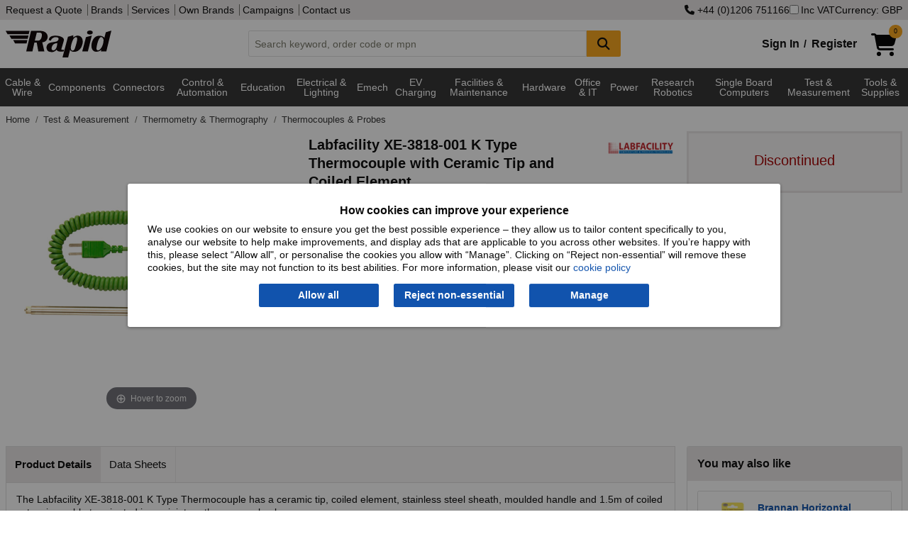

--- FILE ---
content_type: text/html; charset=utf-8
request_url: https://www.rapidonline.com/labfacility-xe-3818-001-k-type-thermocouple-with-ceramic-tip-and-coiled-element-90-2755
body_size: 20458
content:


<!DOCTYPE html>
<html class="no-js" lang="en">
<head>
    <meta charset="utf-8" />
    <meta http-equiv="x-ua-compatible" content="ie=edge">
    <meta name="viewport" content="width=device-width, initial-scale=1, maximum-scale=1">
    
    <title>Labfacility XE-3818-001 K Type Thermocouple with Ceramic Tip and Coiled Element | Rapid Electronics</title>


    <link rel="preconnect" href="https://static.rapidonline.com" />
    <link rel="preconnect" href="https://kit.fontawesome.com" />
    <link rel="preconnect" href="https://ka-p.fontawesome.com" />
    <link rel="preconnect" href="https://widget.trustpilot.com" />

    <link rel="icon" type="image/x-icon" href="//static.rapidonline.com/favicon.ico" />
    <link rel="stylesheet" href="//static.rapidonline.com/dists/dist-12.1.2068/css/combined/foundation.min.css" />
    <link rel="stylesheet" href="//static.rapidonline.com/dists/dist-12.1.2068/css/combined/rapid.min.css" />

    <link rel="preconnect" href="https://fonts.googleapis.com">
    <link rel="preconnect" href="https://fonts.gstatic.com" crossorigin>
    <link rel="preload" href="https://fonts.googleapis.com/css2?family=Roboto:ital,wght@0,100..900;1,100..900&display=swap" as="font">

    <link rel="stylesheet" href="//static.rapidonline.com/dists/dist-12.1.2068/fontawesome/css/fontawesome.min.css" />
    <link rel="stylesheet" href="//static.rapidonline.com/dists/dist-12.1.2068/fontawesome/css/brands.min.css" />
    <link rel="stylesheet" href="//static.rapidonline.com/dists/dist-12.1.2068/fontawesome/css/regular.min.css" />
    <link rel="stylesheet" href="//static.rapidonline.com/dists/dist-12.1.2068/fontawesome/css/solid.min.css" />


    <link rel="preload" href="https://static.rapidonline.com/css/sprites/4.7.1.1/sprite.sprite.png" as="image">
    <link rel="preload" href="https://static.rapidonline.com/img/cart-shopping-solid.svg" as="image">
    <link rel="preload" href="https://static.rapidonline.com/img/logos/rapid-website-black.svg" as="image">

    <script>
        document.addEventListener('DOMContentLoaded', function () {
            var script = document.createElement('script');
            script.src = "https://kit.fontawesome.com/aac9d1714c.js";
            script.defer = true;
            script.crossOrigin = "anonymous";
            document.head.appendChild(script);
        });
    </script>

    <link rel="preload" href="//static.rapidonline.com/dists/dist-12.1.2068/js/uncombined/foundation/6.9.0/foundation.min.js" as="script">
    <link rel="preload" href="//static.rapidonline.com/dists/dist-12.1.2068/js/combined/layout.min.js" as="script">



        <link rel="preload" href="//static.rapidonline.com/dists/dist-12.1.2068/js/uncombined/vue/vue.global.min.js" as="script">


    

    <style type="text/css">
        img.mainImage {
        width: 400px !important;
        min-height: 400px !important;
        max-height: unset !important;
        max-width: 100% !important;
        object-fit: contain;
        }

        #mainImage, #ProductImage, #mainImageSmaller, #mainImageContainer, .mainImgContainer, .orbitvu-container, #orbit0 {
        width: 400px !important;
        min-height: 400px !important;
        max-height: unset !important;
        max-width: 100% !important;
        object-fit: contain;
        }

        .orbitvu-viewer-object-canvas, .ovvvport {
        max-height: unset !important;
        max-width: 100% !important;
        object-fit: contain;
        }

        .collapse-btn {
            margin-top: 9px;
            margin-right: 9px;
            margin-bottom: 0;
        }
    </style>


    <link rel="stylesheet" href="//static.rapidonline.com/dists/dist-12.1.2068/css/uncombined/product.css" />
    <link fetchpriority="high" rel="preload" as="image" href="https://static.rapidonline.com/catalogueimages/product/90/27/s90-2755p01ws.jpg" />
    <link fetchpriority="high" rel="preload" as="image" href="https://static.rapidonline.com/catalogueimages/product/90/27/s90-2755p01wl.jpg" />




        <link rel="canonical" href="https://www.rapidonline.com/labfacility-xe-3818-001-k-type-thermocouple-with-ceramic-tip-and-coiled-element-90-2755" />
        <meta name="description" content="Labfacility - XE-3818-001 - Labfacility XE-3818-001 K Type Thermocouple with Ceramic Tip and Coiled Element" />
        <meta name="keywords" content="thermocouple probes, k type thermocouples, k type probes" />
    <meta name="format-detection" content="telephone=no">
    <script type="text/javascript" src="//static.rapidonline.com/dists/dist-12.1.2068/js/uncombined/header/02 jquery.min.js"></script>
    <script type="text/javascript" src="//static.rapidonline.com/dists/dist-12.1.2068/js/combined/header.min.js"></script>

    <script>
        function getExpiresMaxAge(days) {
            var d = new Date();
            d.setTime(d.getTime() + (days * 24 * 60 * 60 * 1000));
            var expiresMaxAge = "expires=" + d.toUTCString() + ";max-age=" + (days * 24 * 60 * 60) + ";";
            return expiresMaxAge;
        }
    </script>


    <script type="text/javascript">
        var _page = { CurrencyCode: 'GBP', _ra: {}, show: { greyOverlay: false, suggestions: false }, IsMobile: false, Loading: false };
    </script>

        <script type="text/javascript" src="//static.rapidonline.com/dists/dist-12.1.2068/js/combined/product.min.js"></script>

    
    <script>
        window.dataLayer = window.dataLayer || [];

        window.dataLayer.push({
            'event': 'productDetail',
            'product': {
                'name': 'Labfacility XE-3818-001 K Type Thermocouple with Ceramic Tip and Coiled Element',
                'id': '90-2755',
                'price': '41.33',
                'brand': 'Labfacility',
                'category': 'Thermocouples & Probes'
            },
            'currencyCode': 'GBP'
        });
    </script>



    <style>
        .site-wide-message {
            margin-bottom: 1px;
            color: white;
            padding: 10px;
            font-weight: bold;
            -webkit-box-shadow: rgba(0,0,0,0.4) 0px 1px 5px;
            box-shadow: rgba(0,0,0,0.4) 0px 1px 5px;
            text-align: center;
            font-size: 16px;
            background-color: #0198CF;
        }

            .site-wide-message.green {
                background-color: #2F9F46;
            }

            .site-wide-message.blue {
                background-color: #0198CF;
            }

            .site-wide-message.red {
                background-color: indianred;
            }

            .site-wide-message.salmon {
                background-color: salmon;
            }

            .site-wide-message a {
                color: white;
                text-decoration: underline;
            }

        .site-msg-btn {
            margin: 0;
            padding: .3em .5em;
            font-weight: normal;
            background-color: #e8e5e5;
            color: #303030;
            float: right;
        }

            .site-msg-btn:hover {
                background-color: #303030;
                color: white;
            }

        .basic-nav-dropbtn.selected {
            color: white !important;
            background-color: #303030 !important;
            cursor: default !important;
        }

        .user-menu {
            font-size: 12px;
            height: 20px;
            margin: 0;
            padding: 0;
            padding-left: 4px
        }
    </style>


</head>

 

<body style="">
    <script>
        // documentMode is an IE only property
        if (document.documentMode)
            window.location.href = "/browser-not-supported";

    </script>

    <!-- AWIN MasterTag -->
    <script type="text/javascript" src="https://www.dwin1.com/1799.js" defer></script>


    <!-- Google Tag Manager - sets a Performance cookie -->
    <script defer>
        document.addEventListener('DOMContentLoaded', function () {
            (function (w, d, s, l, i) {
                w[l] = w[l] || []; w[l].push({ 'gtm.start': new Date().getTime(), event: 'gtm.js' });
                var f = d.getElementsByTagName(s)[0],
                    j = d.createElement(s), dl = l != 'dataLayer' ? '&l=' + l : ''; j.async = true;
                j.src = 'https://www.googletagmanager.com/gtm.js?id=' + i + dl; f.parentNode.insertBefore(j, f);
            })(window, document, 'script', 'dataLayer', 'GTM-MX9GJS');
        });
    </script>
    <!-- End Google Tag Manager -->

    <noscript>
        <div class="no-javascript">Javascript is currently disabled in your browser, please <a href="https://www.whatismybrowser.com/guides/how-to-enable-javascript/" target="_blank">turn it on</a> to avoid loss of functionality.</div>
    </noscript>


        <script>
            $(document).ready( function (){
                Settings.Cookie.ShowOptions();
                if(window.location.href.includes('/privacy#cookies')) {
                    Settings.Cookie.HideOptions();
                }
            })
        </script>
        <div class="cookie-policy-wrap">
            <div id="cookieConsent" class="cookie-policy">
    <h2>How cookies can improve your experience</h2>
    <p>We use cookies on our website to ensure you get the best possible experience – they allow us to tailor content specifically to you, analyse our website to help make improvements, and display ads that are applicable to you across other websites. If you’re happy with this, please select “Allow all", or personalise the cookies you allow with “Manage”. Clicking on “Reject non-essential” will remove these cookies, but the site may not function to its best abilities. For more information, please visit our <a href="/privacy#cookies">cookie policy</a></p>
    <div class="cookie-policy--btns">
        <button type="button" id="st-cookie-accept" class="button" data-cookie-string=".AspNet.Consent=yes; expires=Wed, 03 Feb 2027 13:51:50 GMT; path=/; secure; samesite=none" onclick="recordOption('Allow all')">Allow all</button>
        <button type="button" id="st-cookie-accept-essential" class="button" data-cookie-string=".AspNet.Consent=yes; expires=Wed, 03 Feb 2027 13:51:50 GMT; path=/; secure; samesite=none" onclick="recordOption('Reject non-essential')">Reject non-essential</button>
        <button type="button" id="st-cookie-accept-settings" class="button" data-cookie-string=".AspNet.Consent=yes; expires=Wed, 03 Feb 2027 13:51:50 GMT; path=/; secure; samesite=none" onclick="recordOption('Manage')">Manage</button>
    </div>
</div>

<script>
    function recordOption(option) {
        fetch('/api/cookie-consent', {
            method: 'POST',
            headers: {
                'Content-Type': 'application/json'
            },
            body: JSON.stringify({ selectedOption: option })
        })
        .then(response => {
            if (!response.ok) {
                throw new Error(`Error status: ${response.status}`);
            }
            return response.json();
        })
        .catch(err => console.error('Error recording option:', err));
    }
</script>
        
<script>
    (function () {
        document.querySelector("#cookieConsent button[data-cookie-string]").addEventListener("click", function (el) {
            document.cookie = el.target.dataset.cookieString;

            document.cookie = "_ra_func=true;" + getExpiresMaxAge(365) + "path=/;SameSite=None;Secure;";
            document.cookie = "_ra_perf=true;" + getExpiresMaxAge(365) + "path=/;SameSite=None;Secure;";
            document.cookie = "_ra_adv=true;" + getExpiresMaxAge(365) + "path=/;SameSite=None;Secure;";

            document.querySelector("#cookieConsent").classList.add("hidden");
            Settings.Cookie.HideOptions();
            location.reload();
        }, false);

        document.querySelector("#cookieConsent #st-cookie-accept-essential").addEventListener("click", function (el) {
            document.cookie = el.target.dataset.cookieString;

            document.cookie = "_ra_func=true;" + getExpiresMaxAge(365) + "path=/;SameSite=None;Secure;";
            document.cookie = "_ra_perf=false;" + getExpiresMaxAge(365) + "path=/;SameSite=None;Secure;";
            document.cookie = "_ra_adv=false;" + getExpiresMaxAge(365) + "path=/;SameSite=None;Secure;";

            document.querySelector("#cookieConsent").classList.add("hidden");
            Settings.Cookie.HideOptions();
            location.reload();
        }, false);

        document.querySelector("#cookieConsent #st-cookie-accept-settings").addEventListener("click", function (el) {
            document.cookie = el.target.dataset.cookieString;

            document.querySelector("#cookieConsent").classList.add("hidden");
            Settings.Cookie.HideOptions();
            location.href = "/cookie-settings?cs=true?ReturnUrl=%2flabfacility-xe-3818-001-k-type-thermocouple-with-ceramic-tip-and-coiled-element-90-2755";
        }, false);
    })();
</script>
        </div>
    <div class="reveal" id="modal" aria-labelledby="PopupTitle" data-reveal>
        
        <h2 id="PopupTitle" class="popupTitle"></h2>
        <div id="popContent"></div>
        <button class="close-button" data-close aria-label="Close Accessible Modal" type="button" id="PopupClose">
            <span id="PopupCloseText" aria-hidden="true"></span>
        </button>
    </div>



    <div style="min-height: 100vh; display: flex; flex-direction: column;">
        <header id="top-of-page" class="headerWrapper">
            <div id="app_Header" class="Wrapper">
                <div class="topHeaderContent show-for-large hide-for-print">
                    <div class="row column">
                        <div class="flex-wrap">
                            <div>
                                <nav>
                                    <a href="/quotation">Request a Quote</a>


                                    <a href="/brands">Brands</a>
                                    <a href="/services">Services</a>
                                    <a href="/campaign/our-own-brands">Own Brands</a>
                                    <a href="/campaigns">Campaigns</a>
                                    <a href="/contact">Contact us</a>
                                </nav>
                            </div>
                            <div class="site-controls">
                                    <a href="tel:&#x2B;4401206751166" rel="nofollow"><i class="fa fa-phone"></i>&nbsp;&#x2B;44 (0)1206 751166</a>
                                <label id="options-vat"><input name="headerIncVatCheckbox" type="checkbox" v-model="_page.IncVat" @change="vatChange" />Inc VAT</label>
                                    <button type="button" id="options-currency" onclick="_page.Settings.Currency.ShowOptions();">Currency: GBP</button>
                            </div>
                        </div>
                    </div>
                </div>
                <div class="mainHeaderContent hide-for-print">
                    <div class="row column">
    <div class="header">
        <a href="/" title="homepage">
            <img class="logo" src="//static.rapidonline.com/img/logos/rapid-website-black.svg" alt="Rapid Electronics" height="38" width="149" />
        </a>
        <div class="search-wrap tempFix">
            <div class="input-group">
                <input class="input-group-field searchInput"
                       id="searchInput"
                       type="text"
                       @blur="this.suggestBlur()"
                       @keydown="this.suggestNavigateResults($event.keyCode);"
                       @keyup="this.suggestCheck($event, _page.SiteType);this.suggestShowRecentSearches($event.target.value);if($event.key === 'Enter'){ this.suggestAddRecentSearch($event.target.value); };"
                       @focus="this.suggestCheck($event, _page.SiteType);this.suggestShowRecentSearches($event.target.value);"
                       placeholder="Search keyword, order code or mpn"
                       autocomplete="off"
                       maxlength="160" 
                       v-model="searchInput"
                       />
                <div class="input-group-button">
                    <button class="button accent" @click="this.suggestSearch(searchInput);this.suggestAddRecentSearch(searchInput);" type="submit" style="min-width:48px;" aria-label="Search Button">
                        <i class="fa fa-search fa-lg"></i>
                    </button>
                </div>
            </div>
            <div id="suggestLayer" v-cloak>
                <div class="suggestLayerBlock clearfix" v-if="this._page.ShowSuggestions">
                    <div class="suggestLayerBlockText" id="rapidSearchSuggestions">
                        <h3 v-if="this._page.RecentSearches.length > 0 && this._page.ShowRecentSearches === true">Recent Searches</h3>
                        <template v-if="this._page.RecentSearches.length > 0 && this._page.ShowRecentSearches === true">
                            <ul class="no-bullet suggest-item-wrap">
                                <template v-for="(query, index) in this._page.RecentSearches">
                                    <li class="suggest-item recent-search" @click="this.suggestClick('query', query)" v-bind:class="{ highlight: this._page.SuggestFocus == index }" tabindex="0">
                                        <span class="suggestTextQuery">
                                            {{query}}
                                            <button class="float-right" @click.stop="this.suggestRemoveRecentSearch(index)"><b>&times;</b></button>
                                        </span>
                                    </li>
                                </template>
                            </ul>
                        </template>
                        <h3 v-if="(this._page.suggestions.Queries.length > 0 || this._page.suggestions.Scopes.length > 0) && this._page.ShowRecentSearches === false" v-bind:class="{ 'header-border': this._page.RecentSearches.length > 0 && this._page.ShowRecentSearches === true }">Suggested Queries</h3>
                        <template v-if="this._page.suggestions.Queries.length > 0 && this._page.ShowRecentSearches === false">
                            <ul class="no-bullet" v-bind:class="{ 'suggest-item-wrap': this._page.suggestions.Scopes.length <= 0 }">
                                <template v-for="(query, index) in this._page.suggestions.Queries">
                                    <li class="suggest-item" v-bind:class="{ highlight: this._page.SuggestFocus == index }" @click="this.suggestClick('query', query);this.suggestAddRecentSearch(query);" tabindex="0"><span class="suggestTextQuery">{{query}}</span></li>
                                </template>
                            </ul>
                        </template>
                        <template v-if="this._page.suggestions.Scopes.length > 0 && this._page.ShowRecentSearches === false">
                            <ul class="suggest-item-wrap no-bullet">
                                <template v-for="(scope, index) in this._page.suggestions.Scopes">
                                    <li class="suggest-item" v-bind:class="{ highlight: this._page.SuggestFocus == this._page.suggestions.Queries.length + index }" @click="this.suggestClick('query', this._page.suggestions.ScopedQuery, 'tier', scope);this.suggestAddRecentSearch(this._page.suggestions.ScopedQuery);" tabindex="0"><span class="suggestTextQuery"><strong>{{this._page.suggestions.ScopedQuery}}</strong> in <em>{{scope}}</em></span></li>
                                </template>
                            </ul>
                        </template>

                        <template v-if="this._page.suggestions.Brands.length > 0 && this._page.ShowRecentSearches === false">
                            <h3 v-bind:class="{ 'header-border': this._page.suggestions.Queries.length > 0 || this._page.suggestions.Scopes.length > 0 }">Brands</h3>
                            <ul class="suggest-item-wrap no-bullet">
                                <template v-for="(brand, index) in this._page.suggestions.Brands">
                                    <li class="suggest-item" v-bind:class="{ highlight: this._page.SuggestFocus == this._page.suggestions.Scopes.length + this._page.suggestions.Queries.length + index }" @click="this.suggestClick('brand', brand.contentUrl);this.suggestAddRecentSearch(brand.contentName);" tabindex="0"><span class="suggestTextQuery">{{brand.contentName}}</span></li>
                                </template>
                            </ul>
                        </template>

                        <template v-if="this._page.suggestions.Tiers.length > 0 && this._page.ShowRecentSearches === false">
                            <h3 v-bind:class="{ 'header-border': this._page.suggestions.Queries.length > 0 || this._page.suggestions.Scopes.length > 0 || this._page.suggestions.Brands.length > 0 }">Categories</h3>
                            <ul class="suggest-item-wrap no-bullet">
                                <template v-for="(tier, index) in this._page.suggestions.Tiers">
                                    <li class="suggest-item" v-bind:class="{ highlight: this._page.SuggestFocus == this._page.suggestions.Scopes.length + this._page.suggestions.Queries.length + this._page.suggestions.Brands.length + index }" @click="this.suggestClick('tier', tier.contentName);this.suggestAddRecentSearch(tier.contentName);" @keydown.enter="this.suggestOnEnter(query)" tabindex="0"><span class="suggestTextQuery">{{tier.contentName}}</span></li>
                                </template>
                            </ul>
                        </template>

                        <template v-if="this._page.suggestions.Pages.length > 0 && this._page.ShowRecentSearches === false">
                            <h3 v-bind:class="{ 'header-border': this._page.suggestions.Queries.length > 0 || this._page.suggestions.Scopes.length > 0 || this._page.suggestions.Brands.length > 0 || this._page.suggestions.Tiers.length > 0 }">Other Suggestions</h3>
                            <ul class="suggest-item-wrap no-bullet">
                                <template v-for="(page, index) in this._page.suggestions.Pages">
                                    <li class="suggest-item" v-bind:class="{ highlight: this._page.SuggestFocus == this._page.suggestions.Scopes.length + this._page.suggestions.Queries.length + this._page.suggestions.Brands.length + this._page.suggestions.Pages.length + index }" @click="this.suggestClick('page', page.contentUrl)" tabindex="0"><span class="suggestTextQuery">{{page.contentName}}</span></li>
                                </template>
                            </ul>
                        </template>
                    </div>
                </div>
            </div>
        </div>
        <div class="basket-login-wrap">
            <div id="_HeaderLoginWidget">
                
    <div class="myAccountLink signinLink show-for-medium"><a href="/signin">Sign In</a><b>/</b><a href="/signin/register">Register</a></div>
    <ul class="dropdown menu show-for-small-only myAccountMenu" data-dropdown-menu>
        <li class="hiddenMenu">
            <img class="myaccount-icon" src="//static.rapidonline.com/img/account-register-circle.svg" alt="Login" width="32" height="32" />
            <ul class="menu text-center">
                <li><a href="/signin"><b>Sign in</b></a></li>
                <li>
                    <hr style="margin-top: 0px; margin-bottom: 0px;" />
                </li>
                <li><a href="/signin/register"><b>Register</b></a></li>
            </ul>
        </li>
    </ul>

            </div>
            <a href="/checkout/basket" style="min-width:58px;">
                <div id="_HeaderBasketWidget"><div>
    <div class="shoppingCartIcon">
        <img src="//static.rapidonline.com/img/cart-shopping-solid.svg" width="36" height="32" alt="Basket" />
        <span v-cloak class="badge accent" v-if="SessionBasket" style="line-height: 1.6;">{{SessionBasket.ItemCount }}</span>
    </div>    
</div>
<div class="basketHeaderTotal show-for-large" v-cloak v-if="SessionBasket?.GoodsTotalText">
    <span v-if="(SessionBasket?.ItemCount || 0) > 0 && SessionBasket?.GoodsTotalText">
        <b>{{_page.CurrencyCode == 'EUR' ? '€' : _page.CurrencyCode == 'USD' ? '$' : '£'}}{{ _page.IncVat ? SessionBasket.GoodsTotalIncVat : SessionBasket.GoodsTotalText }}</b>
     </span>
      
</div></div>
            </a>

            <div id="newBasketProd" class="pop-box-hold" v-cloak v-if="_page.AddedItem" style="width: 295px;">
                <template v-if="_page.AddedItem && _page.AddedItem.Status && _page.AddedItem.Status.length > 0">
                    <div class="red-text" v-html="_page.AddedItem.Status"></div>
                </template>

                <template v-if="_page.AddedItem && _page.AddedItem.Status2 && _page.AddedItem.Status2.length > 0">
                    <div class="red-text" v-html="_page.AddedItem.Status2"></div>
                </template>

                <template v-if="_page.AddedItem.Product != null && _page.AddedItem.Product.ProductCode.length > 0">
                    <h2>Item added to basket:</h2>
                    <div id="prodDesc">
                        {{_page.AddedItem.Product.Description}}
                        <br />
                    </div>
                    <div class="cart-detail">
                        <img id="imgProduct" style="float:left" width="85" :src="_page.AddedItem.Product.ImageUrl" alt="" />
                        <span id="prodQty">Basket Qty: {{_page.AddedItem.Qty}}</span><br />
                        <span id="prodPrice" class="cart-price">{{  _page.IncVat ?  _page.AddedItem.TotalPriceTextIncVat :  _page.AddedItem.TotalPriceText }}</span>
                    </div>
                    <br />
                    <hr />
                    <div style="float: right;">
                        <a class="rapid-button theme-three color-white button green" href="/checkout/basket">Checkout</a>
                    </div>

                    <div style="float: left;">
                        <a class="button accent" style="color: #fff !important;" onclick="closePopUp()">Continue Shopping</a>
                    </div>
                </template>
            </div>
        </div>
    </div>
</div>
                </div>
            </div>

            <div class="mainNav hide-for-print" style="min-height: 2.5em;">
                <script>
                    function loadMegaMenuContent() {

                        let navContent = document.getElementById('nav-tier-1-content');
                        let megaNavbar = document.getElementById('mega-navbar');

                        if (navContent == null && !window.matchMedia('only screen and (max-width: 1023px)').matches) {

                            let menuUrl = '/api/menu';
                            if ('ontouchstart' in window || navigator.maxTouchPoints) {
                                menuUrl = '/api/menu-touch';
                            }

                            fetch(menuUrl, { cache: 'default' })
                                .then(response => {
                                    if (!response.ok) {
                                        throw new Error('Network response was not ok');
                                    }
                                    return response.text();
                                })
                                .then(data => {
                                    megaNavbar.innerHTML = data;
                                    _menu.InitiateHover();
                                })
                                .catch(error => console.error('Error fetching GreyBar:', error));
                        }
                    };

                    document.addEventListener('DOMContentLoaded', function () {
                        loadMegaMenuContent();
                    });
                </script>

                 <div id="menuVue" class="Wrapper">
    <div class="row column">
        <nav class="TierMenu-wrapper top-bar" v-bind:class="{ 'expanded' : show.hamburgerMenu && show.navMenu}">
            <div class="title-bar" data-hide-for="large" style="height:2.5em">
                <button @click="hamburgerToggle" class="menu-icon" type="button" aria-label="Show Menu Button"></button>
            </div>
            <div id="app_navMenu" class="top-bar-split" v-bind:class="{ 'displayBlock' : show.hamburgerMenu }">
                <ul class="menu left">
                    <!--Categories Menu Button-->
                    <li class="relative" v-bind:class="{ 'show-drilldown' : show.navMenu }">
                        <ul id="verticalNavMenu" class="TierMenu vertical menu drilldown" v-bind:class="{ 'dropdown-is-active' : show.navMenu }" 
                            data-drilldown data-auto-height="true" data-animate-height="true">
                            <template v-for="t1H in Object.keys(navTiers)">
                                <!--Tier 1 level-->
                                <template v-for="t1 in navTiers[t1H]">
                                    <li>
                                        <a>{{t1.TierName}}</a>
                                        <ul class="vertical menu" v-if="t1.Tiers">
                                            <template v-for="t2s in t1.Tiers">
                                                <template v-for="t2H in Object.keys(t2s)">
    
                                                    <li v-if="t2H" v-cloak>
                                                        <label>{{t2H}}</label>
                                                    </li>
    
                                                    <template v-for="t2 in t2s[t2H]">
                                                        <li>
                                                            <a @click="click(t2.TierName)" v-bind:class="{ tierHeader: t2.Tiers.length > 0 }">{{t2.TierName}} 
                                                                <i class="tierDocCount">({{t2.NumProd}})</i></a>
                                                        </li>
                                                        <template v-for="t3 in t2.Tiers">
                                                            <li>
                                                                <a @click="click(t3.TierName)" class="tierThreeMargin">{{t3.TierName}} <i class="tierDocCount">({{t3.NumProd}})</i></a>
                                                            </li>
                                                        </template>
                                                    </template>
                                                </template>
                                            </template>
                                        </ul>
                                    </li>
                                </template>
                            </template>
                        </ul>
                    </li>
                    <hr>
                        <li><a href="/brands" class="nav-item-ind">Brands</a></li>
                </ul>
                <ul class="menu right">
                        <li><a href="/newproducts" class="nav-item-ind">New Products</a></li>
                        <li><a href="/specialoffers" class="nav-item-ind">Special Offers</a></li>
                        <li><a href="/services" class="nav-item-ind">Services</a></li>
                        <li><a href="/contact" class="nav-item-ind">Contact</a></li>
                </ul>
            </div>
        </nav>
    </div>
</div>
 
    
<div class="navBackground" >
    <nav class="nav row" >
        <div id="greyBarContainer">
            <div class="mega-navbar" id="mega-navbar" style="min-height:3.9em;">
                    <div class="nav-tier-1" id="nav-tier-1-cable-wire-cable-assemblies">

                            <div class="l1">
                                <a class="nav-dropbtn nav-dropbtn-link link megaMenuButton megaMenuLink megaMenuT1"
                                   href=/cable-wire-cable-assemblies
                                   value=/cable-wire-cable-assemblies
                                   id="nav-dropbtn-cable-wire-cable-assemblies">Cable &amp; Wire 
                                </a>
                            </div>
                    </div>
                    <div class="nav-tier-1" id="nav-tier-1-components">

                            <div class="l1">
                                <a class="nav-dropbtn nav-dropbtn-link link megaMenuButton megaMenuLink megaMenuT1"
                                   href=/components
                                   value=/components
                                   id="nav-dropbtn-components">Components
                                </a>
                            </div>
                    </div>
                    <div class="nav-tier-1" id="nav-tier-1-connectors">

                            <div class="l1">
                                <a class="nav-dropbtn nav-dropbtn-link link megaMenuButton megaMenuLink megaMenuT1"
                                   href=/connectors
                                   value=/connectors
                                   id="nav-dropbtn-connectors">Connectors
                                </a>
                            </div>
                    </div>
                    <div class="nav-tier-1" id="nav-tier-1-control-automation">

                            <div class="l1">
                                <a class="nav-dropbtn nav-dropbtn-link link megaMenuButton megaMenuLink megaMenuT1"
                                   href=/control-automation
                                   value=/control-automation
                                   id="nav-dropbtn-control-automation">Control &amp; Automation
                                </a>
                            </div>
                    </div>
                    <div class="nav-tier-1" id="nav-tier-1-education-steam-kits-essentials">

                            <div class="l1">
                                <a class="nav-dropbtn nav-dropbtn-link link megaMenuButton megaMenuLink megaMenuT1"
                                   href=/education-steam-kits-essentials
                                   value=/education-steam-kits-essentials
                                   id="nav-dropbtn-education-steam-kits-essentials">Education
                                </a>
                            </div>
                    </div>
                    <div class="nav-tier-1" id="nav-tier-1-electrical-lighting">

                            <div class="l1">
                                <a class="nav-dropbtn nav-dropbtn-link link megaMenuButton megaMenuLink megaMenuT1"
                                   href=/electrical-lighting
                                   value=/electrical-lighting
                                   id="nav-dropbtn-electrical-lighting">Electrical &amp; Lighting
                                </a>
                            </div>
                    </div>
                    <div class="nav-tier-1" id="nav-tier-1-electromechanical">

                            <div class="l1">
                                <a class="nav-dropbtn nav-dropbtn-link link megaMenuButton megaMenuLink megaMenuT1"
                                   href=/electromechanical
                                   value=/electromechanical
                                   id="nav-dropbtn-electromechanical">Emech
                                </a>
                            </div>
                    </div>
                    <div class="nav-tier-1" id="nav-tier-1-electric-vehicle-charging">

                            <div class="l1">
                                <a class="nav-dropbtn nav-dropbtn-link link megaMenuButton megaMenuLink megaMenuT1"
                                   href=/electric-vehicle-charging
                                   value=/electric-vehicle-charging
                                   id="nav-dropbtn-electric-vehicle-charging">EV Charging
                                </a>
                            </div>
                    </div>
                    <div class="nav-tier-1" id="nav-tier-1-facilities-cleaning-maintenance">

                            <div class="l1">
                                <a class="nav-dropbtn nav-dropbtn-link link megaMenuButton megaMenuLink megaMenuT1"
                                   href=/facilities-cleaning-maintenance
                                   value=/facilities-cleaning-maintenance
                                   id="nav-dropbtn-facilities-cleaning-maintenance">Facilities &amp; Maintenance
                                </a>
                            </div>
                    </div>
                    <div class="nav-tier-1" id="nav-tier-1-hardware-fasteners-accessories">

                            <div class="l1">
                                <a class="nav-dropbtn nav-dropbtn-link link megaMenuButton megaMenuLink megaMenuT1"
                                   href=/hardware-fasteners-accessories
                                   value=/hardware-fasteners-accessories
                                   id="nav-dropbtn-hardware-fasteners-accessories">Hardware
                                </a>
                            </div>
                    </div>
                    <div class="nav-tier-1" id="nav-tier-1-office-it">

                            <div class="l1">
                                <a class="nav-dropbtn nav-dropbtn-link link megaMenuButton megaMenuLink megaMenuT1"
                                   href=/office-it
                                   value=/office-it
                                   id="nav-dropbtn-office-it">Office &amp; IT
                                </a>
                            </div>
                    </div>
                    <div class="nav-tier-1" id="nav-tier-1-power">

                            <div class="l1">
                                <a class="nav-dropbtn nav-dropbtn-link link megaMenuButton megaMenuLink megaMenuT1"
                                   href=/power
                                   value=/power
                                   id="nav-dropbtn-power">Power
                                </a>
                            </div>
                    </div>
                    <div class="nav-tier-1" id="nav-tier-1-research-robotics">

                            <div class="l1">
                                <a class="nav-dropbtn nav-dropbtn-link link megaMenuButton megaMenuLink megaMenuT1"
                                   href=/research-robotics
                                   value=/research-robotics
                                   id="nav-dropbtn-research-robotics">Research Robotics
                                </a>
                            </div>
                    </div>
                    <div class="nav-tier-1" id="nav-tier-1-single-board-computers">

                            <div class="l1">
                                <a class="nav-dropbtn nav-dropbtn-link link megaMenuButton megaMenuLink megaMenuT1"
                                   href=/single-board-computers
                                   value=/single-board-computers
                                   id="nav-dropbtn-single-board-computers">Single Board Computers
                                </a>
                            </div>
                    </div>
                    <div class="nav-tier-1" id="nav-tier-1-test-measurement">

                            <div class="l1">
                                <a class="nav-dropbtn nav-dropbtn-link link megaMenuButton megaMenuLink megaMenuT1"
                                   href=/test-measurement
                                   value=/test-measurement
                                   id="nav-dropbtn-test-measurement">Test &amp; Measurement
                                </a>
                            </div>
                    </div>
                    <div class="nav-tier-1" id="nav-tier-1-tools-supplies">

                            <div class="l1">
                                <a class="nav-dropbtn nav-dropbtn-link link megaMenuButton megaMenuLink megaMenuT1"
                                   href=/tools-supplies
                                   value=/tools-supplies
                                   id="nav-dropbtn-tools-supplies">Tools &amp; Supplies
                                </a>
                            </div>
                    </div>
            </div>
        </div>
        
        <div id="nav-overlay" class="nav-overlay"></div>
    </nav>
</div>

            </div>
        </header>


        <div id="app_Content" class="Wrapper" style="flex: 1;">

            

            <div class="middleContent">
                <div id="ErrorDisplay" class="ErrorDisplay"></div>
                 
<input name="__RequestVerificationToken" type="hidden" value="CfDJ8IAvExQjoXNFuGlpY7xOM3TXWphnW7n4_aNxzpdoCzapB_Z1XItFCBvGvae05Gj61A7VKw8b1ScU4FsHmRUmaL8Qy0ISTKLPCd-KjRQ35QwqXKjj6HYbQgsGSpEO1cPEc-p6NvogoXdnT5-KO7C92TQ" />
<div class="column row">
    <nav aria-label="You are here:" role="navigation">
        <ul class="breadcrumbs" onmousedown="Breadcrumb.MouseDown(this, event);" onmouseleave="Breadcrumb.MouseLeave(this, event);" onmouseup="Breadcrumb.MouseUp(this, event);" onmousemove="Breadcrumb.MouseMove(this, event);">
            <li class="breadcrumbStage">
                <a href="/" aria-label="Rapid Electronics Homepage">
                    Home
                </a>
            </li>
                        <li class="breadcrumbStage">
                            <a href="/test-measurement">
                                Test &amp; Measurement
                            </a>
                        </li>
                        <li class="breadcrumbStage">
                            <a href="/thermometry-thermography">
                                Thermometry &amp; Thermography
                            </a>
                        </li>
                        <li class="lastBreadcrumb">
                            <a href="/thermocouples-probes">
                                Thermocouples &amp; Probes
                            </a>
                        </li>                                        
        </ul>
    </nav>
</div>

<script type="application/ld+json">
    {
        "@context": "https://schema.org",
        "@type": "BreadcrumbList",
        "itemListElement": [{
        "@type": "ListItem",
        "position": 1,
        "name": "Home",
        "item": "https://www.rapidonline.com"
        }
,{"@type": "ListItem","position": 2, "name": "Test & Measurement","item": "https://www.rapidonline.com/test-measurement"},{"@type": "ListItem","position": 3, "name": "Thermometry & Thermography","item": "https://www.rapidonline.com/thermometry-thermography"},{"@type": "ListItem","position": 4, "name": "Thermocouples & Probes","item": "https://www.rapidonline.com/thermocouples-probes"}        ]
    }
</script>


<div id="productDiv" class="row skuTop">
    <div class="medium-5 large-4 columns">
        

<div class="mainImgContainer" style="min-height:250px; margin: auto;">
                <div id="staticImageDiv" style="display:block">

                    <div id="mainImageSmaller" style="display:block; overflow: hidden; width: 400px; height: 400px; margin: 0 auto;">
                        <picture>
                            <img src="//static.rapidonline.com/catalogueimages/product/90/27/s90-2755p01ws.jpg"
                                 style="width:100.0%; max-width:100.0%; height: auto;"
                                 alt="Labfacility XE-3818-001 K Type Thermocouple with Ceramic Tip and Coiled Element" />
                        </picture>
                    </div>

                        <a id="ProductImage"
                           class="MagicZoom"
                           data-options="lazyZoom: true; zoomCaption: top; expandZoomMode: off; zoomWidth: 675; zoomHeight: 675"
                           href="//static.rapidonline.com/catalogueimages/product/90/27/s90-2755p01wj.jpg"
                           data-image="//static.rapidonline.com/catalogueimages/product/90/27/s90-2755p01wl.jpg"
                           title="Labfacility XE-3818-001 K Type Thermocouple with Ceramic Tip and Coiled Element"
                           style="display:none; width:400px; height:400px"
                           alt="Labfacility XE-3818-001 K Type Thermocouple with Ceramic Tip and Coiled Element">
                            <img id="mainImage" class="mainImage"
                                 itemprop="image"
                                 src="//static.rapidonline.com/catalogueimages/product/90/27/s90-2755p01ws.jpg"
                                 style="width:400px; height:400px;"
                                 alt="Labfacility XE-3818-001 K Type Thermocouple with Ceramic Tip and Coiled Element"
                                 height="400" width="400" />
                        </a>
                </div>
    <div class="badgeOverlay">
        
    </div>
</div>
<br />


    </div>
    <div class="medium-7 large-5 columns">
        <div class="row">
            <div class="medium-9 columns">
                <h1 class="prodTitle c">Labfacility XE-3818-001 K Type Thermocouple with Ceramic Tip and Coiled Element</h1>
            </div>
            <div class="medium-3 columns">
                <div class="show-for-medium float-right">
                            <a href="/brands/labfacility" class="product-brand-link">
                                <img src="//static.rapidonline.com/img/brands/logos/live_bl_435_2.jpg" alt="Labfacility" />
                            </a>
                </div>
            </div>
        </div>
        <div class="orderCode">
            <span>Order Code: </span>
            <h2>90-2755</h2>
            <button aria-label="Copy 90-2755 to clipboard" id="productCodeTooltip" data-tooltip data-click-open="false" data-position="right" data-alignment="center" data-tip-text="Copy" data-fade-out-duration="0" onclick="copyStringToClipboard(this, '90-2755');" onmouseout="resetCopyToClipboard(this);" style="cursor: pointer;">
                <i aria-hidden="false" aria-label="Copy 90-2755 to clipboard" class="fa fa-copy top" style="min-width:12.25px;"></i>
            </button>
        </div>
            <span class="prodKeyDetails">Brand:
                    <a href="/brands/labfacility" class="product-brand-link"><strong>Labfacility</strong></a>
            </span>
            <span class="prodKeyDetails">
                MPN: <strong>XE-3818-001</strong>
                <button aria-label="Copy Labfacility to clipboard" onclick="copyStringToClipboard(this, 'XE-3818-001');" onmouseout="resetCopyToClipboard(this);" data-tooltip data-click-open="false" data-position="right" data-alignment="center" data-tip-text="Copy" data-fade-out-duration="0" id="mpnToolTip" style="cursor: pointer;">
                    <i aria-hidden="false" aria-label="Copy XE-3818-001 to clipboard" class="fa fa-copy top" style="min-height:12.5px;"></i>
                </button>
            </span>
        <ul class="complianceList">
                <li>
                            <a href="/catalogue/product/rohscertificate/90-2755" target="_blank" rel="nofollow"><i class="fa-solid fa-leaf fa-lg fa-fw"></i> RoHS Compliant</a>
                </li>
                <li>
                    <span><i class="fa-solid fa-earth-americas fa-lg fa-fw"></i> Country of Origin: United Kingdom</span>
                </li>
            <li>
                <div id="app_comparison" style="min-height:32px">
                    <strong>
                        <span v-if="this.compareProductExists('90-2755')">
                            <label>
                                <input id="compareChecked_90-2755" type="checkbox" :checked="this.compareProductExists('90-2755')" v-on:change="this.compareRemove('90-2755');"  style="margin-bottom: 0.5rem;">
                                Compare
                            </label>
                            <a v-on:click="this.compareViewAll();">View All</a>
                        </span>
                        <span v-else>
                      
                            <label>
                                <input id="compare_90-2755" type="checkbox" :checked="this.compareProductExists('90-2755')" v-on:change="this.compareAdd('90-2755', 'Labfacility XE-3818-001 K Type Thermocouple with Ceramic Tip and Coiled Element');" >
                                Compare
                            </label>
                        </span>
                    </strong>
                </div>
            </li>
        </ul>

    </div>
    <div class="medium-12 large-3 columns">
        <div id="pricePanel" class="pricePanel">
            <div class="price productPrice">
                    <div class="stockMessage" style="text-align:center">
                        <br/>
                        <span class="big-red-text">Discontinued</span>
                        <br/>
                        <br/>
                    </div>
            </div>
        </div>
    </div>
</div>

<br>
<div class="row">
    <div class="medium-12 large-9 columns" id="productTabs">
        <div>
            <ul class="skuTabs tabs" data-responsive-accordion-tabs="tabs small-accordion large-tabs" id="product-tabs">
                    <li class="tabs-title is-active">
                        <a href="#prodInfo" onclick="$('#collapse-btn').addClass('hide');">Product Details</a>
                    </li>
                    <li class="tabs-title">
                        <a href="#dataSheets" onclick="$('#collapse-btn').addClass('hide');">Data Sheets</a>
                    </li>
                <li class="float-right">
                    <button id="collapse-btn" class="button collapse-btn off-black hide show-for-large" onclick="collapseElements()">Collapse</button>
                </li>              
            </ul>
        </div>
        <div class="tabs-content" data-tabs-content="product-tabs">
            <!--Start Product Info-->
                <div id="prodInfo" class="tabs-panel is-active">

                    <p>The Labfacility XE-3818-001 K Type Thermocouple has a ceramic tip, coiled element, stainless steel sheath, moulded handle and 1.5m of coiled extension cable terminated in a miniature thermocouple plug.</p><br/>
                    <UL><LI>Surface temperature fast-response thermocouple with ceramic tip and coiled element</LI><LI>Ceramic tip</LI><LI>Maximum temperature: +900&deg;C</LI><LI>Probe diameter 7.9mm</LI><LI>Probe length 100mm</LI><LI>Coiled element diameter 5.5mm</LI><LI><STRONG>Labfacility type XE-3818-001</STRONG></LI></UL>
                    
    <table class="product-attributes-table">
        <tbody>
                <tr>
                    <th>Type</th>
                    <td>K Type Thermocouple</td>
                </tr>
        </tbody>
    </table>


                </div>
            <!--End Product Info-->


            <!--Start DataSheets-->
                <div id="dataSheets" class="tabs-panel">
                            <a class="dataSheetItem" href="//static.rapidonline.com/pdf/90-2755.pdf" style="max-width:80px;text-align:center;" target="_blank" rel="nofollow">
                                <div class="icon_module_Technical-Specification_pdflrg" style="margin:0 auto;"></div>
                                <label>Technical Specification</label>
                            </a>
                </div>
            <!--End DataSheets-->
            <!--Start Alternatives-->
            <!--End Alternatives-->
            <!--Start Quick Quotes-->
            <!--End Quick Quotes-->
            
        </div>
        <!--End Tabs-->

    </div>
    <div id="productSidebar" class="medium-12 large-3 columns">
                <div id="relatedProducts" class="card">
                    <div class="card-divider">
                        <h2>You may also like</h2>
                    </div>
                    <div class="card-section product-small-container row small-up-1 medium-up-3  large-up-1" style="padding-bottom: 0;" data-equalizer data-equalize-on="medium" data-equalize-by-row="true">
                        

        <div class="column">
            <div class="card productSmall">
                <div class="card-section" data-equalizer-watch>
                    <div class="row column">
                        <div class="productFlex">
                            <div>
                                <a href="/brannan-horizontal-fridge-freezer-thermometer-85-2644">
                                    <img src="//static.rapidonline.com/catalogueimages/product/85/26/s85-2644p01ws.jpg" alt="Brannan Horizontal Fridge/freezer Thermometer" height="40" width="40" />
                                </a>
                            </div>
                            <div>
                                <a href="/brannan-horizontal-fridge-freezer-thermometer-85-2644">
                                    <h3>Brannan Horizontal Fridge/freezer Thermometer</h3>
                                </a>
                                <p>£3.24</p>
                            </div>
                        </div>
                    </div>
                    <div class="row column">
                                <div class="input-group" style="margin-bottom:0;">
                                    <input type="number" id="qty-85-2644" value="1" class="input-group-field" min="1" step="1" max="999999" />
                                    <div class="input-group-button">
                                        <button type="button" class="button green" style="min-width:120px" onclick="addToBasket(this, $('#qty-85-2644').val(), 0, {&quot;ProductCode&quot;:&quot;85-2644&quot;,&quot;UnitPrice&quot;:&quot;3.24000&quot;,&quot;Product&quot;:{&quot;Description&quot;:&quot;Brannan Horizontal Fridge/freezer Thermometer&quot;,&quot;ProductCode&quot;:&quot;85-2644&quot;,&quot;BrandName&quot;:&quot;Brannan&quot;,&quot;TierName&quot;:&quot;Thermometers&quot;}}, 'GBP', null, false); return false;">Add to Basket</button>
                                    </div>
                                </div>
                    </div>
                </div>
            </div>
        </div>
        <div class="column">
            <div class="card productSmall">
                <div class="card-section" data-equalizer-watch>
                    <div class="row column">
                        <div class="productFlex">
                            <div>
                                <a href="/eti-810-210-max-min-fridge-freezer-thermometer-with-alarm-85-3207">
                                    <img src="//static.rapidonline.com/catalogueimages/product/85/32/s85-3207p01ws.jpg" alt="ETI 810-210 Max/Min Fridge Freezer Thermometer With Alarm" height="40" width="40" />
                                </a>
                            </div>
                            <div>
                                <a href="/eti-810-210-max-min-fridge-freezer-thermometer-with-alarm-85-3207">
                                    <h3>ETI 810-210 Max/Min Fridge Freezer Thermometer With Alarm</h3>
                                </a>
                                <p>£17.33</p>
                            </div>
                        </div>
                    </div>
                    <div class="row column">
                                <div class="input-group" style="margin-bottom:0;">
                                    <input type="number" id="qty-85-3207" value="1" class="input-group-field" min="1" step="1" max="999999" />
                                    <div class="input-group-button">
                                        <button type="button" class="button green" style="min-width:120px" onclick="addToBasket(this, $('#qty-85-3207').val(), 0, {&quot;ProductCode&quot;:&quot;85-3207&quot;,&quot;UnitPrice&quot;:&quot;17.33000&quot;,&quot;Product&quot;:{&quot;Description&quot;:&quot;ETI 810-210 Max/Min Fridge Freezer Thermometer With Alarm&quot;,&quot;ProductCode&quot;:&quot;85-3207&quot;,&quot;BrandName&quot;:&quot;ETI&quot;,&quot;TierName&quot;:&quot;Thermometers&quot;}}, 'GBP', null, false); return false;">Add to Basket</button>
                                    </div>
                                </div>
                    </div>
                </div>
            </div>
        </div>
        <div class="column">
            <div class="card productSmall">
                <div class="card-section" data-equalizer-watch>
                    <div class="row column">
                        <div class="productFlex">
                            <div>
                                <a href="/voltcraft-mini-ir-10-keyring-ir-thermometer-64-9263">
                                    <img src="//static.rapidonline.com/catalogueimages/product/64/92/s64-9263p01ws.jpg" alt="VOLTCRAFT MINI IR 10 Keyring IR Thermometer" height="40" width="40" />
                                </a>
                            </div>
                            <div>
                                <a href="/voltcraft-mini-ir-10-keyring-ir-thermometer-64-9263">
                                    <h3>VOLTCRAFT MINI IR 10 Keyring IR Thermometer</h3>
                                </a>
                                <p>£17.16</p>
                            </div>
                        </div>
                    </div>
                    <div class="row column">
                                <div class="input-group" style="margin-bottom:0;">
                                    <input type="number" id="qty-64-9263" value="1" class="input-group-field" min="1" step="1" max="999999" />
                                    <div class="input-group-button">
                                        <button type="button" class="button green" style="min-width:120px" onclick="addToBasket(this, $('#qty-64-9263').val(), 0, {&quot;ProductCode&quot;:&quot;64-9263&quot;,&quot;UnitPrice&quot;:&quot;17.16000&quot;,&quot;Product&quot;:{&quot;Description&quot;:&quot;VOLTCRAFT MINI IR 10 Keyring IR Thermometer&quot;,&quot;ProductCode&quot;:&quot;64-9263&quot;,&quot;BrandName&quot;:&quot;VOLTCRAFT&quot;,&quot;TierName&quot;:&quot;Thermometers&quot;}}, 'GBP', null, false); return false;">Add to Basket</button>
                                    </div>
                                </div>
                    </div>
                </div>
            </div>
        </div>
        <div class="column">
            <div class="card productSmall">
                <div class="card-section" data-equalizer-watch>
                    <div class="row column">
                        <div class="productFlex">
                            <div>
                                <a href="/voltcraft-ms-440-magnetic-field-tester-51-5950">
                                    <img src="//static.rapidonline.com/catalogueimages/product/51/59/s51-5950p01ws.jpg" alt="VOLTCRAFT MS-440 Magnetic Field Tester" height="40" width="40" />
                                </a>
                            </div>
                            <div>
                                <a href="/voltcraft-ms-440-magnetic-field-tester-51-5950">
                                    <h3>VOLTCRAFT MS-440 Magnetic Field Tester</h3>
                                </a>
                                <p>£6.42</p>
                            </div>
                        </div>
                    </div>
                    <div class="row column">
                                <div class="input-group" style="margin-bottom:0;">
                                    <input type="number" id="qty-51-5950" value="1" class="input-group-field" min="1" step="1" max="999999" />
                                    <div class="input-group-button">
                                        <button type="button" class="button green" style="min-width:120px" onclick="addToBasket(this, $('#qty-51-5950').val(), 0, {&quot;ProductCode&quot;:&quot;51-5950&quot;,&quot;UnitPrice&quot;:&quot;6.42000&quot;,&quot;Product&quot;:{&quot;Description&quot;:&quot;VOLTCRAFT MS-440 Magnetic Field Tester&quot;,&quot;ProductCode&quot;:&quot;51-5950&quot;,&quot;BrandName&quot;:&quot;VOLTCRAFT&quot;,&quot;TierName&quot;:&quot;Installation Testers&quot;}}, 'GBP', null, false); return false;">Add to Basket</button>
                                    </div>
                                </div>
                    </div>
                </div>
            </div>
        </div>
        <div class="column">
            <div class="card productSmall">
                <div class="card-section" data-equalizer-watch>
                    <div class="row column">
                        <div class="productFlex">
                            <div>
                                <a href="/peak-lcr45-lcr-meter-with-impedance-measurement-85-2077">
                                    <img src="//static.rapidonline.com/catalogueimages/product/85/20/s85-2077p01ws.jpg" alt="Peak LCR45 LCR Meter With Impedance Measurement" height="40" width="40" />
                                </a>
                            </div>
                            <div>
                                <a href="/peak-lcr45-lcr-meter-with-impedance-measurement-85-2077">
                                    <h3>Peak LCR45 LCR Meter With Impedance Measurement</h3>
                                </a>
                                <p>£92.45</p>
                            </div>
                        </div>
                    </div>
                    <div class="row column">
                                <div class="input-group" style="margin-bottom:0;">
                                    <input type="number" id="qty-85-2077" value="1" class="input-group-field" min="1" step="1" max="999999" />
                                    <div class="input-group-button">
                                        <button type="button" class="button green" style="min-width:120px" onclick="addToBasket(this, $('#qty-85-2077').val(), 0, {&quot;ProductCode&quot;:&quot;85-2077&quot;,&quot;UnitPrice&quot;:&quot;92.45000&quot;,&quot;Product&quot;:{&quot;Description&quot;:&quot;Peak LCR45 LCR Meter With Impedance Measurement&quot;,&quot;ProductCode&quot;:&quot;85-2077&quot;,&quot;BrandName&quot;:&quot;Peak&quot;,&quot;TierName&quot;:&quot;Component &amp; LCR Testers&quot;}}, 'GBP', null, false); return false;">Add to Basket</button>
                                    </div>
                                </div>
                    </div>
                </div>
            </div>
        </div>

                    </div>
                </div>   
    </div>
</div>


 
                <br class="clear-both" />
            </div>

        </div>

        <script>
            function loadFooterDocs() {

                let certs = document.getElementById('certs');
                let content = document.getElementById('certifications');

                if (content == null)
                {
                    fetch('/content/footer', { cache: 'force-cache' })
                        .then(response => {
                            if (!response.ok) {
                                throw new Error('Network response was not ok');
                            } return response.text();
                        })
                        .then(data => {
                            certs.innerHTML = data;
                        })
                        .catch(error => console.error('Error fetching Certifications:', error));
                }
            };

            document.addEventListener('DOMContentLoaded', function () { loadFooterDocs(); });
        </script>

        <!-- TrustBox widget - Horizontal -->
<div class="trustpilot-widget hide-for-print" data-locale="en-US" data-template-id="5406e65db0d04a09e042d5fc" data-businessunit-id="46ee913200006400050181a2" data-style-height="28px" data-style-width="100%" data-theme="light" style="min-height:29px">
    <a href="https://www.trustpilot.com/review/www.rapidonline.com" target="_blank" rel="noopener">Trustpilot</a>
</div>
<!-- End TrustBox widget -->
<footer id="footerContainer" class="footerContainer" style="display: none;">
    <div class="row hide-for-print">
        <div class="small-12 medium-6 large-8 columns">
            <div class="row">
                <div class="small-6 large-4 columns">
                    <h3>Company</h3>
                    <ul class="no-bullet link-list">
                        <li><a href="/about-rapid">About Rapid</a></li>
                        <li><a href="/greenzone">Compliance Documents</a></li>
                        <li><a href="/qhse-policy">QHSE Policy</a></li>
                        <li><a href="/services">Services</a></li>
                        <li><a href="/careers">Careers</a></li>
                        <li><a href="/corporate-social-responsibility">Corporate Social Responsibility</a></li>
                        <li><a href="/news">News</a></li>
                        <li><a href="/campaigns">Campaigns</a></li>
                    </ul>
                </div>
                <div class="small-6 large-4 columns">
                    <h3>Help</h3>
                    <ul class="no-bullet link-list">
                        <li><a href="/contact">Contact</a></li>
                        <li><a href="/help">Help Centre</a></li>
                        <li><a href="/returns">Returns &amp; Errors</a></li>
                        <li><a href="/help/delivery-returns">Delivery Information</a></li>
                        <li><a href="/help/export">Export Customers</a></li>
                        <li><a href="/complaints">Complaints</a></li>
                    </ul>
                </div>
                <div class="medium-12 large-4 columns">                    
                    <div class="row">
                        <div class="small-6 large-12 columns">
                            <h3>Join our mailing list</h3>
                            <a href="/newsletter/signup" class="button accent">Sign up now</a>
                        </div>
                        <div class="small-6 large-12 columns">
                            <h3>Connect</h3>
                            <div class="social-icons">
                                <a href="https://www.facebook.com/rapidonline/" target="_blank" rel="noreferrer" aria-label="Visit Rapid's Facebook Page">
                                    <i class="fa-brands fa-facebook-f"></i>
                                </a>
                                <a href="https://twitter.com/Rapidonline" target="_blank" rel="noreferrer" aria-label="Visit Rapid's Twitter profile">
                                    <i class="fa-brands fa-x-twitter"></i>
                                </a>
                                <a href="https://www.instagram.com/rapidelectronics/" target="_blank" rel="noreferrer" aria-label="Visit Rapid's Instagram profile">
                                    <i class="fa-brands fa-instagram"></i>
                                </a>
                                <a href="https://www.youtube.com/user/rapidonline" target="_blank" rel="noreferrer" aria-label="Visit Rapid's YouTube channel">
                                    <i class="fa-brands fa-youtube"></i>
                                </a>
                                <a href=" https://www.linkedin.com/company/rapid-electronics-ltd-" target="_blank" rel="noreferrer" aria-label="Visit Rapid's LinkedIn profile">
                                    <i class="fa-brands fa-linkedin-in"></i>
                                </a>
                            </div>
                        </div>
                    </div>
                </div>
            </div>
        </div>
        <div class="small-12 medium-6 large-4 columns">
            <div id="certs" style="min-height:91px"></div>
            <ul class="no-bullet terms">
                <li><a href="/terms">Website Terms</a></li>
                <li><a href="/privacy">Privacy Policy</a></li>
                <li><a href="/privacy#cookies">Cookies Policy</a></li>
            </ul>
            <div class="payment-methods">
                <i class="fa-brands fa-cc-paypal"></i>
                <i class="fa-brands fa-cc-visa"></i>
                <i class="fa-brands fa-cc-mastercard"></i>
                <img src="//static.rapidonline.com/img/logos/rapid-account-card.svg" alt="Rapid Account" width="32" height="25"/>
            </div>
        </div>
    </div>
    <div class="row hide-for-print">
        <div class="small-12 medium-6 columns">
            <p><small>&copy; Copyright 2026 Rapid Electronics Limited, Severalls Lane, Colchester, Essex, CO4 5JS. Registered in England, Company Registration Number: 1509592 VAT no: GB 304175784 EORI no: GB 304175784000 XI EORI No: XI304175784000</small></p>
        </div>
        <div class="small-12 medium-4 columns text-left">
            <div class="conradFooter"></div>
        </div>
    </div>
</footer>

        <div id="app_greyOverlay" class="app_greyOverlay" v-bind:class="{showOverlay: _menu.show.greyOverlay, showNavOverlay: _menu.show.greyNavOverlay }"
             v-cloak onclick="_menu.NavMenu.greyOverlayHide();"></div>

    </div>

    <script type="text/javascript">

        _page = _page || {};
        _page.SiteType = 1;
        _page.IncVat = false;
        _page.acceptedCookieConsent = 'False';
        _page.IsUserAuthenticated = false;
        _page.screenSize = '';
        _page.modalSize = '';
        _page.visible = 'false';
        _page.cat = '';
        _page.AddedItem = {};
        _page.AttributesSelectTotal = 0;
        _page.ProductAttributes = {};
        _page.ProductOptions = [];

        function closePopUp() {
            var $newItem = $("#newBasketProd");
            $newItem.clearQueue();
            $newItem.fadeOut(1000);
        }

        var Basket = Basket || {};

        //criteo
        var dataLayer = window.dataLayer || [];
        dataLayer.push({ 'email': '' });
        dataLayer.push({ 'site_type': 'd' });
        dataLayer.push({ 'page_type': 'product' });

        // Google analytics
        dataLayer.push({
            'ga_clientid': 'testclientid'
        });

        dataLayer.push({ 'account_type' : 'guest'});
    </script>
    
    <script type="text/javascript" src="//static.rapidonline.com/dists/dist-12.1.2068/js/uncombined/foundation/6.9.0/foundation.min.js"></script>
    <script type="text/javascript" src="//static.rapidonline.com/dists/dist-12.1.2068/js/combined/layout.min.js"></script>
    <script type="text/javascript">
        _page.localStorage = window.localStorage;
        _page.Settings = Settings;
        _page.decodeHtml = decodeHtml;
    </script>



    <script type="text/javascript">
        function debounce(func, delay) {
            let timeoutId;
            return function () {
                clearTimeout(timeoutId);
                timeoutId = setTimeout(() => func.apply(this, arguments),
                    delay);
            };
        }

        $(window).on('resize', debounce(() => {

            if (((_menu.screenSize === 'medium' || 'small') && (Foundation.MediaQuery.atLeast('large')))) {
                _menu.show.greyOverlay = false;
                _menu.show.hamburgerMenu = false;
                loadMegaMenuContent();
            }

            if (((_menu.screenSize !== 'medium' || 'small') && (!Foundation.MediaQuery.atLeast('large')))) {
                hideMegaNav();
            }


            _page.screenSize = Foundation.MediaQuery.current;
            _menu.screenSize = Foundation.MediaQuery.current;
        }, 20));

        $(window).on('load resize', function () {


            if (Foundation.MediaQuery.current === 'medium' || 'small') {
                $("#footerAccordion > li > a:first-child").removeAttr("disabled");
            }
            if (Foundation.MediaQuery.atLeast('large')) {
                $("#footerAccordion > li > a:first-child").attr("disabled", "disabled");
            }
        });
    </script>

    
    
    <script type="text/javascript">
        window.addEventListener('load', function () {
            if (window.location.href.indexOf('ReviewProduct') > 0) {
                document.getElementById('reviewButton').click();
            }
        });

        _page.ProductCode = '90-2755';
        _page.CurrentProduct = {
            ProductCode: '90-2755',
            Qty: 1,
            MinSalesQty: 1,
            AvailableStock: 0 || 0,
            ReReel: { Selected: false},
            UnitPrice: 41.33000,
            Product: {"ProductCode":"90-2755","Description":"Labfacility XE-3818-001 K Type Thermocouple with Ceramic Tip and Coiled Element","CustomerCode":null,"BrandName":"Labfacility","SanitisedBrandName":"labfacility","ManuPartNo":"XE-3818-001","ImageUrl":"https://static.rapidonline.com/catalogueimages/product/90/27/s90-2755p01ws.jpg","Url":"/labfacility-xe-3818-001-k-type-thermocouple-with-ceramic-tip-and-coiled-element-90-2755","ReReel":"","EnableEcad":false,"LeadTimeCalDays":51,"CountryOfOriginCode":"202","CommodityCode":"90258080","CountryOfOriginName":"United Kingdom","PieceConversionFactor":null,"PackType":null,"StockDueCalDays":null,"StockDueQty":null,"FastRangeProduct":false,"BrandImageSrc":"//static.rapidonline.com/img/brands/logos/live_bl_435_2.jpg","BOGOF":false,"Rohscompliant":1,"IsDiscontinued":true,"NewProduct":false,"SpecialOffer":false,"Clearance":false,"NoExport":false,"BackOrder":false,"Reach":false,"ChemSurcharge":false,"Calibration":false,"Over18Only":false,"DropShip":false,"CreditAccountOnly":false,"ReReelProduct":false,"EndUserStatementRequired":false,"Traceable":false,"IsAvailable":false,"ModuleCode":null,"TierId":2044,"TierName":"Thermocouples & Probes","EV_TierId":null,"EV_TierName":null,"AvailableStock":0,"LocalAvailableStock":0,"StockMessage":"Out of stock<br>Contact us for availability","StockMessageJSON":"{\"StockMessageColour1\":\"red-text\",\"StockMessagePart1\":\"Out of stock\",\"StockMessageColour2\":\"red-text\",\"StockMessagePart2\":\"<a href=\\\"\\/contact\\\" target=\\\"_blank\\\">Contact&nbsp;us<\\/a> for&nbsp;availability\",\"StockPopupColour1\":\"white-text\",\"StockPopupPart1\":\"\",\"StockPopupColour2\":\"white-text\",\"StockPopupPart2\":\"Contact us for&nbsp;lead&nbsp;times on&nbsp;larger&nbsp;quantities\"}","InMultiple":1,"MinSalesQty":1,"VATrate":20.00,"Weight":1000.00000,"UNSPSC":41112219,"DimLength":18.00,"DimWidth":75.00,"DimHeight":255.00,"Keywords":", thermocouple probes, k type thermocouples, k type probes,","PriceString":"1.00000-41.33000-;","Prices":[{"Quantity":1,"UnitPrice":41.33000,"WasPrice":0.0,"Discount":0.0,"DiscountByPromo":null,"DiscountByPromoText":null,"NetPrice":41.33,"Discounts":[]}],"EndColumnPrice":41.33,"EndColumnPricesPrice":{"Quantity":1,"UnitPrice":41.33000,"WasPrice":0.0,"Discount":0.0,"DiscountByPromo":null,"DiscountByPromoText":null,"NetPrice":41.33,"Discounts":[]},"PromoDiscountApplied":false,"AppliedPromoText":"","AppliedPromoCodeCount":1,"AppliedPromoCode":"","Attributes":null,"ReplenishhHidePricing":false,"IsAccountProduct":false,"ListPosition":0,"ProductImages":[{"IsModuleImage":false,"ImgType":"p","Size":"j","ImgNum":1,"FileNum":1,"Ver":"wj","URL":"//static.rapidonline.com/catalogueimages/product/90/27/s90-2755p01wj.jpg","NumRows360":null,"NumCols360":null,"FileName":"s90-2755p01wj.jpg","MagnifyName":null},{"IsModuleImage":false,"ImgType":"p","Size":"m","ImgNum":1,"FileNum":1,"Ver":"wm","URL":"//static.rapidonline.com/catalogueimages/product/90/27/s90-2755p01wm.jpg","NumRows360":null,"NumCols360":null,"FileName":"s90-2755p01wm.jpg","MagnifyName":null},{"IsModuleImage":false,"ImgType":"p","Size":"s","ImgNum":1,"FileNum":1,"Ver":"ws","URL":"//static.rapidonline.com/catalogueimages/product/90/27/s90-2755p01ws.jpg","NumRows360":null,"NumCols360":null,"FileName":"s90-2755p01ws.jpg","MagnifyName":null},{"IsModuleImage":false,"ImgType":"p","Size":"t","ImgNum":1,"FileNum":1,"Ver":"wt","URL":"//static.rapidonline.com/catalogueimages/product/90/27/s90-2755p01wt.jpg","NumRows360":null,"NumCols360":null,"FileName":"s90-2755p01wt.jpg","MagnifyName":null}]}
        };
        _page.HasOptions = false;

        if (_page && typeof _page.CompareProducts !== "undefined") {
            // _page.CompareProducts = Compare.items;
            compareLoadComparisons();
        }

        //Set the larger image if WL is not available
        let prodImg = document.getElementById('mainImage');
        if (prodImg) {
            let triedWj = false;
            let triedWc = false;
            prodImg.addEventListener('error', function () {
                if (!triedWj && prodImg.src.includes('wl')) {
                    prodImg.src = prodImg.src.replace('wl', 'wj');
                    triedWj = true;
                }
                else {
                    if (!triedWc && prodImg.src.includes('wj')) {
                        prodImg.src = prodImg.src.replace('wj', 'wc');
                        triedWc = true;
                    }
                }
            });
        }
        
        function getQty(){
            return document.getElementById('item-qty').value;
        }

        function copyStringToClipboard(el, str) {
            navigator.clipboard.writeText(str);
            var toolTipId = el.id;
            var toolTipContent = document.querySelector(`#${CSS.escape(toolTipId)}`).getAttribute("data-toggle");
            document.querySelector(`#${CSS.escape(toolTipContent)}`).innerHTML = "Copied: " + str;;
        }

        function resetCopyToClipboard(el) {
            var toolTipId = el.id;
            var toolTipContent = document.querySelector(`#${CSS.escape(toolTipId)}`).getAttribute("data-toggle");
            document.querySelector(`#${CSS.escape(toolTipContent)}`).innerHTML = "Copy";
        }
        
        var image = document.getElementById('mainImage');
        var productImageLink = document.getElementById('ProductImage');
        var mainImageSmaller = document.getElementById('mainImageSmaller');

        if (image && image.complete && mainImageSmaller && productImageLink) {
            mainImageSmaller.style.display = 'none';
            productImageLink.style.display = 'block';
        } else {
            // Image is not loaded yet, add event listener
            if (image && mainImageSmaller) {

            image.addEventListener('load', function () {
                productImageLink = document.getElementById('ProductImage');
                mainImageSmaller = document.getElementById('mainImageSmaller');
                mainImageSmaller.style.display = 'none';
                productImageLink.style.display = 'block';
            });
            }
            else
            {
                document.addEventListener('DOMContentLoaded', function () {
                    productImageLink = document.getElementById('ProductImage');
                    mainImageSmaller = document.getElementById('mainImageSmaller');
                    if (mainImageSmaller?.style)
                    {
                        mainImageSmaller.style.display = 'none';
                    }
                    if (productImageLink?.style)
                    {
                        productImageLink.style.display = 'block';
                    }
                });
            };
        }
    </script>


        





        <script>
            _page.CurrentProduct.Qty = 0;
        </script>



    <script type="text/javascript">

        function loadScript(src) {
            const script = document.createElement('script');
            script.src = src;
            document.head.appendChild(script);
        }


        document.addEventListener('DOMContentLoaded', function () {
            loadScript('//widget.trustpilot.com/bootstrap/v5/tp.widget.bootstrap.min.js');

            document.getElementById('footerContainer').style.display = "";
        });
    </script>

    <script>
        // Enter the search box on ALT key press and clear the contents to search for something else more quickly
        $(document).on('keydown', function (event) {
            if (event.which == 18 && event.target.id != 'searchInput') {
                $("#searchInput").val('');
                $("#searchInput").focus().select();
            }
        });
    </script>

    <script>
        function toggleText(el, id) {
            if (el.textContent == 'Read More') {
                el.textContent = 'Read Less';
                document.getElementById(id).style.display = "";
            } else {
                el.textContent = 'Read More';
                document.getElementById(id).style.display = "none";
            }
        }
        function resetPage(form) {
            $('input[name="currentPage"]').val(1);
            form.submit();
        }
    </script>

    <script type="text/javascript">
        // Set the Sealey Where To Buy Tracking Pixel Cookie
        if (window.location.href.indexOf("_ref") != -1 && window.location.href.indexOf("_refv") != -1) {
            const queryString = window.location.search;
            const urlParams = new URLSearchParams(queryString);
            const _refValue = urlParams.get('_ref');
            const _refvValue = urlParams.get('_refv');
            document.cookie = "sealeywtb_ref=" + _refValue + "; expires=0; path=/; secure=true; sameSite=Strict";
            document.cookie = "sealeywtb_refv=" + _refvValue + "; expires=0; path=/; secure=true; sameSite=Strict";
        }
    </script>



    

        <script src="//static.rapidonline.com/dists/dist-12.1.2068/js/uncombined/vue/vue.global.min.js"></script>

    <script src="//static.rapidonline.com/dists/dist-12.1.2068/js/combined/vueApp.min.js"></script>
    
    
    <script type="text/javascript">
        SessionBasket.init(false);
    </script> 

    <script type="text/javascript">

        
        $(document).foundation();
    </script>

    

    


</body>
</html>

--- FILE ---
content_type: image/svg+xml
request_url: https://static.rapidonline.com/img/logos/rapid-account-card.svg
body_size: 656
content:
<?xml version="1.0" encoding="UTF-8"?><svg id="Layer_1" xmlns="http://www.w3.org/2000/svg" viewBox="0 0 18 14"><defs><style>.cls-1{fill:#fff;}.cls-1,.cls-2{stroke-width:0px;}.cls-2{fill:#313131;}</style></defs><path class="cls-1" d="m18,1.5v11c0,.83-.67,1.5-1.5,1.5H1.5c-.83,0-1.5-.67-1.5-1.5V1.5C0,.67.67,0,1.5,0h15c.83,0,1.5.67,1.5,1.5Z"/><path class="cls-2" d="m8.74,10.21l1.37-5.87h2.58c2.96,0,2.6,3.23.62,3.25l.6,2.62h-1.73l-.46-2.54h-.67l-.56,2.54h-1.77Zm3.02-5.35l-.56,2.25h.98c.38,0,.79-.27.98-1.06.18-.75,0-1.19-.48-1.19-.93,0-.92,0-.92,0h0Z"/><polygon class="cls-2" points="9.69 4.34 2.88 4.34 3.43 5.32 9.44 5.32 9.69 4.34"/><polygon class="cls-2" points="9.4 5.65 3.97 5.65 4.51 6.63 9.15 6.63 9.4 5.65"/><polygon class="cls-2" points="9.08 6.96 5.03 6.96 5.57 7.94 8.84 7.94 9.08 6.96"/></svg>

--- FILE ---
content_type: image/svg+xml
request_url: https://static.rapidonline.com/img/logos/rapid-website-black.svg
body_size: 901
content:
<?xml version="1.0" encoding="UTF-8"?><svg id="Layer_1" xmlns="http://www.w3.org/2000/svg" viewBox="0 0 884.32 225.39"><defs><style>.cls-1{fill:#0a0203;stroke-width:0px;}</style></defs><path class="cls-1" d="m171.81,175.15L212.11,2.98h75.71c86.7,0,76.32,94.63,18.32,95.25l17.71,76.93h-50.68l-13.43-74.49h-19.54l-16.48,74.49h-51.9ZM260.34,18.24l-16.48,65.94h28.7c10.99,0,23.2-7.94,28.62-31.16,5.15-22.06.27-34.78-13.97-34.78-27.3,0-26.86,0-26.86,0Z"/><path class="cls-1" d="m362.31,80.52l-1.83-.61c3.66-26.25,20.15-37.24,59.22-36.63,39.08.61,72.66,17.71,67.16,39.08-5.49,21.37-15.26,54.34-18.93,65.33-3.66,10.99-2.44,13.43,4.27,14.04,6.72.61,17.1,0,17.1,0l-2.44,11.6c-9.16,3.05-21.37,5.5-37.24,2.44-9.76-1.88-14.04-.61-23.81-14.65-23.81,26.86-48.59,19.83-62.28,15.87-27.48-7.94-36.63-67.16,17.71-76.93,54.34-9.77,34.8-4.88,44.57-8.55,9.77-3.66,18.93-15.26,17.1-23.81-1.83-8.55-8.55-11.6-26.86-11.6s-35.41,15.26-37.85,29.31l-15.87-4.88Zm66.55,25.64c-35.41,1.22-45.49,29.61-44.57,47.62.66,12.93,18.52,15.42,28.09,7.33,15.87-13.43,16.18-32.36,19.54-52.51.73-4.38-3.05-2.44-3.05-2.44Z"/><path class="cls-1" d="m539.37,160.5l-16.73,64.79-47.22.1,45.63-172.96,45.18-12.82-1.83,18.93c46.4-37.24,90.36-3.66,78.76,51.29-11.6,54.95-46.4,65.94-61.05,67.77-14.65,1.83-37.24,1.22-42.74-17.1Zm6.26-7.18c4.27,22.59,25.03,17.1,31.75.61,4.23-10.38,22.59-68.38,21.37-86.09-1.12-16.2-18.37-17.5-31.14,2.44-9.77,15.26-26.03,61.62-21.98,83.04Z"/><polygon class="cls-1" points="640.72 174.54 687.73 174.54 720.7 42.05 671.85 55.48 640.72 174.54"/><path class="cls-1" d="m680.4,18.24c0-24.42,48.23-23.81,48.23-1.22s-48.23,20.76-48.23,1.22Z"/><path class="cls-1" d="m754.89,177.59c-30.53,0-51.29-40.91-26.86-95.25,24.42-54.34,84.87-41.52,97.69-20.76l12.21-47.01,46.4-14.04-42.13,174.01h-45.18l2.44-13.43c-8.55,4.88-14.04,16.49-44.57,16.49Zm28.7-111.12c-18.53,30.4-25.03,82.42-23.81,89.14,1.22,6.72,12.17,19.58,31.75,0,18.32-18.32,29.07-56.24,26.86-79.37-1.22-12.82-19.54-34.8-34.8-9.77Z"/><polygon class="cls-1" points="199.65 2.98 0 2.98 15.87 31.67 192.32 31.67 199.65 2.98"/><polygon class="cls-1" points="191.1 41.44 31.75 41.44 47.62 70.14 183.78 70.14 191.1 41.44"/><polygon class="cls-1" points="181.94 79.91 62.89 79.91 78.76 108.6 174.62 108.6 181.94 79.91"/></svg>

--- FILE ---
content_type: text/plain; charset=utf-8
request_url: https://www.rapidonline.com/api/menu
body_size: 32034
content:

<div class="mega-navbar" id="mega-navbar" style="min-height:3.9em;">

        <div class="nav-tier-1" id="nav-tier-1-cable-wire-cable-assemblies">

            <div class="l1">
                <a class="nav-dropbtn nav-dropbtn-link link megaMenuButton megaMenuLink megaMenuT1"
                        onclick="dropdownButtonClick(this.value, this.id)"
                        href=/cable-wire-cable-assemblies
                        id="nav-dropbtn-cable-wire-cable-assemblies">Cable &amp; Wire 
                </a>
            </div>

            <div class="nav-tier-1-content"
                 style=""
                 id="nav-tier-1-content-Cable &amp; Wire ">

                    <div class="nav-column1">
                        <button class="nav-closebtn megaMenuButton megaMenuLink megaMenuT1"
                                onclick="navCloseButtonClick()"
                                id="nav-closebtn-cable-wire-cable-assemblies"
                                style="display:none;">
                            <i class="fa fa-window-close" aria-hidden="true"></i>
                            Close
                        </button>
                        <div class="nav-image-box">
                            <a class="canUnderLine megaMenuLink megaMenuT1" href=/cable-wire-cable-assemblies>
                                <img loading="lazy" itemprop="image"
                                     src="https://static.rapidonline.com/catalogueimages/tier/1001.jpg"
                                     width="600"
                                     height="600"
                                     alt="Cable, Wire &amp; Cable Assemblies">
                            </a>
                        </div>
                    </div>
                    <div class="nav-column2">
                        <div class="nav-container">

                                <div class="nav-box-">
                                    <div class="nav-inner-tier-box">
                                        <a class="canUnderLine megaMenuLink megaMenuT2" href=/cable-accessories>Cable Accessories</a>
                                        <ul>
                                            <li><a class="canUnderLine megaMenuLink megaMenuT3" href=/cable-clips>Cable Clips</a></li>
                                            <li><a class="canUnderLine megaMenuLink megaMenuT3" href=/cable-glands-bushes>Cable Glands &amp; Bushes</a></li>
                                            <li><a class="canUnderLine megaMenuLink megaMenuT3" href=/cable-management-tools>Cable Management Tools</a></li>
                                            <li><a class="canUnderLine megaMenuLink megaMenuT3" href=/cable-markers>Cable Markers</a></li>
                                            <li><a class="canUnderLine megaMenuLink megaMenuT3" href=/cable-ties>Cable Ties</a></li>
                                            <li><a class="canUnderLine megaMenuLink megaMenuT3" href=/conduit-trunking>Conduit &amp; Trunking</a></li>
                                            <li><a class="canUnderLine megaMenuLink megaMenuT3" href=/floor-cable-protectors>Floor Cable Protectors</a></li>
                                            <li><a class="canUnderLine megaMenuLink megaMenuT3" href=/grommets>Grommets</a></li>
                                            <li><a class="canUnderLine megaMenuLink megaMenuT3" href=/heat-shrink>Heat Shrink</a></li>
                                            <li><a class="canUnderLine megaMenuLink megaMenuT3" href=/label-printers>Label Printers</a></li>
                                            <li><a class="canUnderLine megaMenuLink megaMenuT3" href=/sleeving>Sleeving</a></li>
                                            <li><a class="canUnderLine megaMenuLink megaMenuT3" href=/spiral-wrapping>Spiral Wrapping</a></li>
                                            <li><a class="canUnderLine viewAll megaMenuLink megaMenuT2" href=/cable-accessories>View All</a></li>
                                        </ul>
                                    </div>
                                </div>
                                <div class="nav-box-">
                                    <div class="nav-inner-tier-box">
                                        <a class="canUnderLine megaMenuLink megaMenuT2" href=/cable-assemblies>Cable Assemblies</a>
                                        <ul>
                                            <li><a class="canUnderLine megaMenuLink megaMenuT3" href=/audio-video-cable-assemblies>Audio &amp; Video Cable Assemblies</a></li>
                                            <li><a class="canUnderLine megaMenuLink megaMenuT3" href=/computer-cable-assemblies>Computer Cable Assemblies</a></li>
                                            <li><a class="canUnderLine megaMenuLink megaMenuT3" href=/network-cable-assemblies>Network Cable Assemblies</a></li>
                                            <li><a class="canUnderLine megaMenuLink megaMenuT3" href=/power-cable-assemblies>Power Cable Assemblies</a></li>
                                            <li><a class="canUnderLine megaMenuLink megaMenuT3" href=/rf-cable-assemblies>RF Cable Assemblies</a></li>
                                            <li><a class="canUnderLine megaMenuLink megaMenuT3" href=/ribbon-flat-cable-assemblies>Ribbon/Flat Cable Assemblies</a></li>
                                            <li><a class="canUnderLine megaMenuLink megaMenuT3" href=/sensors-actuator-cables>Sensors &amp; Actuator Cables</a></li>
                                            <li><a class="canUnderLine megaMenuLink megaMenuT3" href=/solar-power-cables-leads>Solar Power Cables &amp; Leads</a></li>
                                            <li><a class="canUnderLine megaMenuLink megaMenuT3" href=/telephone-modem-cable-assemblies>Telephone/Modem Cable Assemblies</a></li>
                                            <li><a class="canUnderLine megaMenuLink megaMenuT3" href=/usb-cable-assemblies>USB Cable Assemblies</a></li>
                                            <li><a class="canUnderLine megaMenuLink megaMenuT3" href=/wire-to-board-cable-assemblies>Wire to Board Cable Assemblies</a></li>
                                            <li><a class="canUnderLine viewAll megaMenuLink megaMenuT2" href=/cable-assemblies>View All</a></li>
                                        </ul>
                                    </div>
                                </div>
                                <div class="nav-box-">
                                    <div class="nav-inner-tier-box">
                                        <a class="canUnderLine megaMenuLink megaMenuT2" href=/cables-wires>Cables &amp; Wires</a>
                                        <ul>
                                            <li><a class="canUnderLine megaMenuLink megaMenuT3" href=/audio-visual-cables>Audio &amp; Visual Cables</a></li>
                                            <li><a class="canUnderLine megaMenuLink megaMenuT3" href=/automotive-cable>Automotive Cable</a></li>
                                            <li><a class="canUnderLine megaMenuLink megaMenuT3" href=/communications-control-cables>Communications &amp; Control Cables</a></li>
                                            <li><a class="canUnderLine megaMenuLink megaMenuT3" href=/hook-up-wire>Hook Up Wire</a></li>
                                            <li><a class="canUnderLine megaMenuLink megaMenuT3" href=/mains-equipment-cable>Mains &amp; Equipment Cable</a></li>
                                            <li><a class="canUnderLine megaMenuLink megaMenuT3" href=/networking-coaxial-cable>Networking &amp; Coaxial Cable</a></li>
                                            <li><a class="canUnderLine megaMenuLink megaMenuT3" href=/ribbon-flat-cables>Ribbon &amp; Flat Cables</a></li>
                                            <li><a class="canUnderLine megaMenuLink megaMenuT3" href=/solar-cable>Solar Cable</a></li>
                                            <li><a class="canUnderLine megaMenuLink megaMenuT3" href=/swa-cable>SWA Cable</a></li>
                                            <li><a class="canUnderLine viewAll megaMenuLink megaMenuT2" href=/cables-wires>View All</a></li>
                                        </ul>
                                    </div>
                                </div>

                                <div class="nav-box-">
                                    <div class="nav-inner-tier-box">
                                        <div style="font-size: 1rem; padding:0.3em;">Offers</div>
                                        <ul>
                                            <li><a class="canUnderLine newProducts megaMenuLink" href="/newproducts?tier=Cable%2c&#x2B;Wire&#x2B;%26&#x2B;Cable&#x2B;Assemblies">New Products</a></li>
                                            <li><a class="canUnderLine specialOffer megaMenuLink" href="/specialoffers?tier=Cable%2c&#x2B;Wire&#x2B;%26&#x2B;Cable&#x2B;Assemblies">Special Offer</a></li>
                                            <li><a class="canUnderLine clearance megaMenuLink" href="/clearance?tier=Cable%2c&#x2B;Wire&#x2B;%26&#x2B;Cable&#x2B;Assemblies">Clearance</a></li>
                                        </ul>
                                    </div>
                                </div>
                        </div>
                    </div>
            </div>
        </div>
        <div class="nav-tier-1" id="nav-tier-1-components">

            <div class="l1">
                <a class="nav-dropbtn nav-dropbtn-link link megaMenuButton megaMenuLink megaMenuT1"
                        onclick="dropdownButtonClick(this.value, this.id)"
                        href=/components
                        id="nav-dropbtn-components">Components
                </a>
            </div>

            <div class="nav-tier-1-content"
                 style=""
                 id="nav-tier-1-content-Components">

                    <div class="nav-column1">
                        <button class="nav-closebtn megaMenuButton megaMenuLink megaMenuT1"
                                onclick="navCloseButtonClick()"
                                id="nav-closebtn-components"
                                style="display:none;">
                            <i class="fa fa-window-close" aria-hidden="true"></i>
                            Close
                        </button>
                        <div class="nav-image-box">
                            <a class="canUnderLine megaMenuLink megaMenuT1" href=/components>
                                <img loading="lazy" itemprop="image"
                                     src="https://static.rapidonline.com/catalogueimages/module/51/98/m519883p01wm.jpg"
                                     width="600"
                                     height="600"
                                     alt="Components">
                            </a>
                        </div>
                    </div>
                    <div class="nav-column2">
                        <div class="nav-container">

                                <div class="nav-box-">
                                    <div class="nav-inner-tier-box">
                                        <a class="canUnderLine megaMenuLink megaMenuT2" href=/optoelectronics-displays>Optoelectronics &amp; Displays</a>
                                        <ul>
                                            <li><a class="canUnderLine megaMenuLink megaMenuT3" href=/addressable-leds>Addressable LEDs</a></li>
                                            <li><a class="canUnderLine megaMenuLink megaMenuT3" href=/infrared-led-devices>Infrared LED Devices</a></li>
                                            <li><a class="canUnderLine megaMenuLink megaMenuT3" href=/lasers>Lasers</a></li>
                                            <li><a class="canUnderLine megaMenuLink megaMenuT3" href=/lcd-s>LCD&#x27;s</a></li>
                                            <li><a class="canUnderLine megaMenuLink megaMenuT3" href=/led-displays>LED Displays</a></li>
                                            <li><a class="canUnderLine megaMenuLink megaMenuT3" href=/led-mounts-accessories>LED Mounts &amp; Accessories</a></li>
                                            <li><a class="canUnderLine megaMenuLink megaMenuT3" href=/oleds>OLEDs</a></li>
                                            <li><a class="canUnderLine megaMenuLink megaMenuT3" href=/photocouplers>Photocouplers</a></li>
                                            <li><a class="canUnderLine megaMenuLink megaMenuT3" href=/photodetectors>Photodetectors</a></li>
                                            <li><a class="canUnderLine megaMenuLink megaMenuT3" href=/power-leds>Power LEDs</a></li>
                                            <li><a class="canUnderLine megaMenuLink megaMenuT3" href=/surface-mount-leds>Surface Mount LEDs</a></li>
                                            <li><a class="canUnderLine megaMenuLink megaMenuT3" href=/tft-displays>TFT Displays</a></li>
                                            <li><a class="canUnderLine megaMenuLink megaMenuT3" href=/through-hole-leds>Through Hole LEDs</a></li>
                                            <li><a class="canUnderLine viewAll megaMenuLink megaMenuT2" href=/optoelectronics-displays>View All</a></li>
                                        </ul>
                                    </div>
                                </div>
                                <div class="nav-box-">
                                    <div class="nav-inner-tier-box">
                                        <a class="canUnderLine megaMenuLink megaMenuT2" href=/passives>Passives</a>
                                        <ul>
                                            <li><a class="canUnderLine megaMenuLink megaMenuT3" href=/capacitors>Capacitors</a></li>
                                            <li><a class="canUnderLine megaMenuLink megaMenuT3" href=/filters-suppression>Filters &amp; Suppression</a></li>
                                            <li><a class="canUnderLine megaMenuLink megaMenuT3" href=/frequency-control>Frequency Control</a></li>
                                            <li><a class="canUnderLine megaMenuLink megaMenuT3" href=/inductors-chokes>Inductors &amp; Chokes</a></li>
                                            <li><a class="canUnderLine megaMenuLink megaMenuT3" href=/potentiometers>Potentiometers</a></li>
                                            <li><a class="canUnderLine megaMenuLink megaMenuT3" href=/resistors>Resistors</a></li>
                                            <li><a class="canUnderLine viewAll megaMenuLink megaMenuT2" href=/passives>View All</a></li>
                                        </ul>
                                    </div>
                                </div>
                                <div class="nav-box-">
                                    <div class="nav-inner-tier-box">
                                        <a class="canUnderLine megaMenuLink megaMenuT2" href=/semiconductors>Semiconductors</a>
                                        <ul>
                                            <li><a class="canUnderLine megaMenuLink megaMenuT3" href=/discrete-semiconductors>Discrete Semiconductors</a></li>
                                            <li><a class="canUnderLine megaMenuLink megaMenuT3" href=/integrated-circuits>Integrated Circuits</a></li>
                                            <li><a class="canUnderLine megaMenuLink megaMenuT3" href=/semiconductor-hardware>Semiconductor Hardware</a></li>
                                            <li><a class="canUnderLine viewAll megaMenuLink megaMenuT2" href=/semiconductors>View All</a></li>
                                        </ul>
                                    </div>
                                </div>
                                <div class="nav-box-">
                                    <div class="nav-inner-tier-box">
                                        <a class="canUnderLine megaMenuLink megaMenuT2" href=/sensors>Sensors</a>
                                        <ul>
                                            <li><a class="canUnderLine megaMenuLink megaMenuT3" href=/current-sensors>Current Sensors</a></li>
                                            <li><a class="canUnderLine megaMenuLink megaMenuT3" href=/direction-speed-sensors>Direction &amp; Speed Sensors</a></li>
                                            <li><a class="canUnderLine megaMenuLink megaMenuT3" href=/encoders>Encoders</a></li>
                                            <li><a class="canUnderLine megaMenuLink megaMenuT3" href=/force-sensors>Force Sensors</a></li>
                                            <li><a class="canUnderLine megaMenuLink megaMenuT3" href=/hall-effect-sensors>Hall Effect Sensors</a></li>
                                            <li><a class="canUnderLine megaMenuLink megaMenuT3" href=/humidity-sensors>Humidity Sensors</a></li>
                                            <li><a class="canUnderLine megaMenuLink megaMenuT3" href=/movement-sensors>Movement Sensors</a></li>
                                            <li><a class="canUnderLine megaMenuLink megaMenuT3" href=/optical-sensors>Optical Sensors</a></li>
                                            <li><a class="canUnderLine megaMenuLink megaMenuT3" href=/proximity-magnetic>Proximity - Magnetic</a></li>
                                            <li><a class="canUnderLine megaMenuLink megaMenuT3" href=/sensor-accessories>Sensor Accessories</a></li>
                                            <li><a class="canUnderLine megaMenuLink megaMenuT3" href=/temperature-sensors>Temperature Sensors</a></li>
                                            <li><a class="canUnderLine megaMenuLink megaMenuT3" href=/thermal-sensors>Thermal Sensors</a></li>
                                            <li><a class="canUnderLine megaMenuLink megaMenuT3" href=/thermistors>Thermistors</a></li>
                                            <li><a class="canUnderLine megaMenuLink megaMenuT3" href=/thermocouple-extension-wire>Thermocouple &amp; Extension Wire</a></li>
                                            <li><a class="canUnderLine megaMenuLink megaMenuT3" href=/ultrasonic-sensors>Ultrasonic Sensors</a></li>
                                            <li><a class="canUnderLine viewAll megaMenuLink megaMenuT2" href=/sensors>View All</a></li>
                                        </ul>
                                    </div>
                                </div>
                                <div class="nav-box-">
                                    <div class="nav-inner-tier-box">
                                        <a class="canUnderLine megaMenuLink megaMenuT2" href=/wireless-systems>Wireless Systems</a>
                                        <ul>
                                            <li><a class="canUnderLine megaMenuLink megaMenuT3" href=/433mhz-modules>433MHz Modules</a></li>
                                            <li><a class="canUnderLine megaMenuLink megaMenuT3" href=/868mhz-modules>868MHz Modules</a></li>
                                            <li><a class="canUnderLine megaMenuLink megaMenuT3" href=/antenna-accessories>Antenna Accessories</a></li>
                                            <li><a class="canUnderLine megaMenuLink megaMenuT3" href=/antennas>Antennas</a></li>
                                            <li><a class="canUnderLine megaMenuLink megaMenuT3" href=/gps-modules>GPS Modules</a></li>
                                            <li><a class="canUnderLine megaMenuLink megaMenuT3" href=/gsm-products>GSM Products</a></li>
                                            <li><a class="canUnderLine megaMenuLink megaMenuT3" href=/keyfobs>Keyfobs</a></li>
                                            <li><a class="canUnderLine megaMenuLink megaMenuT3" href=/modems>Modems</a></li>
                                            <li><a class="canUnderLine megaMenuLink megaMenuT3" href=/remote-control-systems>Remote Control Systems</a></li>
                                            <li><a class="canUnderLine megaMenuLink megaMenuT3" href=/rf-kits>RF Kits</a></li>
                                            <li><a class="canUnderLine megaMenuLink megaMenuT3" href=/rf-modules>RF Modules</a></li>
                                            <li><a class="canUnderLine megaMenuLink megaMenuT3" href=/sensors-monitors>Sensors &amp; Monitors</a></li>
                                            <li><a class="canUnderLine megaMenuLink megaMenuT3" href=/tags-and-trackers>Tags and Trackers</a></li>
                                            <li><a class="canUnderLine megaMenuLink megaMenuT3" href=/transmitters-receivers>Transmitters &amp; Receivers</a></li>
                                            <li><a class="canUnderLine viewAll megaMenuLink megaMenuT2" href=/wireless-systems>View All</a></li>
                                        </ul>
                                    </div>
                                </div>

                                <div class="nav-box-">
                                    <div class="nav-inner-tier-box">
                                        <div style="font-size: 1rem; padding:0.3em;">Offers</div>
                                        <ul>
                                            <li><a class="canUnderLine newProducts megaMenuLink" href="/newproducts?tier=Components">New Products</a></li>
                                            <li><a class="canUnderLine specialOffer megaMenuLink" href="/specialoffers?tier=Components">Special Offer</a></li>
                                            <li><a class="canUnderLine clearance megaMenuLink" href="/clearance?tier=Components">Clearance</a></li>
                                        </ul>
                                    </div>
                                </div>
                        </div>
                    </div>
            </div>
        </div>
        <div class="nav-tier-1" id="nav-tier-1-connectors">

            <div class="l1">
                <a class="nav-dropbtn nav-dropbtn-link link megaMenuButton megaMenuLink megaMenuT1"
                        onclick="dropdownButtonClick(this.value, this.id)"
                        href=/connectors
                        id="nav-dropbtn-connectors">Connectors
                </a>
            </div>

            <div class="nav-tier-1-content"
                 style=""
                 id="nav-tier-1-content-Connectors">

                    <div class="nav-column1">
                        <button class="nav-closebtn megaMenuButton megaMenuLink megaMenuT1"
                                onclick="navCloseButtonClick()"
                                id="nav-closebtn-connectors"
                                style="display:none;">
                            <i class="fa fa-window-close" aria-hidden="true"></i>
                            Close
                        </button>
                        <div class="nav-image-box">
                            <a class="canUnderLine megaMenuLink megaMenuT1" href=/connectors>
                                <img loading="lazy" itemprop="image"
                                     src="https://static.rapidonline.com/catalogueimages/tier/1002.jpg"
                                     width="600"
                                     height="600"
                                     alt="Connectors">
                            </a>
                        </div>
                    </div>
                    <div class="nav-column2">
                        <div class="nav-container">

                                <div class="nav-box-">
                                    <div class="nav-inner-tier-box">
                                        <a class="canUnderLine megaMenuLink megaMenuT2" href=/audio-video>Audio &amp; Video</a>
                                        <ul>
                                            <li><a class="canUnderLine megaMenuLink megaMenuT3" href=/audio-video-accessories>Audio &amp; Video Accessories</a></li>
                                            <li><a class="canUnderLine megaMenuLink megaMenuT3" href=/audio-video-adaptors-plugs-sockets>Audio &amp; Video Adaptors, Plugs &amp; Sockets</a></li>
                                            <li><a class="canUnderLine megaMenuLink megaMenuT3" href=/din-plugs-sockets>DIN, Plugs &amp; Sockets</a></li>
                                            <li><a class="canUnderLine megaMenuLink megaMenuT3" href=/jack-plugs-sockets>Jack, Plugs &amp; Sockets</a></li>
                                            <li><a class="canUnderLine megaMenuLink megaMenuT3" href=/other-connectors>Other Connectors</a></li>
                                            <li><a class="canUnderLine megaMenuLink megaMenuT3" href=/rca-phono-plugs-sockets>RCA Phono, Plugs &amp; Sockets</a></li>
                                            <li><a class="canUnderLine megaMenuLink megaMenuT3" href=/xlr-plugs-sockets>XLR, Plugs &amp; Sockets</a></li>
                                            <li><a class="canUnderLine viewAll megaMenuLink megaMenuT2" href=/audio-video>View All</a></li>
                                        </ul>
                                    </div>
                                </div>
                                <div class="nav-box-">
                                    <div class="nav-inner-tier-box">
                                        <a class="canUnderLine megaMenuLink megaMenuT2" href=/automotive-connectors>Automotive Connectors</a>
                                        <ul>
                                            <li><a class="canUnderLine megaMenuLink megaMenuT3" href=/automotive-connector-accessories>Automotive Connector Accessories</a></li>
                                            <li><a class="canUnderLine megaMenuLink megaMenuT3" href=/automotive-connectors-housing>Automotive Connectors &amp; Housing</a></li>
                                            <li><a class="canUnderLine viewAll megaMenuLink megaMenuT2" href=/automotive-connectors>View All</a></li>
                                        </ul>
                                    </div>
                                </div>
                                <div class="nav-box-">
                                    <div class="nav-inner-tier-box">
                                        <a class="canUnderLine megaMenuLink megaMenuT2" href=/board-to-board>Board to Board</a>
                                        <ul>
                                            <li><a class="canUnderLine megaMenuLink megaMenuT3" href=/board-spacing-pin-headers>Board Spacing Pin Headers</a></li>
                                            <li><a class="canUnderLine megaMenuLink megaMenuT3" href=/card-edge-mezzanine>Card Edge &amp; Mezzanine</a></li>
                                            <li><a class="canUnderLine megaMenuLink megaMenuT3" href=/headers-sockets>Headers - Sockets</a></li>
                                            <li><a class="canUnderLine megaMenuLink megaMenuT3" href=/jumper-links>Jumper Links</a></li>
                                            <li><a class="canUnderLine megaMenuLink megaMenuT3" href=/pin-headers>Pin Headers</a></li>
                                            <li><a class="canUnderLine viewAll megaMenuLink megaMenuT2" href=/board-to-board>View All</a></li>
                                        </ul>
                                    </div>
                                </div>
                                <div class="nav-box-">
                                    <div class="nav-inner-tier-box">
                                        <a class="canUnderLine megaMenuLink megaMenuT2" href=/circular>Circular</a>
                                        <ul>
                                            <li><a class="canUnderLine megaMenuLink megaMenuT3" href=/circular-accessories>Circular Accessories</a></li>
                                            <li><a class="canUnderLine megaMenuLink megaMenuT3" href=/circular-contacts>Circular Contacts</a></li>
                                            <li><a class="canUnderLine megaMenuLink megaMenuT3" href=/circular-dust-caps>Circular Dust Caps</a></li>
                                            <li><a class="canUnderLine megaMenuLink megaMenuT3" href=/circular-housings>Circular Housings</a></li>
                                            <li><a class="canUnderLine megaMenuLink megaMenuT3" href=/circular-industrial-connectors>Circular Industrial Connectors</a></li>
                                            <li><a class="canUnderLine megaMenuLink megaMenuT3" href=/circular-mil-spec-connectors>Circular Mil-Spec Connectors</a></li>
                                            <li><a class="canUnderLine megaMenuLink megaMenuT3" href=/standard-sealed>Standard &amp; Sealed</a></li>
                                            <li><a class="canUnderLine viewAll megaMenuLink megaMenuT2" href=/circular>View All</a></li>
                                        </ul>
                                    </div>
                                </div>
                                <div class="nav-box-">
                                    <div class="nav-inner-tier-box">
                                        <a class="canUnderLine megaMenuLink megaMenuT2" href=/crimps-splices-terminals>Crimps, Splices &amp; Terminals</a>
                                        <ul>
                                            <li><a class="canUnderLine megaMenuLink megaMenuT3" href=/blade-terminals>Blade Terminals</a></li>
                                            <li><a class="canUnderLine megaMenuLink megaMenuT3" href=/board-mount-quick-connects>Board Mount Quick Connects</a></li>
                                            <li><a class="canUnderLine megaMenuLink megaMenuT3" href=/bootlace-ferrules>Bootlace Ferrules</a></li>
                                            <li><a class="canUnderLine megaMenuLink megaMenuT3" href=/bullet-connectors>Bullet Connectors</a></li>
                                            <li><a class="canUnderLine megaMenuLink megaMenuT3" href=/butt-connectors>Butt Connectors</a></li>
                                            <li><a class="canUnderLine megaMenuLink megaMenuT3" href=/crimp-kits>Crimp Kits</a></li>
                                            <li><a class="canUnderLine megaMenuLink megaMenuT3" href=/crimps-splices-terminals-accessories>Crimps, Splices &amp; Terminals Accessories</a></li>
                                            <li><a class="canUnderLine megaMenuLink megaMenuT3" href=/fork-terminals>Fork Terminals</a></li>
                                            <li><a class="canUnderLine megaMenuLink megaMenuT3" href=/pcb-jumper-links>PCB Jumper Links</a></li>
                                            <li><a class="canUnderLine megaMenuLink megaMenuT3" href=/pcb-sockets>PCB Sockets</a></li>
                                            <li><a class="canUnderLine megaMenuLink megaMenuT3" href=/pcb-test-points>PCB Test Points</a></li>
                                            <li><a class="canUnderLine megaMenuLink megaMenuT3" href=/pin-connectors>Pin Connectors</a></li>
                                            <li><a class="canUnderLine megaMenuLink megaMenuT3" href=/ring-terminals>Ring Terminals</a></li>
                                            <li><a class="canUnderLine megaMenuLink megaMenuT3" href=/screw-terminals>Screw Terminals</a></li>
                                            <li><a class="canUnderLine megaMenuLink megaMenuT3" href=/solder-tags>Solder Tags</a></li>
                                            <li><a class="canUnderLine megaMenuLink megaMenuT3" href=/spade-connectors>Spade Connectors</a></li>
                                            <li><a class="canUnderLine megaMenuLink megaMenuT3" href=/splice-connectors>Splice Connectors</a></li>
                                            <li><a class="canUnderLine megaMenuLink megaMenuT3" href=/turrets>Turrets</a></li>
                                            <li><a class="canUnderLine megaMenuLink megaMenuT3" href=/turrets-posts-strips-boards>Turrets, Posts, Strips &amp; Boards</a></li>
                                            <li><a class="canUnderLine viewAll megaMenuLink megaMenuT2" href=/crimps-splices-terminals>View All</a></li>
                                        </ul>
                                    </div>
                                </div>
                                <div class="nav-box-">
                                    <div class="nav-inner-tier-box">
                                        <a class="canUnderLine megaMenuLink megaMenuT2" href=/d-type>D Type</a>
                                        <ul>
                                            <li><a class="canUnderLine megaMenuLink megaMenuT3" href=/back-shells>Back Shells</a></li>
                                            <li><a class="canUnderLine megaMenuLink megaMenuT3" href=/d-sub>D Sub</a></li>
                                            <li><a class="canUnderLine megaMenuLink megaMenuT3" href=/d-type-accessories>D Type Accessories</a></li>
                                            <li><a class="canUnderLine viewAll megaMenuLink megaMenuT2" href=/d-type>View All</a></li>
                                        </ul>
                                    </div>
                                </div>
                                <div class="nav-box-">
                                    <div class="nav-inner-tier-box">
                                        <a class="canUnderLine megaMenuLink megaMenuT2" href=/dc-power>DC Power</a>
                                        <ul>
                                            <li><a class="canUnderLine viewAll megaMenuLink megaMenuT2" href=/dc-power>View All</a></li>
                                        </ul>
                                    </div>
                                </div>
                                <div class="nav-box-">
                                    <div class="nav-inner-tier-box">
                                        <a class="canUnderLine megaMenuLink megaMenuT2" href=/ffc-fpc>FFC, FPC</a>
                                        <ul>
                                            <li><a class="canUnderLine megaMenuLink megaMenuT3" href=/board-mount>Board Mount</a></li>
                                            <li><a class="canUnderLine megaMenuLink megaMenuT3" href=/ffc-fpc-accessories>FFC, FPC Accessories</a></li>
                                            <li><a class="canUnderLine megaMenuLink megaMenuT3" href=/free-hanging>Free Hanging</a></li>
                                            <li><a class="canUnderLine viewAll megaMenuLink megaMenuT2" href=/ffc-fpc>View All</a></li>
                                        </ul>
                                    </div>
                                </div>
                                <div class="nav-box-">
                                    <div class="nav-inner-tier-box">
                                        <a class="canUnderLine megaMenuLink megaMenuT2" href=/fibre-optic>Fibre Optic</a>
                                        <ul>
                                            <li><a class="canUnderLine megaMenuLink megaMenuT3" href=/fibre-optic-accessories>Fibre Optic Accessories</a></li>
                                            <li><a class="canUnderLine megaMenuLink megaMenuT3" href=/fibre-optic-adaptors>Fibre Optic Adaptors</a></li>
                                            <li><a class="canUnderLine megaMenuLink megaMenuT3" href=/fibre-optic-plugs-sockets>Fibre Optic Plugs &amp; Sockets</a></li>
                                            <li><a class="canUnderLine viewAll megaMenuLink megaMenuT2" href=/fibre-optic>View All</a></li>
                                        </ul>
                                    </div>
                                </div>
                                <div class="nav-box-">
                                    <div class="nav-inner-tier-box">
                                        <a class="canUnderLine megaMenuLink megaMenuT2" href=/heavy-duty>Heavy Duty</a>
                                        <ul>
                                            <li><a class="canUnderLine megaMenuLink megaMenuT3" href=/frames>Frames</a></li>
                                            <li><a class="canUnderLine megaMenuLink megaMenuT3" href=/heavy-duty-accessories>Heavy Duty Accessories</a></li>
                                            <li><a class="canUnderLine megaMenuLink megaMenuT3" href=/heavy-duty-contacts>Heavy Duty Contacts</a></li>
                                            <li><a class="canUnderLine megaMenuLink megaMenuT3" href=/heavy-duty-housings>Heavy Duty Housings</a></li>
                                            <li><a class="canUnderLine megaMenuLink megaMenuT3" href=/inserts-modules>Inserts &amp; Modules</a></li>
                                            <li><a class="canUnderLine viewAll megaMenuLink megaMenuT2" href=/heavy-duty>View All</a></li>
                                        </ul>
                                    </div>
                                </div>
                                <div class="nav-box-">
                                    <div class="nav-inner-tier-box">
                                        <a class="canUnderLine megaMenuLink megaMenuT2" href=/modular>Modular</a>
                                        <ul>
                                            <li><a class="canUnderLine megaMenuLink megaMenuT3" href=/i-o-connectors>I/O Connectors</a></li>
                                            <li><a class="canUnderLine megaMenuLink megaMenuT3" href=/modular-accessories>Modular Accessories</a></li>
                                            <li><a class="canUnderLine megaMenuLink megaMenuT3" href=/modular-adaptors>Modular Adaptors</a></li>
                                            <li><a class="canUnderLine megaMenuLink megaMenuT3" href=/rj-integrated-magnetics>RJ &#x2B; Integrated Magnetics</a></li>
                                            <li><a class="canUnderLine megaMenuLink megaMenuT3" href=/rj-plugs-sockets>RJ Plugs &amp; Sockets</a></li>
                                            <li><a class="canUnderLine viewAll megaMenuLink megaMenuT2" href=/modular>View All</a></li>
                                        </ul>
                                    </div>
                                </div>
                                <div class="nav-box-">
                                    <div class="nav-inner-tier-box">
                                        <a class="canUnderLine megaMenuLink megaMenuT2" href=/pc-memory-cards-ic-sockets>PC, Memory Cards &amp; IC Sockets</a>
                                        <ul>
                                            <li><a class="canUnderLine megaMenuLink megaMenuT3" href=/ic-sockets>IC Sockets</a></li>
                                            <li><a class="canUnderLine megaMenuLink megaMenuT3" href=/in-line-modules>In-line Modules</a></li>
                                            <li><a class="canUnderLine megaMenuLink megaMenuT3" href=/pc-memory-cards>PC &amp; Memory Cards</a></li>
                                            <li><a class="canUnderLine megaMenuLink megaMenuT3" href=/pc-memory-cards-ic-sockets-accessories>PC, Memory Cards &amp; IC Sockets Accessories</a></li>
                                            <li><a class="canUnderLine megaMenuLink megaMenuT3" href=/sim-cards>SIM Cards</a></li>
                                            <li><a class="canUnderLine viewAll megaMenuLink megaMenuT2" href=/pc-memory-cards-ic-sockets>View All</a></li>
                                        </ul>
                                    </div>
                                </div>
                                <div class="nav-box-">
                                    <div class="nav-inner-tier-box">
                                        <a class="canUnderLine megaMenuLink megaMenuT2" href=/power-connectors>Power Connectors</a>
                                        <ul>
                                            <li><a class="canUnderLine megaMenuLink megaMenuT3" href=/battery-connectors>Battery Connectors</a></li>
                                            <li><a class="canUnderLine megaMenuLink megaMenuT3" href=/din-solenoid-connectors>DIN Solenoid Connectors</a></li>
                                            <li><a class="canUnderLine megaMenuLink megaMenuT3" href=/heavy-duty-power-connectors>Heavy Duty &amp; Power Connectors</a></li>
                                            <li><a class="canUnderLine megaMenuLink megaMenuT3" href=/iec-mains-inlets-outlets>IEC Mains Inlets &amp; Outlets</a></li>
                                            <li><a class="canUnderLine megaMenuLink megaMenuT3" href=/power-connectors-accessories>Power Connectors Accessories</a></li>
                                            <li><a class="canUnderLine viewAll megaMenuLink megaMenuT2" href=/power-connectors>View All</a></li>
                                        </ul>
                                    </div>
                                </div>
                                <div class="nav-box-">
                                    <div class="nav-inner-tier-box">
                                        <a class="canUnderLine megaMenuLink megaMenuT2" href=/rf>RF</a>
                                        <ul>
                                            <li><a class="canUnderLine megaMenuLink megaMenuT3" href=/coaxial-connectors>Coaxial Connectors</a></li>
                                            <li><a class="canUnderLine megaMenuLink megaMenuT3" href=/rf-accessories>RF Accessories</a></li>
                                            <li><a class="canUnderLine megaMenuLink megaMenuT3" href=/rf-adaptors>RF Adaptors</a></li>
                                            <li><a class="canUnderLine viewAll megaMenuLink megaMenuT2" href=/rf>View All</a></li>
                                        </ul>
                                    </div>
                                </div>
                                <div class="nav-box-">
                                    <div class="nav-inner-tier-box">
                                        <a class="canUnderLine megaMenuLink megaMenuT2" href=/terminal-blocks>Terminal Blocks</a>
                                        <ul>
                                            <li><a class="canUnderLine megaMenuLink megaMenuT3" href=/din-rail-mount>DIN Rail Mount</a></li>
                                            <li><a class="canUnderLine megaMenuLink megaMenuT3" href=/distribution-blocks>Distribution Blocks</a></li>
                                            <li><a class="canUnderLine megaMenuLink megaMenuT3" href=/pcb-mount>PCB Mount</a></li>
                                            <li><a class="canUnderLine megaMenuLink megaMenuT3" href=/plugs-headers>Plugs &amp; Headers</a></li>
                                            <li><a class="canUnderLine megaMenuLink megaMenuT3" href=/terminal-block-interface-modules>Terminal Block Interface Modules</a></li>
                                            <li><a class="canUnderLine megaMenuLink megaMenuT3" href=/terminal-blocks-accessories>Terminal Blocks Accessories</a></li>
                                            <li><a class="canUnderLine viewAll megaMenuLink megaMenuT2" href=/terminal-blocks>View All</a></li>
                                        </ul>
                                    </div>
                                </div>
                                <div class="nav-box-">
                                    <div class="nav-inner-tier-box">
                                        <a class="canUnderLine megaMenuLink megaMenuT2" href=/terminal-strips-connector-blocks>Terminal Strips &amp; Connector Blocks</a>
                                        <ul>
                                            <li><a class="canUnderLine megaMenuLink megaMenuT3" href=/barrier-strips>Barrier Strips</a></li>
                                            <li><a class="canUnderLine megaMenuLink megaMenuT3" href=/fused>Fused</a></li>
                                            <li><a class="canUnderLine megaMenuLink megaMenuT3" href=/standard>Standard</a></li>
                                            <li><a class="canUnderLine viewAll megaMenuLink megaMenuT2" href=/terminal-strips-connector-blocks>View All</a></li>
                                        </ul>
                                    </div>
                                </div>
                                <div class="nav-box-">
                                    <div class="nav-inner-tier-box">
                                        <a class="canUnderLine megaMenuLink megaMenuT2" href=/test-clips-connectors>Test Clips &amp; Connectors</a>
                                        <ul>
                                            <li><a class="canUnderLine megaMenuLink megaMenuT3" href=/2mm-4mm-connectors>2mm &amp; 4mm Connectors</a></li>
                                            <li><a class="canUnderLine megaMenuLink megaMenuT3" href=/crocodile-clips>Crocodile Clips</a></li>
                                            <li><a class="canUnderLine megaMenuLink megaMenuT3" href=/terminal-posts>Terminal Posts</a></li>
                                            <li><a class="canUnderLine megaMenuLink megaMenuT3" href=/test-clips>Test Clips</a></li>
                                            <li><a class="canUnderLine megaMenuLink megaMenuT3" href=/test-clips-accessories>Test Clips Accessories</a></li>
                                            <li><a class="canUnderLine viewAll megaMenuLink megaMenuT2" href=/test-clips-connectors>View All</a></li>
                                        </ul>
                                    </div>
                                </div>
                                <div class="nav-box-">
                                    <div class="nav-inner-tier-box">
                                        <a class="canUnderLine megaMenuLink megaMenuT2" href=/usb-firewire>USB &amp; Firewire</a>
                                        <ul>
                                            <li><a class="canUnderLine megaMenuLink megaMenuT3" href=/usb-firewire-accessories>USB &amp; Firewire Accessories</a></li>
                                            <li><a class="canUnderLine megaMenuLink megaMenuT3" href=/usb-firewire-adaptors>USB &amp; Firewire Adaptors</a></li>
                                            <li><a class="canUnderLine megaMenuLink megaMenuT3" href=/usb-firewire-plugs-sockets>USB &amp; Firewire Plugs &amp; Sockets</a></li>
                                            <li><a class="canUnderLine viewAll megaMenuLink megaMenuT2" href=/usb-firewire>View All</a></li>
                                        </ul>
                                    </div>
                                </div>
                                <div class="nav-box-">
                                    <div class="nav-inner-tier-box">
                                        <a class="canUnderLine megaMenuLink megaMenuT2" href=/wire-to-board-rectangular>Wire to Board &amp; Rectangular</a>
                                        <ul>
                                            <li><a class="canUnderLine megaMenuLink megaMenuT3" href=/crimps-contacts>Crimps &amp; Contacts</a></li>
                                            <li><a class="canUnderLine megaMenuLink megaMenuT3" href=/ffc-fpc-connectors>FFC &amp; FPC Connectors</a></li>
                                            <li><a class="canUnderLine megaMenuLink megaMenuT3" href=/pcb-headers-female-sockets>PCB Headers - Female Sockets</a></li>
                                            <li><a class="canUnderLine megaMenuLink megaMenuT3" href=/pcb-headers-male-contacts>PCB Headers - Male Contacts</a></li>
                                            <li><a class="canUnderLine megaMenuLink megaMenuT3" href=/rack-panel>Rack &amp; Panel</a></li>
                                            <li><a class="canUnderLine megaMenuLink megaMenuT3" href=/spring-contacts>Spring Contacts</a></li>
                                            <li><a class="canUnderLine megaMenuLink megaMenuT3" href=/wire-direct-to-pcb-transistion>Wire Direct to PCB - Transistion</a></li>
                                            <li><a class="canUnderLine megaMenuLink megaMenuT3" href=/wire-to-board-rectangular-accessories>Wire to Board &amp; Rectangular Accessories</a></li>
                                            <li><a class="canUnderLine megaMenuLink megaMenuT3" href=/wire-to-board-rectangular-adaptors>Wire to Board &amp; Rectangular Adaptors</a></li>
                                            <li><a class="canUnderLine megaMenuLink megaMenuT3" href=/wire-to-board-connectors-crimp-idc>Wire to Board Connectors - Crimp &amp; IDC</a></li>
                                            <li><a class="canUnderLine megaMenuLink megaMenuT3" href=/wire-to-board-housings>Wire to Board Housings</a></li>
                                            <li><a class="canUnderLine viewAll megaMenuLink megaMenuT2" href=/wire-to-board-rectangular>View All</a></li>
                                        </ul>
                                    </div>
                                </div>

                                <div class="nav-box-">
                                    <div class="nav-inner-tier-box">
                                        <div style="font-size: 1rem; padding:0.3em;">Offers</div>
                                        <ul>
                                            <li><a class="canUnderLine newProducts megaMenuLink" href="/newproducts?tier=Connectors">New Products</a></li>
                                            <li><a class="canUnderLine specialOffer megaMenuLink" href="/specialoffers?tier=Connectors">Special Offer</a></li>
                                            <li><a class="canUnderLine clearance megaMenuLink" href="/clearance?tier=Connectors">Clearance</a></li>
                                        </ul>
                                    </div>
                                </div>
                        </div>
                    </div>
            </div>
        </div>
        <div class="nav-tier-1" id="nav-tier-1-control-automation">

            <div class="l1">
                <a class="nav-dropbtn nav-dropbtn-link link megaMenuButton megaMenuLink megaMenuT1"
                        onclick="dropdownButtonClick(this.value, this.id)"
                        href=/control-automation
                        id="nav-dropbtn-control-automation">Control &amp; Automation
                </a>
            </div>

            <div class="nav-tier-1-content"
                 style=""
                 id="nav-tier-1-content-Control &amp; Automation">

                    <div class="nav-column1">
                        <button class="nav-closebtn megaMenuButton megaMenuLink megaMenuT1"
                                onclick="navCloseButtonClick()"
                                id="nav-closebtn-control-automation"
                                style="display:none;">
                            <i class="fa fa-window-close" aria-hidden="true"></i>
                            Close
                        </button>
                        <div class="nav-image-box">
                            <a class="canUnderLine megaMenuLink megaMenuT1" href=/control-automation>
                                <img loading="lazy" itemprop="image"
                                     src="https://static.rapidonline.com/catalogueimages/product/66/18/s66-1840p01wl.jpg"
                                     width="600"
                                     height="600"
                                     alt="Control &amp; Automation">
                            </a>
                        </div>
                    </div>
                    <div class="nav-column2">
                        <div class="nav-container">

                                <div class="nav-box-">
                                    <div class="nav-inner-tier-box">
                                        <a class="canUnderLine megaMenuLink megaMenuT2" href=/cabinet-lighting>Cabinet Lighting</a>
                                        <ul>
                                            <li><a class="canUnderLine viewAll megaMenuLink megaMenuT2" href=/cabinet-lighting>View All</a></li>
                                        </ul>
                                    </div>
                                </div>
                                <div class="nav-box-">
                                    <div class="nav-inner-tier-box">
                                        <a class="canUnderLine megaMenuLink megaMenuT2" href=/contactors>Contactors</a>
                                        <ul>
                                            <li><a class="canUnderLine viewAll megaMenuLink megaMenuT2" href=/contactors>View All</a></li>
                                        </ul>
                                    </div>
                                </div>
                                <div class="nav-box-">
                                    <div class="nav-inner-tier-box">
                                        <a class="canUnderLine megaMenuLink megaMenuT2" href=/control-relays>Control Relays</a>
                                        <ul>
                                            <li><a class="canUnderLine viewAll megaMenuLink megaMenuT2" href=/control-relays>View All</a></li>
                                        </ul>
                                    </div>
                                </div>
                                <div class="nav-box-">
                                    <div class="nav-inner-tier-box">
                                        <a class="canUnderLine megaMenuLink megaMenuT2" href=/control-stations-switch>Control Stations &amp; Switch</a>
                                        <ul>
                                            <li><a class="canUnderLine viewAll megaMenuLink megaMenuT2" href=/control-stations-switch>View All</a></li>
                                        </ul>
                                    </div>
                                </div>
                                <div class="nav-box-">
                                    <div class="nav-inner-tier-box">
                                        <a class="canUnderLine megaMenuLink megaMenuT2" href=/din-rails-accessories>DIN Rails &amp; Accessories</a>
                                        <ul>
                                            <li><a class="canUnderLine viewAll megaMenuLink megaMenuT2" href=/din-rails-accessories>View All</a></li>
                                        </ul>
                                    </div>
                                </div>
                                <div class="nav-box-">
                                    <div class="nav-inner-tier-box">
                                        <a class="canUnderLine megaMenuLink megaMenuT2" href=/electricity-monitoring>Electricity Monitoring</a>
                                        <ul>
                                            <li><a class="canUnderLine viewAll megaMenuLink megaMenuT2" href=/electricity-monitoring>View All</a></li>
                                        </ul>
                                    </div>
                                </div>
                                <div class="nav-box-">
                                    <div class="nav-inner-tier-box">
                                        <a class="canUnderLine megaMenuLink megaMenuT2" href=/hmis>HMIs</a>
                                        <ul>
                                            <li><a class="canUnderLine viewAll megaMenuLink megaMenuT2" href=/hmis>View All</a></li>
                                        </ul>
                                    </div>
                                </div>
                                <div class="nav-box-">
                                    <div class="nav-inner-tier-box">
                                        <a class="canUnderLine megaMenuLink megaMenuT2" href=/humidity-transmitters>Humidity Transmitters</a>
                                        <ul>
                                            <li><a class="canUnderLine viewAll megaMenuLink megaMenuT2" href=/humidity-transmitters>View All</a></li>
                                        </ul>
                                    </div>
                                </div>
                                <div class="nav-box-">
                                    <div class="nav-inner-tier-box">
                                        <a class="canUnderLine megaMenuLink megaMenuT2" href=/industrial-panel-indicators>Industrial Panel Indicators</a>
                                        <ul>
                                            <li><a class="canUnderLine viewAll megaMenuLink megaMenuT2" href=/industrial-panel-indicators>View All</a></li>
                                        </ul>
                                    </div>
                                </div>
                                <div class="nav-box-">
                                    <div class="nav-inner-tier-box">
                                        <a class="canUnderLine megaMenuLink megaMenuT2" href=/industrial-sensors>Industrial Sensors</a>
                                        <ul>
                                            <li><a class="canUnderLine megaMenuLink megaMenuT3" href=/flow-sensors>Flow Sensors</a></li>
                                            <li><a class="canUnderLine megaMenuLink megaMenuT3" href=/gas-sensors>Gas Sensors</a></li>
                                            <li><a class="canUnderLine megaMenuLink megaMenuT3" href=/industrial-sensor-accessories>Industrial Sensor Accessories</a></li>
                                            <li><a class="canUnderLine megaMenuLink megaMenuT3" href=/level-sensors>Level Sensors</a></li>
                                            <li><a class="canUnderLine megaMenuLink megaMenuT3" href=/pir-sensors>PIR Sensors</a></li>
                                            <li><a class="canUnderLine megaMenuLink megaMenuT3" href=/position-sensors>Position Sensors</a></li>
                                            <li><a class="canUnderLine megaMenuLink megaMenuT3" href=/pressure-sensor>Pressure Sensor</a></li>
                                            <li><a class="canUnderLine megaMenuLink megaMenuT3" href=/proximity-sensors>Proximity Sensors</a></li>
                                            <li><a class="canUnderLine megaMenuLink megaMenuT3" href=/thermocouple>Thermocouple</a></li>
                                            <li><a class="canUnderLine megaMenuLink megaMenuT3" href=/touch-sensors>Touch Sensors</a></li>
                                            <li><a class="canUnderLine viewAll megaMenuLink megaMenuT2" href=/industrial-sensors>View All</a></li>
                                        </ul>
                                    </div>
                                </div>
                                <div class="nav-box-">
                                    <div class="nav-inner-tier-box">
                                        <a class="canUnderLine megaMenuLink megaMenuT2" href=/industrial-switches>Industrial Switches</a>
                                        <ul>
                                            <li><a class="canUnderLine viewAll megaMenuLink megaMenuT2" href=/industrial-switches>View All</a></li>
                                        </ul>
                                    </div>
                                </div>
                                <div class="nav-box-">
                                    <div class="nav-inner-tier-box">
                                        <a class="canUnderLine megaMenuLink megaMenuT2" href=/interface-modules>Interface Modules</a>
                                        <ul>
                                            <li><a class="canUnderLine viewAll megaMenuLink megaMenuT2" href=/interface-modules>View All</a></li>
                                        </ul>
                                    </div>
                                </div>
                                <div class="nav-box-">
                                    <div class="nav-inner-tier-box">
                                        <a class="canUnderLine megaMenuLink megaMenuT2" href=/light-switches-sensors>Light Switches &amp; Sensors</a>
                                        <ul>
                                            <li><a class="canUnderLine viewAll megaMenuLink megaMenuT2" href=/light-switches-sensors>View All</a></li>
                                        </ul>
                                    </div>
                                </div>
                                <div class="nav-box-">
                                    <div class="nav-inner-tier-box">
                                        <a class="canUnderLine megaMenuLink megaMenuT2" href=/motors-servos>Motors &amp; Servos</a>
                                        <ul>
                                            <li><a class="canUnderLine megaMenuLink megaMenuT3" href=/geared-motors>Geared Motors</a></li>
                                            <li><a class="canUnderLine megaMenuLink megaMenuT3" href=/motor-starters>Motor Starters</a></li>
                                            <li><a class="canUnderLine megaMenuLink megaMenuT3" href=/motors>Motors</a></li>
                                            <li><a class="canUnderLine megaMenuLink megaMenuT3" href=/motors-servos-accessories>Motors &amp; Servos Accessories</a></li>
                                            <li><a class="canUnderLine megaMenuLink megaMenuT3" href=/servos>Servos</a></li>
                                            <li><a class="canUnderLine megaMenuLink megaMenuT3" href=/stepper-motors-controllers>Stepper Motors &amp; Controllers</a></li>
                                            <li><a class="canUnderLine viewAll megaMenuLink megaMenuT2" href=/motors-servos>View All</a></li>
                                        </ul>
                                    </div>
                                </div>
                                <div class="nav-box-">
                                    <div class="nav-inner-tier-box">
                                        <a class="canUnderLine megaMenuLink megaMenuT2" href=/networking-connectivity>Networking &amp; Connectivity</a>
                                        <ul>
                                            <li><a class="canUnderLine megaMenuLink megaMenuT3" href=/ethernet-to-io>Ethernet to IO</a></li>
                                            <li><a class="canUnderLine megaMenuLink megaMenuT3" href=/ethernet-to-serial>Ethernet to Serial</a></li>
                                            <li><a class="canUnderLine megaMenuLink megaMenuT3" href=/industrial-ethernet-switches>Industrial Ethernet Switches</a></li>
                                            <li><a class="canUnderLine megaMenuLink megaMenuT3" href=/usb-to-serial>USB to Serial</a></li>
                                            <li><a class="canUnderLine viewAll megaMenuLink megaMenuT2" href=/networking-connectivity>View All</a></li>
                                        </ul>
                                    </div>
                                </div>
                                <div class="nav-box-">
                                    <div class="nav-inner-tier-box">
                                        <a class="canUnderLine megaMenuLink megaMenuT2" href=/panel-meters>Panel Meters</a>
                                        <ul>
                                            <li><a class="canUnderLine megaMenuLink megaMenuT3" href=/analogue-panel-meters>Analogue Panel Meters</a></li>
                                            <li><a class="canUnderLine megaMenuLink megaMenuT3" href=/digital-panel-meters>Digital Panel Meters</a></li>
                                            <li><a class="canUnderLine viewAll megaMenuLink megaMenuT2" href=/panel-meters>View All</a></li>
                                        </ul>
                                    </div>
                                </div>
                                <div class="nav-box-">
                                    <div class="nav-inner-tier-box">
                                        <a class="canUnderLine megaMenuLink megaMenuT2" href=/plc-accessories>PLC Accessories</a>
                                        <ul>
                                            <li><a class="canUnderLine viewAll megaMenuLink megaMenuT2" href=/plc-accessories>View All</a></li>
                                        </ul>
                                    </div>
                                </div>
                                <div class="nav-box-">
                                    <div class="nav-inner-tier-box">
                                        <a class="canUnderLine megaMenuLink megaMenuT2" href=/plc-starter-kits>PLC Starter Kits</a>
                                        <ul>
                                            <li><a class="canUnderLine viewAll megaMenuLink megaMenuT2" href=/plc-starter-kits>View All</a></li>
                                        </ul>
                                    </div>
                                </div>
                                <div class="nav-box-">
                                    <div class="nav-inner-tier-box">
                                        <a class="canUnderLine megaMenuLink megaMenuT2" href=/plcs>PLCs</a>
                                        <ul>
                                            <li><a class="canUnderLine viewAll megaMenuLink megaMenuT2" href=/plcs>View All</a></li>
                                        </ul>
                                    </div>
                                </div>
                                <div class="nav-box-">
                                    <div class="nav-inner-tier-box">
                                        <a class="canUnderLine megaMenuLink megaMenuT2" href=/pneumatics-all-fluid>Pneumatics &amp; All Fluid</a>
                                        <ul>
                                            <li><a class="canUnderLine megaMenuLink megaMenuT3" href=/connectors-fittings>Connectors &amp; Fittings</a></li>
                                            <li><a class="canUnderLine megaMenuLink megaMenuT3" href=/force-controlled-valves>Force Controlled Valves</a></li>
                                            <li><a class="canUnderLine megaMenuLink megaMenuT3" href=/pneumatic-air-preperation>Pneumatic Air Preperation</a></li>
                                            <li><a class="canUnderLine megaMenuLink megaMenuT3" href=/pneumatic-filters-regulators>Pneumatic Filters &amp; Regulators</a></li>
                                            <li><a class="canUnderLine megaMenuLink megaMenuT3" href=/pneumatic-valves>Pneumatic Valves</a></li>
                                            <li><a class="canUnderLine megaMenuLink megaMenuT3" href=/pneumatics-fluid-accessories>Pneumatics &amp; Fluid Accessories</a></li>
                                            <li><a class="canUnderLine megaMenuLink megaMenuT3" href=/pressure-hoses>Pressure Hoses</a></li>
                                            <li><a class="canUnderLine viewAll megaMenuLink megaMenuT2" href=/pneumatics-all-fluid>View All</a></li>
                                        </ul>
                                    </div>
                                </div>
                                <div class="nav-box-">
                                    <div class="nav-inner-tier-box">
                                        <a class="canUnderLine megaMenuLink megaMenuT2" href=/safety-switch>Safety Switch</a>
                                        <ul>
                                            <li><a class="canUnderLine viewAll megaMenuLink megaMenuT2" href=/safety-switch>View All</a></li>
                                        </ul>
                                    </div>
                                </div>
                                <div class="nav-box-">
                                    <div class="nav-inner-tier-box">
                                        <a class="canUnderLine megaMenuLink megaMenuT2" href=/signal-conditioners>Signal Conditioners</a>
                                        <ul>
                                            <li><a class="canUnderLine viewAll megaMenuLink megaMenuT2" href=/signal-conditioners>View All</a></li>
                                        </ul>
                                    </div>
                                </div>
                                <div class="nav-box-">
                                    <div class="nav-inner-tier-box">
                                        <a class="canUnderLine megaMenuLink megaMenuT2" href=/sirens-beacons>Sirens &amp; Beacons</a>
                                        <ul>
                                            <li><a class="canUnderLine viewAll megaMenuLink megaMenuT2" href=/sirens-beacons>View All</a></li>
                                        </ul>
                                    </div>
                                </div>
                                <div class="nav-box-">
                                    <div class="nav-inner-tier-box">
                                        <a class="canUnderLine megaMenuLink megaMenuT2" href=/software>Software</a>
                                        <ul>
                                            <li><a class="canUnderLine viewAll megaMenuLink megaMenuT2" href=/software>View All</a></li>
                                        </ul>
                                    </div>
                                </div>
                                <div class="nav-box-">
                                    <div class="nav-inner-tier-box">
                                        <a class="canUnderLine megaMenuLink megaMenuT2" href=/temperature-transmitters>Temperature Transmitters</a>
                                        <ul>
                                            <li><a class="canUnderLine viewAll megaMenuLink megaMenuT2" href=/temperature-transmitters>View All</a></li>
                                        </ul>
                                    </div>
                                </div>
                                <div class="nav-box-">
                                    <div class="nav-inner-tier-box">
                                        <a class="canUnderLine megaMenuLink megaMenuT2" href=/terminals>Terminals</a>
                                        <ul>
                                            <li><a class="canUnderLine viewAll megaMenuLink megaMenuT2" href=/terminals>View All</a></li>
                                        </ul>
                                    </div>
                                </div>
                                <div class="nav-box-">
                                    <div class="nav-inner-tier-box">
                                        <a class="canUnderLine megaMenuLink megaMenuT2" href=/timers-controllers>Timers &amp; Controllers</a>
                                        <ul>
                                            <li><a class="canUnderLine viewAll megaMenuLink megaMenuT2" href=/timers-controllers>View All</a></li>
                                        </ul>
                                    </div>
                                </div>
                                <div class="nav-box-">
                                    <div class="nav-inner-tier-box">
                                        <a class="canUnderLine megaMenuLink megaMenuT2" href=/warning-signs-labels>Warning Signs &amp; Labels</a>
                                        <ul>
                                            <li><a class="canUnderLine viewAll megaMenuLink megaMenuT2" href=/warning-signs-labels>View All</a></li>
                                        </ul>
                                    </div>
                                </div>

                                <div class="nav-box-">
                                    <div class="nav-inner-tier-box">
                                        <div style="font-size: 1rem; padding:0.3em;">Offers</div>
                                        <ul>
                                            <li><a class="canUnderLine newProducts megaMenuLink" href="/newproducts?tier=Control&#x2B;%26&#x2B;Automation">New Products</a></li>
                                            <li><a class="canUnderLine specialOffer megaMenuLink" href="/specialoffers?tier=Control&#x2B;%26&#x2B;Automation">Special Offer</a></li>
                                            <li><a class="canUnderLine clearance megaMenuLink" href="/clearance?tier=Control&#x2B;%26&#x2B;Automation">Clearance</a></li>
                                        </ul>
                                    </div>
                                </div>
                        </div>
                    </div>
            </div>
        </div>
        <div class="nav-tier-1" id="nav-tier-1-education-steam-kits-essentials">

            <div class="l1">
                <a class="nav-dropbtn nav-dropbtn-link link megaMenuButton megaMenuLink megaMenuT1"
                        onclick="dropdownButtonClick(this.value, this.id)"
                        href=/education-steam-kits-essentials
                        id="nav-dropbtn-education-steam-kits-essentials">Education
                </a>
            </div>

            <div class="nav-tier-1-content"
                 style=""
                 id="nav-tier-1-content-Education">

                    <div class="nav-column1">
                        <button class="nav-closebtn megaMenuButton megaMenuLink megaMenuT1"
                                onclick="navCloseButtonClick()"
                                id="nav-closebtn-education-steam-kits-essentials"
                                style="display:none;">
                            <i class="fa fa-window-close" aria-hidden="true"></i>
                            Close
                        </button>
                        <div class="nav-image-box">
                            <a class="canUnderLine megaMenuLink megaMenuT1" href=/education-steam-kits-essentials>
                                <img loading="lazy" itemprop="image"
                                     src="https://static.rapidonline.com/catalogueimages/product/70/04/s70-0480p01wl.jpg"
                                     width="600"
                                     height="600"
                                     alt="Education: STEAM, Kits &amp; Essentials">
                            </a>
                        </div>
                    </div>
                    <div class="nav-column2">
                        <div class="nav-container">

                                <div class="nav-box-">
                                    <div class="nav-inner-tier-box">
                                        <a class="canUnderLine megaMenuLink megaMenuT2" href=/art-design>Art &amp; Design</a>
                                        <ul>
                                            <li><a class="canUnderLine megaMenuLink megaMenuT3" href=/art-craft-adhesives>Art &amp; Craft Adhesives</a></li>
                                            <li><a class="canUnderLine megaMenuLink megaMenuT3" href=/art-craft-consumables>Art &amp; Craft Consumables</a></li>
                                            <li><a class="canUnderLine megaMenuLink megaMenuT3" href=/art-craft-tools-accessories>Art &amp; Craft Tools &amp; Accessories</a></li>
                                            <li><a class="canUnderLine megaMenuLink megaMenuT3" href=/art-design-portfolios>Art &amp; Design Portfolios</a></li>
                                            <li><a class="canUnderLine megaMenuLink megaMenuT3" href=/art-brushes>Art Brushes</a></li>
                                            <li><a class="canUnderLine megaMenuLink megaMenuT3" href=/art-pencils>Art Pencils</a></li>
                                            <li><a class="canUnderLine megaMenuLink megaMenuT3" href=/chalk-charcoal>Chalk &amp; Charcoal</a></li>
                                            <li><a class="canUnderLine megaMenuLink megaMenuT3" href=/cutting-trimming>Cutting &amp; Trimming</a></li>
                                            <li><a class="canUnderLine megaMenuLink megaMenuT3" href=/light-boxes>Light Boxes</a></li>
                                            <li><a class="canUnderLine megaMenuLink megaMenuT3" href=/modelling-materials>Modelling Materials</a></li>
                                            <li><a class="canUnderLine megaMenuLink megaMenuT3" href=/oil-pastels-crayons>Oil Pastels &amp; Crayons</a></li>
                                            <li><a class="canUnderLine megaMenuLink megaMenuT3" href=/paints-inks-palettes>Paints, Inks &amp; Palettes</a></li>
                                            <li><a class="canUnderLine megaMenuLink megaMenuT3" href=/papers-canvasses>Papers &amp; Canvasses</a></li>
                                            <li><a class="canUnderLine viewAll megaMenuLink megaMenuT2" href=/art-design>View All</a></li>
                                        </ul>
                                    </div>
                                </div>
                                <div class="nav-box-">
                                    <div class="nav-inner-tier-box">
                                        <a class="canUnderLine megaMenuLink megaMenuT2" href=/design-technology>Design &amp; Technology</a>
                                        <ul>
                                            <li><a class="canUnderLine megaMenuLink megaMenuT3" href=/3d-printers>3D Printers</a></li>
                                            <li><a class="canUnderLine megaMenuLink megaMenuT3" href=/3d-printing-consumables>3D Printing Consumables</a></li>
                                            <li><a class="canUnderLine megaMenuLink megaMenuT3" href=/construction-kits>Construction Kits</a></li>
                                            <li><a class="canUnderLine megaMenuLink megaMenuT3" href=/electronic-assembly-kits>Electronic Assembly Kits</a></li>
                                            <li><a class="canUnderLine megaMenuLink megaMenuT3" href=/food-technology>Food Technology</a></li>
                                            <li><a class="canUnderLine megaMenuLink megaMenuT3" href=/materials>Materials</a></li>
                                            <li><a class="canUnderLine megaMenuLink megaMenuT3" href=/textiles>Textiles</a></li>
                                            <li><a class="canUnderLine viewAll megaMenuLink megaMenuT2" href=/design-technology>View All</a></li>
                                        </ul>
                                    </div>
                                </div>
                                <div class="nav-box-">
                                    <div class="nav-inner-tier-box">
                                        <a class="canUnderLine megaMenuLink megaMenuT2" href=/laboratory-equipment>Laboratory Equipment</a>
                                        <ul>
                                            <li><a class="canUnderLine megaMenuLink megaMenuT3" href=/funnels>Funnels</a></li>
                                            <li><a class="canUnderLine megaMenuLink megaMenuT3" href=/glass-plastic-measuring-beakers>Glass &amp; Plastic Measuring Beakers</a></li>
                                            <li><a class="canUnderLine megaMenuLink megaMenuT3" href=/glassware-petri-dishes>Glassware &amp; Petri Dishes</a></li>
                                            <li><a class="canUnderLine megaMenuLink megaMenuT3" href=/lab-bench-equipment>Lab Bench Equipment</a></li>
                                            <li><a class="canUnderLine megaMenuLink megaMenuT3" href=/lab-bottles-containers-porcelain>Lab Bottles, Containers &amp; Porcelain</a></li>
                                            <li><a class="canUnderLine megaMenuLink megaMenuT3" href=/lab-microscopes>Lab Microscopes</a></li>
                                            <li><a class="canUnderLine megaMenuLink megaMenuT3" href=/lab-thermometers>Lab Thermometers</a></li>
                                            <li><a class="canUnderLine megaMenuLink megaMenuT3" href=/laboratory-tools-accessories>Laboratory Tools &amp; Accessories</a></li>
                                            <li><a class="canUnderLine megaMenuLink megaMenuT3" href=/measuring-cylinders>Measuring Cylinders</a></li>
                                            <li><a class="canUnderLine megaMenuLink megaMenuT3" href=/pipettes-burettes>Pipettes &amp; Burettes</a></li>
                                            <li><a class="canUnderLine megaMenuLink megaMenuT3" href=/syringes-solutions>Syringes &amp; Solutions</a></li>
                                            <li><a class="canUnderLine megaMenuLink megaMenuT3" href=/test-tubes-vials>Test Tubes &amp; Vials</a></li>
                                            <li><a class="canUnderLine megaMenuLink megaMenuT3" href=/testing-filter-papers>Testing &amp; Filter Papers</a></li>
                                            <li><a class="canUnderLine megaMenuLink megaMenuT3" href=/tongs-scissors-forceps>Tongs, Scissors &amp; Forceps</a></li>
                                            <li><a class="canUnderLine megaMenuLink megaMenuT3" href=/tubing-clamps-stands>Tubing, Clamps &amp; Stands</a></li>
                                            <li><a class="canUnderLine megaMenuLink megaMenuT3" href=/weights-spring-balances-springs>Weights, Spring Balances &amp; Springs</a></li>
                                            <li><a class="canUnderLine viewAll megaMenuLink megaMenuT2" href=/laboratory-equipment>View All</a></li>
                                        </ul>
                                    </div>
                                </div>
                                <div class="nav-box-">
                                    <div class="nav-inner-tier-box">
                                        <a class="canUnderLine megaMenuLink megaMenuT2" href=/lego-education>Lego Education</a>
                                        <ul>
                                            <li><a class="canUnderLine viewAll megaMenuLink megaMenuT2" href=/lego-education>View All</a></li>
                                        </ul>
                                    </div>
                                </div>
                                <div class="nav-box-">
                                    <div class="nav-inner-tier-box">
                                        <a class="canUnderLine megaMenuLink megaMenuT2" href=/literacy>Literacy</a>
                                        <ul>
                                            <li><a class="canUnderLine viewAll megaMenuLink megaMenuT2" href=/literacy>View All</a></li>
                                        </ul>
                                    </div>
                                </div>
                                <div class="nav-box-">
                                    <div class="nav-inner-tier-box">
                                        <a class="canUnderLine megaMenuLink megaMenuT2" href=/maths>Maths</a>
                                        <ul>
                                            <li><a class="canUnderLine viewAll megaMenuLink megaMenuT2" href=/maths>View All</a></li>
                                        </ul>
                                    </div>
                                </div>
                                <div class="nav-box-">
                                    <div class="nav-inner-tier-box">
                                        <a class="canUnderLine megaMenuLink megaMenuT2" href=/ready-to-go-robotics>Ready To Go Robotics</a>
                                        <ul>
                                            <li><a class="canUnderLine megaMenuLink megaMenuT3" href=/robotics-accessories>Robotics Accessories</a></li>
                                            <li><a class="canUnderLine megaMenuLink megaMenuT3" href=/robotics-components>Robotics Components</a></li>
                                            <li><a class="canUnderLine megaMenuLink megaMenuT3" href=/robotics-kits>Robotics Kits</a></li>
                                            <li><a class="canUnderLine megaMenuLink megaMenuT3" href=/robotics-training-books>Robotics Training &amp; Books</a></li>
                                            <li><a class="canUnderLine megaMenuLink megaMenuT3" href=/robots>Robots</a></li>
                                            <li><a class="canUnderLine viewAll megaMenuLink megaMenuT2" href=/ready-to-go-robotics>View All</a></li>
                                        </ul>
                                    </div>
                                </div>
                                <div class="nav-box-">
                                    <div class="nav-inner-tier-box">
                                        <a class="canUnderLine megaMenuLink megaMenuT2" href=/science>Science</a>
                                        <ul>
                                            <li><a class="canUnderLine megaMenuLink megaMenuT3" href=/biology>Biology</a></li>
                                            <li><a class="canUnderLine megaMenuLink megaMenuT3" href=/chemistry>Chemistry</a></li>
                                            <li><a class="canUnderLine megaMenuLink megaMenuT3" href=/physics>Physics</a></li>
                                            <li><a class="canUnderLine megaMenuLink megaMenuT3" href=/science-kits>Science Kits</a></li>
                                            <li><a class="canUnderLine viewAll megaMenuLink megaMenuT2" href=/science>View All</a></li>
                                        </ul>
                                    </div>
                                </div>

                                <div class="nav-box-">
                                    <div class="nav-inner-tier-box">
                                        <div style="font-size: 1rem; padding:0.3em;">Offers</div>
                                        <ul>
                                            <li><a class="canUnderLine newProducts megaMenuLink" href="/newproducts?tier=Education%3a&#x2B;STEAM%2c&#x2B;Kits&#x2B;%26&#x2B;Essentials">New Products</a></li>
                                            <li><a class="canUnderLine specialOffer megaMenuLink" href="/specialoffers?tier=Education%3a&#x2B;STEAM%2c&#x2B;Kits&#x2B;%26&#x2B;Essentials">Special Offer</a></li>
                                            <li><a class="canUnderLine clearance megaMenuLink" href="/clearance?tier=Education%3a&#x2B;STEAM%2c&#x2B;Kits&#x2B;%26&#x2B;Essentials">Clearance</a></li>
                                        </ul>
                                    </div>
                                </div>
                        </div>
                    </div>
            </div>
        </div>
        <div class="nav-tier-1" id="nav-tier-1-electrical-lighting">

            <div class="l1">
                <a class="nav-dropbtn nav-dropbtn-link link megaMenuButton megaMenuLink megaMenuT1"
                        onclick="dropdownButtonClick(this.value, this.id)"
                        href=/electrical-lighting
                        id="nav-dropbtn-electrical-lighting">Electrical &amp; Lighting
                </a>
            </div>

            <div class="nav-tier-1-content"
                 style=""
                 id="nav-tier-1-content-Electrical &amp; Lighting">

                    <div class="nav-column1">
                        <button class="nav-closebtn megaMenuButton megaMenuLink megaMenuT1"
                                onclick="navCloseButtonClick()"
                                id="nav-closebtn-electrical-lighting"
                                style="display:none;">
                            <i class="fa fa-window-close" aria-hidden="true"></i>
                            Close
                        </button>
                        <div class="nav-image-box">
                            <a class="canUnderLine megaMenuLink megaMenuT1" href=/electrical-lighting>
                                <img loading="lazy" itemprop="image"
                                     src="https://static.rapidonline.com/catalogueimages/product/23/02/s23-0215p01wl.jpg"
                                     width="600"
                                     height="600"
                                     alt="Electrical &amp; Lighting">
                            </a>
                        </div>
                    </div>
                    <div class="nav-column2">
                        <div class="nav-container">

                                <div class="nav-box-">
                                    <div class="nav-inner-tier-box">
                                        <a class="canUnderLine megaMenuLink megaMenuT2" href=/cable-reels-extension-leads-trailing-sockets>Cable Reels, Extension Leads &amp; Trailing Sockets</a>
                                        <ul>
                                            <li><a class="canUnderLine megaMenuLink megaMenuT3" href=/cable-reels>Cable Reels</a></li>
                                            <li><a class="canUnderLine megaMenuLink megaMenuT3" href=/extension-leads>Extension Leads</a></li>
                                            <li><a class="canUnderLine megaMenuLink megaMenuT3" href=/trailing-sockets>Trailing Sockets</a></li>
                                            <li><a class="canUnderLine viewAll megaMenuLink megaMenuT2" href=/cable-reels-extension-leads-trailing-sockets>View All</a></li>
                                        </ul>
                                    </div>
                                </div>
                                <div class="nav-box-">
                                    <div class="nav-inner-tier-box">
                                        <a class="canUnderLine megaMenuLink megaMenuT2" href=/consumer-units>Consumer Units</a>
                                        <ul>
                                            <li><a class="canUnderLine viewAll megaMenuLink megaMenuT2" href=/consumer-units>View All</a></li>
                                        </ul>
                                    </div>
                                </div>
                                <div class="nav-box-">
                                    <div class="nav-inner-tier-box">
                                        <a class="canUnderLine megaMenuLink megaMenuT2" href=/domestic-heating>Domestic Heating</a>
                                        <ul>
                                            <li><a class="canUnderLine viewAll megaMenuLink megaMenuT2" href=/domestic-heating>View All</a></li>
                                        </ul>
                                    </div>
                                </div>
                                <div class="nav-box-">
                                    <div class="nav-inner-tier-box">
                                        <a class="canUnderLine megaMenuLink megaMenuT2" href=/domestic-mains-plugs-adaptors>Domestic Mains Plugs &amp; Adaptors</a>
                                        <ul>
                                            <li><a class="canUnderLine viewAll megaMenuLink megaMenuT2" href=/domestic-mains-plugs-adaptors>View All</a></li>
                                        </ul>
                                    </div>
                                </div>
                                <div class="nav-box-">
                                    <div class="nav-inner-tier-box">
                                        <a class="canUnderLine megaMenuLink megaMenuT2" href=/domestic-switches-sockets>Domestic Switches &amp; Sockets</a>
                                        <ul>
                                            <li><a class="canUnderLine megaMenuLink megaMenuT3" href=/blanking-plates>Blanking Plates</a></li>
                                            <li><a class="canUnderLine megaMenuLink megaMenuT3" href=/domestic-fused-spurs>Domestic Fused Spurs</a></li>
                                            <li><a class="canUnderLine megaMenuLink megaMenuT3" href=/domestic-sockets>Domestic Sockets</a></li>
                                            <li><a class="canUnderLine megaMenuLink megaMenuT3" href=/domestic-switches>Domestic Switches</a></li>
                                            <li><a class="canUnderLine megaMenuLink megaMenuT3" href=/domestic-timers>Domestic Timers</a></li>
                                            <li><a class="canUnderLine megaMenuLink megaMenuT3" href=/outdoor-weatherproof-sockets>Outdoor Weatherproof Sockets</a></li>
                                            <li><a class="canUnderLine megaMenuLink megaMenuT3" href=/pattress-back-boxes>Pattress &amp; Back Boxes</a></li>
                                            <li><a class="canUnderLine viewAll megaMenuLink megaMenuT2" href=/domestic-switches-sockets>View All</a></li>
                                        </ul>
                                    </div>
                                </div>
                                <div class="nav-box-">
                                    <div class="nav-inner-tier-box">
                                        <a class="canUnderLine megaMenuLink megaMenuT2" href=/lighting>Lighting</a>
                                        <ul>
                                            <li><a class="canUnderLine megaMenuLink megaMenuT3" href=/desktop-light-fittings>Desktop Light Fittings</a></li>
                                            <li><a class="canUnderLine megaMenuLink megaMenuT3" href=/indoor-light-fittings>Indoor Light Fittings</a></li>
                                            <li><a class="canUnderLine megaMenuLink megaMenuT3" href=/inspection-lead-lamps>Inspection &amp; Lead Lamps</a></li>
                                            <li><a class="canUnderLine megaMenuLink megaMenuT3" href=/led-strip-lights>LED Strip Lights</a></li>
                                            <li><a class="canUnderLine megaMenuLink megaMenuT3" href=/light-bulbs-tubes>Light Bulbs &amp; Tubes</a></li>
                                            <li><a class="canUnderLine megaMenuLink megaMenuT3" href=/light-fittings>Light Fittings</a></li>
                                            <li><a class="canUnderLine megaMenuLink megaMenuT3" href=/lighting-accessories>Lighting Accessories</a></li>
                                            <li><a class="canUnderLine megaMenuLink megaMenuT3" href=/outdoor-light-fittings>Outdoor Light Fittings</a></li>
                                            <li><a class="canUnderLine megaMenuLink megaMenuT3" href=/portable-flood-spotlights>Portable Flood &amp; Spotlights</a></li>
                                            <li><a class="canUnderLine megaMenuLink megaMenuT3" href=/stage-lighting-accessories>Stage Lighting &amp; Accessories</a></li>
                                            <li><a class="canUnderLine megaMenuLink megaMenuT3" href=/torches-lanterns>Torches &amp; Lanterns</a></li>
                                            <li><a class="canUnderLine megaMenuLink megaMenuT3" href=/vehicle-lighting>Vehicle Lighting</a></li>
                                            <li><a class="canUnderLine viewAll megaMenuLink megaMenuT2" href=/lighting>View All</a></li>
                                        </ul>
                                    </div>
                                </div>
                                <div class="nav-box-">
                                    <div class="nav-inner-tier-box">
                                        <a class="canUnderLine megaMenuLink megaMenuT2" href=/smart-living>Smart Living</a>
                                        <ul>
                                            <li><a class="canUnderLine megaMenuLink megaMenuT3" href=/accessories-add-ons>Accessories &amp; Add-ons</a></li>
                                            <li><a class="canUnderLine megaMenuLink megaMenuT3" href=/energy-meters>Energy Meters</a></li>
                                            <li><a class="canUnderLine megaMenuLink megaMenuT3" href=/sensors-thermostats>Sensors &amp; Thermostats</a></li>
                                            <li><a class="canUnderLine megaMenuLink megaMenuT3" href=/smart-bulbs>Smart Bulbs</a></li>
                                            <li><a class="canUnderLine megaMenuLink megaMenuT3" href=/smart-controllers>Smart Controllers</a></li>
                                            <li><a class="canUnderLine megaMenuLink megaMenuT3" href=/smart-plugs>Smart Plugs</a></li>
                                            <li><a class="canUnderLine megaMenuLink megaMenuT3" href=/smart-switches-dimmers>Smart Switches &amp; Dimmers</a></li>
                                            <li><a class="canUnderLine viewAll megaMenuLink megaMenuT2" href=/smart-living>View All</a></li>
                                        </ul>
                                    </div>
                                </div>

                                <div class="nav-box-">
                                    <div class="nav-inner-tier-box">
                                        <div style="font-size: 1rem; padding:0.3em;">Offers</div>
                                        <ul>
                                            <li><a class="canUnderLine newProducts megaMenuLink" href="/newproducts?tier=Electrical&#x2B;%26&#x2B;Lighting">New Products</a></li>
                                            <li><a class="canUnderLine specialOffer megaMenuLink" href="/specialoffers?tier=Electrical&#x2B;%26&#x2B;Lighting">Special Offer</a></li>
                                            <li><a class="canUnderLine clearance megaMenuLink" href="/clearance?tier=Electrical&#x2B;%26&#x2B;Lighting">Clearance</a></li>
                                        </ul>
                                    </div>
                                </div>
                        </div>
                    </div>
            </div>
        </div>
        <div class="nav-tier-1" id="nav-tier-1-electromechanical">

            <div class="l1">
                <a class="nav-dropbtn nav-dropbtn-link link megaMenuButton megaMenuLink megaMenuT1"
                        onclick="dropdownButtonClick(this.value, this.id)"
                        href=/electromechanical
                        id="nav-dropbtn-electromechanical">Emech
                </a>
            </div>

            <div class="nav-tier-1-content"
                 style=""
                 id="nav-tier-1-content-Emech">

                    <div class="nav-column1">
                        <button class="nav-closebtn megaMenuButton megaMenuLink megaMenuT1"
                                onclick="navCloseButtonClick()"
                                id="nav-closebtn-electromechanical"
                                style="display:none;">
                            <i class="fa fa-window-close" aria-hidden="true"></i>
                            Close
                        </button>
                        <div class="nav-image-box">
                            <a class="canUnderLine megaMenuLink megaMenuT1" href=/electromechanical>
                                <img loading="lazy" itemprop="image"
                                     src="https://static.rapidonline.com/catalogueimages/product/37/91/s37-9107p01wl.jpg"
                                     width="600"
                                     height="600"
                                     alt="Electromechanical">
                            </a>
                        </div>
                    </div>
                    <div class="nav-column2">
                        <div class="nav-container">

                                <div class="nav-box-">
                                    <div class="nav-inner-tier-box">
                                        <a class="canUnderLine megaMenuLink megaMenuT2" href=/audio>Audio</a>
                                        <ul>
                                            <li><a class="canUnderLine megaMenuLink megaMenuT3" href=/microphones>Microphones</a></li>
                                            <li><a class="canUnderLine megaMenuLink megaMenuT3" href=/sounders-buzzers>Sounders &amp; Buzzers</a></li>
                                            <li><a class="canUnderLine megaMenuLink megaMenuT3" href=/speakers>Speakers</a></li>
                                            <li><a class="canUnderLine viewAll megaMenuLink megaMenuT2" href=/audio>View All</a></li>
                                        </ul>
                                    </div>
                                </div>
                                <div class="nav-box-">
                                    <div class="nav-inner-tier-box">
                                        <a class="canUnderLine megaMenuLink megaMenuT2" href=/enclosures>Enclosures</a>
                                        <ul>
                                            <li><a class="canUnderLine megaMenuLink megaMenuT3" href=/19-enclosures>19&quot; Enclosures</a></li>
                                            <li><a class="canUnderLine megaMenuLink megaMenuT3" href=/abs-boxes>ABS Boxes</a></li>
                                            <li><a class="canUnderLine megaMenuLink megaMenuT3" href=/control-switch-enclosures>Control Switch Enclosures</a></li>
                                            <li><a class="canUnderLine megaMenuLink megaMenuT3" href=/development-board-enclosures>Development Board Enclosures</a></li>
                                            <li><a class="canUnderLine megaMenuLink megaMenuT3" href=/din-mount-enclosures>DIN Mount Enclosures</a></li>
                                            <li><a class="canUnderLine megaMenuLink megaMenuT3" href=/enclosures-accessories>Enclosures Accessories</a></li>
                                            <li><a class="canUnderLine megaMenuLink megaMenuT3" href=/general-purpose-enclosures>General Purpose Enclosures</a></li>
                                            <li><a class="canUnderLine megaMenuLink megaMenuT3" href=/hand-held-enclosures>Hand Held Enclosures</a></li>
                                            <li><a class="canUnderLine megaMenuLink megaMenuT3" href=/heat-sink-enclosures>Heat Sink Enclosures</a></li>
                                            <li><a class="canUnderLine megaMenuLink megaMenuT3" href=/heavy-duty-enclosures>Heavy Duty Enclosures</a></li>
                                            <li><a class="canUnderLine megaMenuLink megaMenuT3" href=/instrument-cases>Instrument Cases</a></li>
                                            <li><a class="canUnderLine megaMenuLink megaMenuT3" href=/junction-boxes>Junction Boxes</a></li>
                                            <li><a class="canUnderLine megaMenuLink megaMenuT3" href=/keyfob-enclosures>Keyfob Enclosures</a></li>
                                            <li><a class="canUnderLine megaMenuLink megaMenuT3" href=/pc-enclosures>PC Enclosures</a></li>
                                            <li><a class="canUnderLine megaMenuLink megaMenuT3" href=/polycarbonate-boxes>Polycarbonate Boxes</a></li>
                                            <li><a class="canUnderLine megaMenuLink megaMenuT3" href=/potting-boxes>Potting Boxes</a></li>
                                            <li><a class="canUnderLine megaMenuLink megaMenuT3" href=/psu-transformer-cases>PSU &amp; Transformer Cases</a></li>
                                            <li><a class="canUnderLine megaMenuLink megaMenuT3" href=/sensor-buzzer-cases>Sensor &amp; Buzzer Cases</a></li>
                                            <li><a class="canUnderLine megaMenuLink megaMenuT3" href=/shielded-enclosures>Shielded Enclosures</a></li>
                                            <li><a class="canUnderLine megaMenuLink megaMenuT3" href=/steel-cases>Steel Cases</a></li>
                                            <li><a class="canUnderLine megaMenuLink megaMenuT3" href=/stomp-boxes>Stomp Boxes</a></li>
                                            <li><a class="canUnderLine megaMenuLink megaMenuT3" href=/usb-enclosures>USB Enclosures</a></li>
                                            <li><a class="canUnderLine megaMenuLink megaMenuT3" href=/wall-mount-enclosures>Wall Mount Enclosures</a></li>
                                            <li><a class="canUnderLine viewAll megaMenuLink megaMenuT2" href=/enclosures>View All</a></li>
                                        </ul>
                                    </div>
                                </div>
                                <div class="nav-box-">
                                    <div class="nav-inner-tier-box">
                                        <a class="canUnderLine megaMenuLink megaMenuT2" href=/relays>Relays</a>
                                        <ul>
                                            <li><a class="canUnderLine megaMenuLink megaMenuT3" href=/automotive-relays>Automotive Relays</a></li>
                                            <li><a class="canUnderLine megaMenuLink megaMenuT3" href=/general-purpose-power-relays>General Purpose Power Relays</a></li>
                                            <li><a class="canUnderLine megaMenuLink megaMenuT3" href=/plug-in-relays>Plug-In Relays</a></li>
                                            <li><a class="canUnderLine megaMenuLink megaMenuT3" href=/reed-relays>Reed Relays</a></li>
                                            <li><a class="canUnderLine megaMenuLink megaMenuT3" href=/relay-accessories>Relay Accessories</a></li>
                                            <li><a class="canUnderLine megaMenuLink megaMenuT3" href=/relay-boards>Relay Boards</a></li>
                                            <li><a class="canUnderLine megaMenuLink megaMenuT3" href=/relay-modules>Relay Modules</a></li>
                                            <li><a class="canUnderLine megaMenuLink megaMenuT3" href=/signal-telecoms-relays>Signal &amp; Telecoms Relays</a></li>
                                            <li><a class="canUnderLine megaMenuLink megaMenuT3" href=/solenoids>Solenoids</a></li>
                                            <li><a class="canUnderLine megaMenuLink megaMenuT3" href=/solid-state-relays>Solid State Relays</a></li>
                                            <li><a class="canUnderLine viewAll megaMenuLink megaMenuT2" href=/relays>View All</a></li>
                                        </ul>
                                    </div>
                                </div>
                                <div class="nav-box-">
                                    <div class="nav-inner-tier-box">
                                        <a class="canUnderLine megaMenuLink megaMenuT2" href=/switches>Switches</a>
                                        <ul>
                                            <li><a class="canUnderLine megaMenuLink megaMenuT3" href=/dip-switches>DIP Switches</a></li>
                                            <li><a class="canUnderLine megaMenuLink megaMenuT3" href=/float-switches>Float Switches</a></li>
                                            <li><a class="canUnderLine megaMenuLink megaMenuT3" href=/foot-switches>Foot Switches</a></li>
                                            <li><a class="canUnderLine megaMenuLink megaMenuT3" href=/joystick-switches>Joystick Switches</a></li>
                                            <li><a class="canUnderLine megaMenuLink megaMenuT3" href=/key-operated-switches>Key Operated Switches</a></li>
                                            <li><a class="canUnderLine megaMenuLink megaMenuT3" href=/keyboard-switches>Keyboard Switches</a></li>
                                            <li><a class="canUnderLine megaMenuLink megaMenuT3" href=/keypads>Keypads</a></li>
                                            <li><a class="canUnderLine megaMenuLink megaMenuT3" href=/microswitches>Microswitches</a></li>
                                            <li><a class="canUnderLine megaMenuLink megaMenuT3" href=/modular-switches>Modular Switches</a></li>
                                            <li><a class="canUnderLine megaMenuLink megaMenuT3" href=/pull-cord-switches>Pull Cord Switches</a></li>
                                            <li><a class="canUnderLine megaMenuLink megaMenuT3" href=/push-button-switches>Push-Button Switches</a></li>
                                            <li><a class="canUnderLine megaMenuLink megaMenuT3" href=/rocker-switches>Rocker Switches</a></li>
                                            <li><a class="canUnderLine megaMenuLink megaMenuT3" href=/rotary-switches>Rotary Switches</a></li>
                                            <li><a class="canUnderLine megaMenuLink megaMenuT3" href=/slide-switches>Slide Switches</a></li>
                                            <li><a class="canUnderLine megaMenuLink megaMenuT3" href=/switch-accessories>Switch Accessories</a></li>
                                            <li><a class="canUnderLine megaMenuLink megaMenuT3" href=/tactile-switches>Tactile Switches</a></li>
                                            <li><a class="canUnderLine megaMenuLink megaMenuT3" href=/toggle-switches>Toggle Switches</a></li>
                                            <li><a class="canUnderLine viewAll megaMenuLink megaMenuT2" href=/switches>View All</a></li>
                                        </ul>
                                    </div>
                                </div>
                                <div class="nav-box-">
                                    <div class="nav-inner-tier-box">
                                        <a class="canUnderLine megaMenuLink megaMenuT2" href=/thermal-management>Thermal Management</a>
                                        <ul>
                                            <li><a class="canUnderLine megaMenuLink megaMenuT3" href=/thermal-management-accessories>Thermal Management Accessories</a></li>
                                            <li><a class="canUnderLine megaMenuLink megaMenuT3" href=/thermal-management-fans>Thermal Management Fans</a></li>
                                            <li><a class="canUnderLine viewAll megaMenuLink megaMenuT2" href=/thermal-management>View All</a></li>
                                        </ul>
                                    </div>
                                </div>

                                <div class="nav-box-">
                                    <div class="nav-inner-tier-box">
                                        <div style="font-size: 1rem; padding:0.3em;">Offers</div>
                                        <ul>
                                            <li><a class="canUnderLine newProducts megaMenuLink" href="/newproducts?tier=Electromechanical">New Products</a></li>
                                            <li><a class="canUnderLine specialOffer megaMenuLink" href="/specialoffers?tier=Electromechanical">Special Offer</a></li>
                                            <li><a class="canUnderLine clearance megaMenuLink" href="/clearance?tier=Electromechanical">Clearance</a></li>
                                        </ul>
                                    </div>
                                </div>
                        </div>
                    </div>
            </div>
        </div>
        <div class="nav-tier-1" id="nav-tier-1-electric-vehicle-charging">

            <div class="l1">
                <a class="nav-dropbtn nav-dropbtn-link link megaMenuButton megaMenuLink megaMenuT1"
                        onclick="dropdownButtonClick(this.value, this.id)"
                        href=/electric-vehicle-charging
                        id="nav-dropbtn-electric-vehicle-charging">EV Charging
                </a>
            </div>

            <div class="nav-tier-1-content"
                 style=""
                 id="nav-tier-1-content-EV Charging">

                    <div class="nav-column1">
                        <button class="nav-closebtn megaMenuButton megaMenuLink megaMenuT1"
                                onclick="navCloseButtonClick()"
                                id="nav-closebtn-electric-vehicle-charging"
                                style="display:none;">
                            <i class="fa fa-window-close" aria-hidden="true"></i>
                            Close
                        </button>
                        <div class="nav-image-box">
                            <a class="canUnderLine megaMenuLink megaMenuT1" href=/electric-vehicle-charging>
                                <img loading="lazy" itemprop="image"
                                     src="https://static.rapidonline.com/catalogueimages/product/65/43/s65-4320p01wl.jpg"
                                     width="600"
                                     height="600"
                                     alt="Electric Vehicle Charging">
                            </a>
                        </div>
                    </div>
                    <div class="nav-column2">
                        <div class="nav-container">

                                <div class="nav-box-">
                                    <div class="nav-inner-tier-box">
                                        <a class="canUnderLine megaMenuLink megaMenuT2" href=/charging-cables>Charging cables</a>
                                        <ul>
                                            <li><a class="canUnderLine megaMenuLink megaMenuT3" href=/charging-cable-accessories>Charging Cable Accessories</a></li>
                                            <li><a class="canUnderLine megaMenuLink megaMenuT3" href=/converter-cables>Converter cables</a></li>
                                            <li><a class="canUnderLine megaMenuLink megaMenuT3" href=/type-1-type-2-cables>Type 1 - Type 2 Cables</a></li>
                                            <li><a class="canUnderLine megaMenuLink megaMenuT3" href=/type-2-type-2-cables>Type 2 - Type 2 Cables</a></li>
                                            <li><a class="canUnderLine viewAll megaMenuLink megaMenuT2" href=/charging-cables>View All</a></li>
                                        </ul>
                                    </div>
                                </div>
                                <div class="nav-box-">
                                    <div class="nav-inner-tier-box">
                                        <a class="canUnderLine megaMenuLink megaMenuT2" href=/earthing>Earthing</a>
                                        <ul>
                                            <li><a class="canUnderLine viewAll megaMenuLink megaMenuT2" href=/earthing>View All</a></li>
                                        </ul>
                                    </div>
                                </div>
                                <div class="nav-box-">
                                    <div class="nav-inner-tier-box">
                                        <a class="canUnderLine megaMenuLink megaMenuT2" href=/ev-charging-station-accessories>EV Charging Station Accessories</a>
                                        <ul>
                                            <li><a class="canUnderLine megaMenuLink megaMenuT3" href=/cable-hooks-holsters>Cable Hooks, Holsters</a></li>
                                            <li><a class="canUnderLine megaMenuLink megaMenuT3" href=/load-management-ct-clamps>Load Management &amp; CT Clamps</a></li>
                                            <li><a class="canUnderLine megaMenuLink megaMenuT3" href=/rfid-cards>RFID Cards</a></li>
                                            <li><a class="canUnderLine viewAll megaMenuLink megaMenuT2" href=/ev-charging-station-accessories>View All</a></li>
                                        </ul>
                                    </div>
                                </div>
                                <div class="nav-box-">
                                    <div class="nav-inner-tier-box">
                                        <a class="canUnderLine megaMenuLink megaMenuT2" href=/ev-charging-stations>EV Charging Stations</a>
                                        <ul>
                                            <li><a class="canUnderLine megaMenuLink megaMenuT3" href=/ac-charging-stations>AC Charging Stations</a></li>
                                            <li><a class="canUnderLine viewAll megaMenuLink megaMenuT2" href=/ev-charging-stations>View All</a></li>
                                        </ul>
                                    </div>
                                </div>
                                <div class="nav-box-">
                                    <div class="nav-inner-tier-box">
                                        <a class="canUnderLine megaMenuLink megaMenuT2" href=/ev-distribution-kits>EV Distribution Kits</a>
                                        <ul>
                                            <li><a class="canUnderLine viewAll megaMenuLink megaMenuT2" href=/ev-distribution-kits>View All</a></li>
                                        </ul>
                                    </div>
                                </div>
                                <div class="nav-box-">
                                    <div class="nav-inner-tier-box">
                                        <a class="canUnderLine megaMenuLink megaMenuT2" href=/ev-posts-groundworks-parking-accessories>EV Posts, Groundworks &amp; Parking Accessories</a>
                                        <ul>
                                            <li><a class="canUnderLine megaMenuLink megaMenuT3" href=/foundations>Foundations</a></li>
                                            <li><a class="canUnderLine megaMenuLink megaMenuT3" href=/posts-mounting-plates>Posts &amp; Mounting Plates</a></li>
                                            <li><a class="canUnderLine megaMenuLink megaMenuT3" href=/protection-barriers>Protection Barriers</a></li>
                                            <li><a class="canUnderLine megaMenuLink megaMenuT3" href=/signage>Signage</a></li>
                                            <li><a class="canUnderLine megaMenuLink megaMenuT3" href=/wheel-stops>Wheel Stops</a></li>
                                            <li><a class="canUnderLine viewAll megaMenuLink megaMenuT2" href=/ev-posts-groundworks-parking-accessories>View All</a></li>
                                        </ul>
                                    </div>
                                </div>
                                <div class="nav-box-">
                                    <div class="nav-inner-tier-box">
                                        <a class="canUnderLine megaMenuLink megaMenuT2" href=/pme-fault-detection>PME Fault Detection</a>
                                        <ul>
                                            <li><a class="canUnderLine megaMenuLink megaMenuT3" href=/1-phase-fault-detection>1 Phase Fault Detection</a></li>
                                            <li><a class="canUnderLine megaMenuLink megaMenuT3" href=/3-phase-fault-detection>3 Phase Fault Detection</a></li>
                                            <li><a class="canUnderLine viewAll megaMenuLink megaMenuT2" href=/pme-fault-detection>View All</a></li>
                                        </ul>
                                    </div>
                                </div>
                                <div class="nav-box-">
                                    <div class="nav-inner-tier-box">
                                        <a class="canUnderLine megaMenuLink megaMenuT2" href=/regulations-guidance-training>Regulations, Guidance &amp; Training</a>
                                        <ul>
                                            <li><a class="canUnderLine viewAll megaMenuLink megaMenuT2" href=/regulations-guidance-training>View All</a></li>
                                        </ul>
                                    </div>
                                </div>

                                <div class="nav-box-">
                                    <div class="nav-inner-tier-box">
                                        <div style="font-size: 1rem; padding:0.3em;">Offers</div>
                                        <ul>
                                            <li><a class="canUnderLine newProducts megaMenuLink" href="/newproducts?tier=Electric&#x2B;Vehicle&#x2B;Charging">New Products</a></li>
                                            <li><a class="canUnderLine specialOffer megaMenuLink" href="/specialoffers?tier=Electric&#x2B;Vehicle&#x2B;Charging">Special Offer</a></li>
                                            <li><a class="canUnderLine clearance megaMenuLink" href="/clearance?tier=Electric&#x2B;Vehicle&#x2B;Charging">Clearance</a></li>
                                        </ul>
                                    </div>
                                </div>
                        </div>
                    </div>
            </div>
        </div>
        <div class="nav-tier-1" id="nav-tier-1-facilities-cleaning-maintenance">

            <div class="l1">
                <a class="nav-dropbtn nav-dropbtn-link link megaMenuButton megaMenuLink megaMenuT1"
                        onclick="dropdownButtonClick(this.value, this.id)"
                        href=/facilities-cleaning-maintenance
                        id="nav-dropbtn-facilities-cleaning-maintenance">Facilities &amp; Maintenance
                </a>
            </div>

            <div class="nav-tier-1-content"
                 style=""
                 id="nav-tier-1-content-Facilities &amp; Maintenance">

                    <div class="nav-column1">
                        <button class="nav-closebtn megaMenuButton megaMenuLink megaMenuT1"
                                onclick="navCloseButtonClick()"
                                id="nav-closebtn-facilities-cleaning-maintenance"
                                style="display:none;">
                            <i class="fa fa-window-close" aria-hidden="true"></i>
                            Close
                        </button>
                        <div class="nav-image-box">
                            <a class="canUnderLine megaMenuLink megaMenuT1" href=/facilities-cleaning-maintenance>
                                <img loading="lazy" itemprop="image"
                                     src="https://static.rapidonline.com/catalogueimages/tier/1008.jpg"
                                     width="600"
                                     height="600"
                                     alt="Facilities, Cleaning &amp; Maintenance">
                            </a>
                        </div>
                    </div>
                    <div class="nav-column2">
                        <div class="nav-container">

                                <div class="nav-box-">
                                    <div class="nav-inner-tier-box">
                                        <a class="canUnderLine megaMenuLink megaMenuT2" href=/access-material-handling>Access &amp; Material Handling</a>
                                        <ul>
                                            <li><a class="canUnderLine megaMenuLink megaMenuT3" href=/access-material-handling-accessories>Access &amp; Material Handling Accessories</a></li>
                                            <li><a class="canUnderLine megaMenuLink megaMenuT3" href=/beam-clamps>Beam Clamps</a></li>
                                            <li><a class="canUnderLine megaMenuLink megaMenuT3" href=/ladders-steps>Ladders &amp; Steps</a></li>
                                            <li><a class="canUnderLine megaMenuLink megaMenuT3" href=/trolleys-trucks>Trolleys &amp; Trucks</a></li>
                                            <li><a class="canUnderLine viewAll megaMenuLink megaMenuT2" href=/access-material-handling>View All</a></li>
                                        </ul>
                                    </div>
                                </div>
                                <div class="nav-box-">
                                    <div class="nav-inner-tier-box">
                                        <a class="canUnderLine megaMenuLink megaMenuT2" href=/cleaning-hygiene>Cleaning &amp; Hygiene</a>
                                        <ul>
                                            <li><a class="canUnderLine megaMenuLink megaMenuT3" href=/aircare-air-purifiers>Aircare &amp; Air Purifiers</a></li>
                                            <li><a class="canUnderLine megaMenuLink megaMenuT3" href=/brushes-brooms-mops>Brushes, Brooms &amp; Mops</a></li>
                                            <li><a class="canUnderLine megaMenuLink megaMenuT3" href=/buckets-caddies>Buckets &amp; Caddies</a></li>
                                            <li><a class="canUnderLine megaMenuLink megaMenuT3" href=/dustpan-brush>Dustpan &amp; Brush</a></li>
                                            <li><a class="canUnderLine megaMenuLink megaMenuT3" href=/paper-towel>Paper Towel</a></li>
                                            <li><a class="canUnderLine megaMenuLink megaMenuT3" href=/pest-control>Pest Control</a></li>
                                            <li><a class="canUnderLine megaMenuLink megaMenuT3" href=/pressure-washer-accessories>Pressure Washer Accessories</a></li>
                                            <li><a class="canUnderLine megaMenuLink megaMenuT3" href=/pressure-washers>Pressure Washers</a></li>
                                            <li><a class="canUnderLine megaMenuLink megaMenuT3" href=/protective-creams-lotions>Protective Creams &amp; Lotions</a></li>
                                            <li><a class="canUnderLine megaMenuLink megaMenuT3" href=/shampoo-detergents>Shampoo &amp; Detergents</a></li>
                                            <li><a class="canUnderLine megaMenuLink megaMenuT3" href=/sink-drain-cleaning>Sink &amp; Drain Cleaning</a></li>
                                            <li><a class="canUnderLine megaMenuLink megaMenuT3" href=/squeegees>Squeegees</a></li>
                                            <li><a class="canUnderLine megaMenuLink megaMenuT3" href=/vacuum-cleaner-accessories>Vacuum Cleaner Accessories</a></li>
                                            <li><a class="canUnderLine megaMenuLink megaMenuT3" href=/vacuum-cleaners>Vacuum Cleaners</a></li>
                                            <li><a class="canUnderLine megaMenuLink megaMenuT3" href=/washing-brushes>Washing Brushes</a></li>
                                            <li><a class="canUnderLine megaMenuLink megaMenuT3" href=/washroom-equipment-supplies>Washroom Equipment &amp; Supplies</a></li>
                                            <li><a class="canUnderLine megaMenuLink megaMenuT3" href=/wipes-cloths-sponges>Wipes, Cloths &amp; Sponges</a></li>
                                            <li><a class="canUnderLine viewAll megaMenuLink megaMenuT2" href=/cleaning-hygiene>View All</a></li>
                                        </ul>
                                    </div>
                                </div>
                                <div class="nav-box-">
                                    <div class="nav-inner-tier-box">
                                        <a class="canUnderLine megaMenuLink megaMenuT2" href=/furniture>Furniture</a>
                                        <ul>
                                            <li><a class="canUnderLine megaMenuLink megaMenuT3" href=/chairs-stools>Chairs &amp; Stools</a></li>
                                            <li><a class="canUnderLine megaMenuLink megaMenuT3" href=/partitioning-screens-stands>Partitioning Screens &amp; Stands</a></li>
                                            <li><a class="canUnderLine megaMenuLink megaMenuT3" href=/storage-baskets-trolleys>Storage Baskets &amp; Trolleys</a></li>
                                            <li><a class="canUnderLine megaMenuLink megaMenuT3" href=/storage-units-trays>Storage Units &amp; Trays</a></li>
                                            <li><a class="canUnderLine viewAll megaMenuLink megaMenuT2" href=/furniture>View All</a></li>
                                        </ul>
                                    </div>
                                </div>
                                <div class="nav-box-">
                                    <div class="nav-inner-tier-box">
                                        <a class="canUnderLine megaMenuLink megaMenuT2" href=/garden-tools-furniture>Garden Tools &amp; Furniture</a>
                                        <ul>
                                            <li><a class="canUnderLine megaMenuLink megaMenuT3" href=/garden-furniture>Garden Furniture</a></li>
                                            <li><a class="canUnderLine megaMenuLink megaMenuT3" href=/garden-hand-tools>Garden Hand Tools</a></li>
                                            <li><a class="canUnderLine megaMenuLink megaMenuT3" href=/garden-power-tools>Garden Power Tools</a></li>
                                            <li><a class="canUnderLine megaMenuLink megaMenuT3" href=/garden-transportation>Garden Transportation</a></li>
                                            <li><a class="canUnderLine megaMenuLink megaMenuT3" href=/lawn-plant-care>Lawn &amp; Plant Care</a></li>
                                            <li><a class="canUnderLine megaMenuLink megaMenuT3" href=/lawn-mowers-power-tools>Lawn Mowers &amp; Power Tools</a></li>
                                            <li><a class="canUnderLine megaMenuLink megaMenuT3" href=/spares-maintenance-sharpening-tools>Spares, Maintenance &amp; Sharpening Tools</a></li>
                                            <li><a class="canUnderLine viewAll megaMenuLink megaMenuT2" href=/garden-tools-furniture>View All</a></li>
                                        </ul>
                                    </div>
                                </div>
                                <div class="nav-box-">
                                    <div class="nav-inner-tier-box">
                                        <a class="canUnderLine megaMenuLink megaMenuT2" href=/generators>Generators</a>
                                        <ul>
                                            <li><a class="canUnderLine viewAll megaMenuLink megaMenuT2" href=/generators>View All</a></li>
                                        </ul>
                                    </div>
                                </div>
                                <div class="nav-box-">
                                    <div class="nav-inner-tier-box">
                                        <a class="canUnderLine megaMenuLink megaMenuT2" href=/heating-ventilation>Heating &amp; Ventilation</a>
                                        <ul>
                                            <li><a class="canUnderLine megaMenuLink megaMenuT3" href=/air-treatment>Air Treatment</a></li>
                                            <li><a class="canUnderLine megaMenuLink megaMenuT3" href=/fans>Fans</a></li>
                                            <li><a class="canUnderLine megaMenuLink megaMenuT3" href=/heaters>Heaters</a></li>
                                            <li><a class="canUnderLine viewAll megaMenuLink megaMenuT2" href=/heating-ventilation>View All</a></li>
                                        </ul>
                                    </div>
                                </div>
                                <div class="nav-box-">
                                    <div class="nav-inner-tier-box">
                                        <a class="canUnderLine megaMenuLink megaMenuT2" href=/home-leisure>Home &amp; Leisure</a>
                                        <ul>
                                            <li><a class="canUnderLine megaMenuLink megaMenuT3" href=/camping-travel>Camping &amp; Travel</a></li>
                                            <li><a class="canUnderLine megaMenuLink megaMenuT3" href=/cooking>Cooking</a></li>
                                            <li><a class="canUnderLine megaMenuLink megaMenuT3" href=/dishwashers>Dishwashers</a></li>
                                            <li><a class="canUnderLine megaMenuLink megaMenuT3" href=/fridges-freezers>Fridges &amp; Freezers</a></li>
                                            <li><a class="canUnderLine megaMenuLink megaMenuT3" href=/heating-cooling>Heating &amp; Cooling</a></li>
                                            <li><a class="canUnderLine megaMenuLink megaMenuT3" href=/laundry>Laundry</a></li>
                                            <li><a class="canUnderLine megaMenuLink megaMenuT3" href=/pet-care>Pet Care</a></li>
                                            <li><a class="canUnderLine megaMenuLink megaMenuT3" href=/small-kitchen-appliances>Small Kitchen Appliances</a></li>
                                            <li><a class="canUnderLine megaMenuLink megaMenuT3" href=/wine-beer-fridges>Wine &amp; Beer Fridges</a></li>
                                            <li><a class="canUnderLine viewAll megaMenuLink megaMenuT2" href=/home-leisure>View All</a></li>
                                        </ul>
                                    </div>
                                </div>
                                <div class="nav-box-">
                                    <div class="nav-inner-tier-box">
                                        <a class="canUnderLine megaMenuLink megaMenuT2" href=/material-lifting-loading-equipment>Material Lifting &amp; Loading Equipment</a>
                                        <ul>
                                            <li><a class="canUnderLine megaMenuLink megaMenuT3" href=/elastic-straps>Elastic Straps</a></li>
                                            <li><a class="canUnderLine megaMenuLink megaMenuT3" href=/hoists>Hoists</a></li>
                                            <li><a class="canUnderLine megaMenuLink megaMenuT3" href=/outdoor-fittings>Outdoor Fittings</a></li>
                                            <li><a class="canUnderLine megaMenuLink megaMenuT3" href=/ratchet-straps>Ratchet Straps</a></li>
                                            <li><a class="canUnderLine megaMenuLink megaMenuT3" href=/rope>Rope</a></li>
                                            <li><a class="canUnderLine megaMenuLink megaMenuT3" href=/slings>Slings</a></li>
                                            <li><a class="canUnderLine viewAll megaMenuLink megaMenuT2" href=/material-lifting-loading-equipment>View All</a></li>
                                        </ul>
                                    </div>
                                </div>
                                <div class="nav-box-">
                                    <div class="nav-inner-tier-box">
                                        <a class="canUnderLine megaMenuLink megaMenuT2" href=/personal-protective-equipment-workwear>Personal Protective Equipment &amp; Workwear</a>
                                        <ul>
                                            <li><a class="canUnderLine megaMenuLink megaMenuT3" href=/back-supports>Back Supports</a></li>
                                            <li><a class="canUnderLine megaMenuLink megaMenuT3" href=/ear-protection>Ear Protection</a></li>
                                            <li><a class="canUnderLine megaMenuLink megaMenuT3" href=/eye-protection>Eye Protection</a></li>
                                            <li><a class="canUnderLine megaMenuLink megaMenuT3" href=/hand-protection>Hand Protection</a></li>
                                            <li><a class="canUnderLine megaMenuLink megaMenuT3" href=/head-protection>Head Protection</a></li>
                                            <li><a class="canUnderLine megaMenuLink megaMenuT3" href=/knee-pads>Knee Pads</a></li>
                                            <li><a class="canUnderLine megaMenuLink megaMenuT3" href=/laboratory-coats>Laboratory Coats</a></li>
                                            <li><a class="canUnderLine megaMenuLink megaMenuT3" href=/respiratory-protection>Respiratory Protection</a></li>
                                            <li><a class="canUnderLine megaMenuLink megaMenuT3" href=/safety-footwear>Safety Footwear</a></li>
                                            <li><a class="canUnderLine megaMenuLink megaMenuT3" href=/work-clothing>Work Clothing</a></li>
                                            <li><a class="canUnderLine viewAll megaMenuLink megaMenuT2" href=/personal-protective-equipment-workwear>View All</a></li>
                                        </ul>
                                    </div>
                                </div>
                                <div class="nav-box-">
                                    <div class="nav-inner-tier-box">
                                        <a class="canUnderLine megaMenuLink megaMenuT2" href=/security-ironmongery>Security &amp; Ironmongery</a>
                                        <ul>
                                            <li><a class="canUnderLine megaMenuLink megaMenuT3" href=/alarms>Alarms</a></li>
                                            <li><a class="canUnderLine megaMenuLink megaMenuT3" href=/closers-exit-hardware>Closers &amp; Exit Hardware</a></li>
                                            <li><a class="canUnderLine megaMenuLink megaMenuT3" href=/door-entry-systems>Door Entry Systems</a></li>
                                            <li><a class="canUnderLine megaMenuLink megaMenuT3" href=/door-security-furniture>Door Security &amp; Furniture</a></li>
                                            <li><a class="canUnderLine megaMenuLink megaMenuT3" href=/hasps-staples>Hasps &amp; Staples</a></li>
                                            <li><a class="canUnderLine megaMenuLink megaMenuT3" href=/key-cabinets-safes-cash-boxes>Key Cabinets, Safes &amp; Cash Boxes</a></li>
                                            <li><a class="canUnderLine megaMenuLink megaMenuT3" href=/mailboxes>Mailboxes</a></li>
                                            <li><a class="canUnderLine megaMenuLink megaMenuT3" href=/padlocks>Padlocks</a></li>
                                            <li><a class="canUnderLine megaMenuLink megaMenuT3" href=/security-chains>Security Chains</a></li>
                                            <li><a class="canUnderLine megaMenuLink megaMenuT3" href=/surveillance-systems>Surveillance Systems</a></li>
                                            <li><a class="canUnderLine megaMenuLink megaMenuT3" href=/window-security-furniture>Window Security &amp; Furniture</a></li>
                                            <li><a class="canUnderLine viewAll megaMenuLink megaMenuT2" href=/security-ironmongery>View All</a></li>
                                        </ul>
                                    </div>
                                </div>
                                <div class="nav-box-">
                                    <div class="nav-inner-tier-box">
                                        <a class="canUnderLine megaMenuLink megaMenuT2" href=/site-safety>Site Safety</a>
                                        <ul>
                                            <li><a class="canUnderLine megaMenuLink megaMenuT3" href=/air-filtration>Air Filtration</a></li>
                                            <li><a class="canUnderLine megaMenuLink megaMenuT3" href=/fire-safety>Fire Safety</a></li>
                                            <li><a class="canUnderLine megaMenuLink megaMenuT3" href=/first-aid>First Aid</a></li>
                                            <li><a class="canUnderLine megaMenuLink megaMenuT3" href=/lockout-tagout>Lockout Tagout</a></li>
                                            <li><a class="canUnderLine megaMenuLink megaMenuT3" href=/safety-protective-flooring>Safety &amp; Protective Flooring</a></li>
                                            <li><a class="canUnderLine megaMenuLink megaMenuT3" href=/safety-barriers>Safety Barriers</a></li>
                                            <li><a class="canUnderLine megaMenuLink megaMenuT3" href=/safety-signs>Safety Signs</a></li>
                                            <li><a class="canUnderLine megaMenuLink megaMenuT3" href=/spillage-control>Spillage Control</a></li>
                                            <li><a class="canUnderLine megaMenuLink megaMenuT3" href=/working-at-height>Working at Height</a></li>
                                            <li><a class="canUnderLine viewAll megaMenuLink megaMenuT2" href=/site-safety>View All</a></li>
                                        </ul>
                                    </div>
                                </div>
                                <div class="nav-box-">
                                    <div class="nav-inner-tier-box">
                                        <a class="canUnderLine megaMenuLink megaMenuT2" href=/warehouse-identification>Warehouse Identification</a>
                                        <ul>
                                            <li><a class="canUnderLine megaMenuLink megaMenuT3" href=/document-display>Document Display</a></li>
                                            <li><a class="canUnderLine megaMenuLink megaMenuT3" href=/document-pockets>Document Pockets</a></li>
                                            <li><a class="canUnderLine megaMenuLink megaMenuT3" href=/floor-identification>Floor Identification</a></li>
                                            <li><a class="canUnderLine megaMenuLink megaMenuT3" href=/numbers-letters>Numbers &amp; Letters</a></li>
                                            <li><a class="canUnderLine megaMenuLink megaMenuT3" href=/rack-identification>Rack Identification</a></li>
                                            <li><a class="canUnderLine megaMenuLink megaMenuT3" href=/warehouse-recycling>Warehouse Recycling</a></li>
                                            <li><a class="canUnderLine viewAll megaMenuLink megaMenuT2" href=/warehouse-identification>View All</a></li>
                                        </ul>
                                    </div>
                                </div>
                                <div class="nav-box-">
                                    <div class="nav-inner-tier-box">
                                        <a class="canUnderLine megaMenuLink megaMenuT2" href=/waste-recycling>Waste &amp; Recycling</a>
                                        <ul>
                                            <li><a class="canUnderLine megaMenuLink megaMenuT3" href=/bin-bags>Bin Bags</a></li>
                                            <li><a class="canUnderLine megaMenuLink megaMenuT3" href=/waste-bins-recycling-bins>Waste Bins &amp; Recycling Bins</a></li>
                                            <li><a class="canUnderLine viewAll megaMenuLink megaMenuT2" href=/waste-recycling>View All</a></li>
                                        </ul>
                                    </div>
                                </div>
                                <div class="nav-box-">
                                    <div class="nav-inner-tier-box">
                                        <a class="canUnderLine megaMenuLink megaMenuT2" href=/watering-systems>Watering Systems</a>
                                        <ul>
                                            <li><a class="canUnderLine megaMenuLink megaMenuT3" href=/automatic-watering-micro-irrigation>Automatic Watering &amp; Micro Irrigation</a></li>
                                            <li><a class="canUnderLine megaMenuLink megaMenuT3" href=/hose-accessories>Hose Accessories</a></li>
                                            <li><a class="canUnderLine megaMenuLink megaMenuT3" href=/hoses>Hoses</a></li>
                                            <li><a class="canUnderLine megaMenuLink megaMenuT3" href=/spray-guns-lances-sprinklers>Spray Guns, Lances &amp; Sprinklers</a></li>
                                            <li><a class="canUnderLine megaMenuLink megaMenuT3" href=/watering-cans-sprays-accessories>Watering Cans, Sprays &amp; Accessories</a></li>
                                            <li><a class="canUnderLine megaMenuLink megaMenuT3" href=/watering-timers-accessories>Watering Timers &amp; Accessories</a></li>
                                            <li><a class="canUnderLine megaMenuLink megaMenuT3" href=/waterpumps-accessories>Waterpumps &amp; Accessories</a></li>
                                            <li><a class="canUnderLine viewAll megaMenuLink megaMenuT2" href=/watering-systems>View All</a></li>
                                        </ul>
                                    </div>
                                </div>
                                <div class="nav-box-">
                                    <div class="nav-inner-tier-box">
                                        <a class="canUnderLine megaMenuLink megaMenuT2" href=/wipes-cloths>Wipes &amp; Cloths</a>
                                        <ul>
                                            <li><a class="canUnderLine viewAll megaMenuLink megaMenuT2" href=/wipes-cloths>View All</a></li>
                                        </ul>
                                    </div>
                                </div>
                                <div class="nav-box-">
                                    <div class="nav-inner-tier-box">
                                        <a class="canUnderLine megaMenuLink megaMenuT2" href=/workshop-equipment-storage-shelving>Workshop Equipment, Storage &amp; Shelving</a>
                                        <ul>
                                            <li><a class="canUnderLine megaMenuLink megaMenuT3" href=/compartment-boxes>Compartment Boxes</a></li>
                                            <li><a class="canUnderLine megaMenuLink megaMenuT3" href=/drawer-storage>Drawer Storage</a></li>
                                            <li><a class="canUnderLine megaMenuLink megaMenuT3" href=/hazardous-substance-cabinets>Hazardous Substance Cabinets</a></li>
                                            <li><a class="canUnderLine megaMenuLink megaMenuT3" href=/lockers>Lockers</a></li>
                                            <li><a class="canUnderLine megaMenuLink megaMenuT3" href=/racking-wall-panels>Racking &amp; Wall Panels</a></li>
                                            <li><a class="canUnderLine megaMenuLink megaMenuT3" href=/storage-bins>Storage Bins</a></li>
                                            <li><a class="canUnderLine megaMenuLink megaMenuT3" href=/workbenches>Workbenches</a></li>
                                            <li><a class="canUnderLine megaMenuLink megaMenuT3" href=/workstations>Workstations</a></li>
                                            <li><a class="canUnderLine viewAll megaMenuLink megaMenuT2" href=/workshop-equipment-storage-shelving>View All</a></li>
                                        </ul>
                                    </div>
                                </div>

                                <div class="nav-box-">
                                    <div class="nav-inner-tier-box">
                                        <div style="font-size: 1rem; padding:0.3em;">Offers</div>
                                        <ul>
                                            <li><a class="canUnderLine newProducts megaMenuLink" href="/newproducts?tier=Facilities%2c&#x2B;Cleaning&#x2B;%26&#x2B;Maintenance">New Products</a></li>
                                            <li><a class="canUnderLine specialOffer megaMenuLink" href="/specialoffers?tier=Facilities%2c&#x2B;Cleaning&#x2B;%26&#x2B;Maintenance">Special Offer</a></li>
                                            <li><a class="canUnderLine clearance megaMenuLink" href="/clearance?tier=Facilities%2c&#x2B;Cleaning&#x2B;%26&#x2B;Maintenance">Clearance</a></li>
                                        </ul>
                                    </div>
                                </div>
                        </div>
                    </div>
            </div>
        </div>
        <div class="nav-tier-1" id="nav-tier-1-hardware-fasteners-accessories">

            <div class="l1">
                <a class="nav-dropbtn nav-dropbtn-link link megaMenuButton megaMenuLink megaMenuT1"
                        onclick="dropdownButtonClick(this.value, this.id)"
                        href=/hardware-fasteners-accessories
                        id="nav-dropbtn-hardware-fasteners-accessories">Hardware
                </a>
            </div>

            <div class="nav-tier-1-content"
                 style=""
                 id="nav-tier-1-content-Hardware">

                    <div class="nav-column1">
                        <button class="nav-closebtn megaMenuButton megaMenuLink megaMenuT1"
                                onclick="navCloseButtonClick()"
                                id="nav-closebtn-hardware-fasteners-accessories"
                                style="display:none;">
                            <i class="fa fa-window-close" aria-hidden="true"></i>
                            Close
                        </button>
                        <div class="nav-image-box">
                            <a class="canUnderLine megaMenuLink megaMenuT1" href=/hardware-fasteners-accessories>
                                <img loading="lazy" itemprop="image"
                                     src="https://static.rapidonline.com/catalogueimages/tier/1009.jpg"
                                     width="600"
                                     height="600"
                                     alt="Hardware Fasteners &amp; Accessories">
                            </a>
                        </div>
                    </div>
                    <div class="nav-column2">
                        <div class="nav-container">

                                <div class="nav-box-">
                                    <div class="nav-inner-tier-box">
                                        <a class="canUnderLine megaMenuLink megaMenuT2" href=/automotive-nuts-adapters>Automotive Nuts &amp; Adapters</a>
                                        <ul>
                                            <li><a class="canUnderLine viewAll megaMenuLink megaMenuT2" href=/automotive-nuts-adapters>View All</a></li>
                                        </ul>
                                    </div>
                                </div>
                                <div class="nav-box-">
                                    <div class="nav-inner-tier-box">
                                        <a class="canUnderLine megaMenuLink megaMenuT2" href=/bearings>Bearings</a>
                                        <ul>
                                            <li><a class="canUnderLine megaMenuLink megaMenuT3" href=/bearing-units>Bearing Units</a></li>
                                            <li><a class="canUnderLine megaMenuLink megaMenuT3" href=/plain-bearings>Plain Bearings</a></li>
                                            <li><a class="canUnderLine megaMenuLink megaMenuT3" href=/roller-bearings>Roller Bearings</a></li>
                                            <li><a class="canUnderLine viewAll megaMenuLink megaMenuT2" href=/bearings>View All</a></li>
                                        </ul>
                                    </div>
                                </div>
                                <div class="nav-box-">
                                    <div class="nav-inner-tier-box">
                                        <a class="canUnderLine megaMenuLink megaMenuT2" href=/brackets-plates-braces>Brackets, Plates &amp; Braces</a>
                                        <ul>
                                            <li><a class="canUnderLine viewAll megaMenuLink megaMenuT2" href=/brackets-plates-braces>View All</a></li>
                                        </ul>
                                    </div>
                                </div>
                                <div class="nav-box-">
                                    <div class="nav-inner-tier-box">
                                        <a class="canUnderLine megaMenuLink megaMenuT2" href=/clevis-joints-turnbuckles-ball-socket-joints>Clevis Joints, Turnbuckles &amp; Ball &amp; Socket Joints</a>
                                        <ul>
                                            <li><a class="canUnderLine megaMenuLink megaMenuT3" href=/ball-socket-joints>Ball &amp; Socket Joints</a></li>
                                            <li><a class="canUnderLine megaMenuLink megaMenuT3" href=/clevis-joints>Clevis Joints</a></li>
                                            <li><a class="canUnderLine megaMenuLink megaMenuT3" href=/turnbuckles>Turnbuckles</a></li>
                                            <li><a class="canUnderLine viewAll megaMenuLink megaMenuT2" href=/clevis-joints-turnbuckles-ball-socket-joints>View All</a></li>
                                        </ul>
                                    </div>
                                </div>
                                <div class="nav-box-">
                                    <div class="nav-inner-tier-box">
                                        <a class="canUnderLine megaMenuLink megaMenuT2" href=/clips-springs>Clips &amp; Springs</a>
                                        <ul>
                                            <li><a class="canUnderLine megaMenuLink megaMenuT3" href=/jubilee-clips-hose-clips-accessories>Jubilee Clips, Hose Clips &amp; Accessories</a></li>
                                            <li><a class="canUnderLine megaMenuLink megaMenuT3" href=/p-clips>P Clips</a></li>
                                            <li><a class="canUnderLine megaMenuLink megaMenuT3" href=/pine-tree-clips>Pine Tree Clips</a></li>
                                            <li><a class="canUnderLine megaMenuLink megaMenuT3" href=/pipe-clips>Pipe Clips</a></li>
                                            <li><a class="canUnderLine megaMenuLink megaMenuT3" href=/spring-clips>Spring Clips</a></li>
                                            <li><a class="canUnderLine viewAll megaMenuLink megaMenuT2" href=/clips-springs>View All</a></li>
                                        </ul>
                                    </div>
                                </div>
                                <div class="nav-box-">
                                    <div class="nav-inner-tier-box">
                                        <a class="canUnderLine megaMenuLink megaMenuT2" href=/feet>Feet</a>
                                        <ul>
                                            <li><a class="canUnderLine megaMenuLink megaMenuT3" href=/castors>Castors</a></li>
                                            <li><a class="canUnderLine megaMenuLink megaMenuT3" href=/fixed>Fixed</a></li>
                                            <li><a class="canUnderLine megaMenuLink megaMenuT3" href=/wheels>Wheels</a></li>
                                            <li><a class="canUnderLine viewAll megaMenuLink megaMenuT2" href=/feet>View All</a></li>
                                        </ul>
                                    </div>
                                </div>
                                <div class="nav-box-">
                                    <div class="nav-inner-tier-box">
                                        <a class="canUnderLine megaMenuLink megaMenuT2" href=/knobs>Knobs</a>
                                        <ul>
                                            <li><a class="canUnderLine viewAll megaMenuLink megaMenuT2" href=/knobs>View All</a></li>
                                        </ul>
                                    </div>
                                </div>
                                <div class="nav-box-">
                                    <div class="nav-inner-tier-box">
                                        <a class="canUnderLine megaMenuLink megaMenuT2" href=/latches-hinges-handles>Latches, Hinges &amp; Handles</a>
                                        <ul>
                                            <li><a class="canUnderLine megaMenuLink megaMenuT3" href=/handles>Handles</a></li>
                                            <li><a class="canUnderLine megaMenuLink megaMenuT3" href=/hinges>Hinges</a></li>
                                            <li><a class="canUnderLine megaMenuLink megaMenuT3" href=/latches>Latches</a></li>
                                            <li><a class="canUnderLine viewAll megaMenuLink megaMenuT2" href=/latches-hinges-handles>View All</a></li>
                                        </ul>
                                    </div>
                                </div>
                                <div class="nav-box-">
                                    <div class="nav-inner-tier-box">
                                        <a class="canUnderLine megaMenuLink megaMenuT2" href=/magnets-magnetic-strips>Magnets &amp; Magnetic Strips</a>
                                        <ul>
                                            <li><a class="canUnderLine megaMenuLink megaMenuT3" href=/block-magnets>Block Magnets</a></li>
                                            <li><a class="canUnderLine megaMenuLink megaMenuT3" href=/disc-magnets>Disc Magnets</a></li>
                                            <li><a class="canUnderLine megaMenuLink megaMenuT3" href=/horseshoe-magnets>Horseshoe Magnets</a></li>
                                            <li><a class="canUnderLine megaMenuLink megaMenuT3" href=/magnetic-sheet>Magnetic Sheet</a></li>
                                            <li><a class="canUnderLine megaMenuLink megaMenuT3" href=/magnetic-strip>Magnetic Strip</a></li>
                                            <li><a class="canUnderLine megaMenuLink megaMenuT3" href=/pot-magnets>Pot Magnets</a></li>
                                            <li><a class="canUnderLine viewAll megaMenuLink megaMenuT2" href=/magnets-magnetic-strips>View All</a></li>
                                        </ul>
                                    </div>
                                </div>
                                <div class="nav-box-">
                                    <div class="nav-inner-tier-box">
                                        <a class="canUnderLine megaMenuLink megaMenuT2" href=/nails-rivets>Nails &amp; Rivets</a>
                                        <ul>
                                            <li><a class="canUnderLine megaMenuLink megaMenuT3" href=/nails>Nails</a></li>
                                            <li><a class="canUnderLine megaMenuLink megaMenuT3" href=/rivets>Rivets</a></li>
                                            <li><a class="canUnderLine viewAll megaMenuLink megaMenuT2" href=/nails-rivets>View All</a></li>
                                        </ul>
                                    </div>
                                </div>
                                <div class="nav-box-">
                                    <div class="nav-inner-tier-box">
                                        <a class="canUnderLine megaMenuLink megaMenuT2" href=/nuts-washers>Nuts &amp; Washers</a>
                                        <ul>
                                            <li><a class="canUnderLine megaMenuLink megaMenuT3" href=/cage-nuts>Cage Nuts</a></li>
                                            <li><a class="canUnderLine megaMenuLink megaMenuT3" href=/clinch-nuts>Clinch Nuts</a></li>
                                            <li><a class="canUnderLine megaMenuLink megaMenuT3" href=/hex-nuts>Hex Nuts</a></li>
                                            <li><a class="canUnderLine megaMenuLink megaMenuT3" href=/nut-kits>Nut Kits</a></li>
                                            <li><a class="canUnderLine megaMenuLink megaMenuT3" href=/t-nuts>T Nuts</a></li>
                                            <li><a class="canUnderLine megaMenuLink megaMenuT3" href=/washer-kits>Washer Kits</a></li>
                                            <li><a class="canUnderLine megaMenuLink megaMenuT3" href=/washers>Washers</a></li>
                                            <li><a class="canUnderLine megaMenuLink megaMenuT3" href=/wing-nuts>Wing Nuts</a></li>
                                            <li><a class="canUnderLine viewAll megaMenuLink megaMenuT2" href=/nuts-washers>View All</a></li>
                                        </ul>
                                    </div>
                                </div>
                                <div class="nav-box-">
                                    <div class="nav-inner-tier-box">
                                        <a class="canUnderLine megaMenuLink megaMenuT2" href=/o-rings-seals>O-Rings &amp; Seals</a>
                                        <ul>
                                            <li><a class="canUnderLine viewAll megaMenuLink megaMenuT2" href=/o-rings-seals>View All</a></li>
                                        </ul>
                                    </div>
                                </div>
                                <div class="nav-box-">
                                    <div class="nav-inner-tier-box">
                                        <a class="canUnderLine megaMenuLink megaMenuT2" href=/pcb-supports-spacers-standoffs>PCB Supports, Spacers &amp; Standoffs</a>
                                        <ul>
                                            <li><a class="canUnderLine megaMenuLink megaMenuT3" href=/pcb-supports>PCB Supports</a></li>
                                            <li><a class="canUnderLine megaMenuLink megaMenuT3" href=/spacers>Spacers</a></li>
                                            <li><a class="canUnderLine megaMenuLink megaMenuT3" href=/standoffs>Standoffs</a></li>
                                            <li><a class="canUnderLine viewAll megaMenuLink megaMenuT2" href=/pcb-supports-spacers-standoffs>View All</a></li>
                                        </ul>
                                    </div>
                                </div>
                                <div class="nav-box-">
                                    <div class="nav-inner-tier-box">
                                        <a class="canUnderLine megaMenuLink megaMenuT2" href=/pins-retaining-clips>Pins, &amp; Retaining Clips</a>
                                        <ul>
                                            <li><a class="canUnderLine megaMenuLink megaMenuT3" href=/circlips-e-clips-r-clips>Circlips, E Clips &amp; R Clips</a></li>
                                            <li><a class="canUnderLine megaMenuLink megaMenuT3" href=/roll-pins>Roll Pins</a></li>
                                            <li><a class="canUnderLine megaMenuLink megaMenuT3" href=/split-pins>Split Pins</a></li>
                                            <li><a class="canUnderLine viewAll megaMenuLink megaMenuT2" href=/pins-retaining-clips>View All</a></li>
                                        </ul>
                                    </div>
                                </div>
                                <div class="nav-box-">
                                    <div class="nav-inner-tier-box">
                                        <a class="canUnderLine megaMenuLink megaMenuT2" href=/screws-bolts>Screws &amp; Bolts</a>
                                        <ul>
                                            <li><a class="canUnderLine megaMenuLink megaMenuT3" href=/coach-bolts>Coach Bolts</a></li>
                                            <li><a class="canUnderLine megaMenuLink megaMenuT3" href=/coach-screws>Coach Screws</a></li>
                                            <li><a class="canUnderLine megaMenuLink megaMenuT3" href=/eye-bolts>Eye Bolts</a></li>
                                            <li><a class="canUnderLine megaMenuLink megaMenuT3" href=/grub-screws>Grub Screws</a></li>
                                            <li><a class="canUnderLine megaMenuLink megaMenuT3" href=/hex-bolts>Hex Bolts</a></li>
                                            <li><a class="canUnderLine megaMenuLink megaMenuT3" href=/hooks>Hooks</a></li>
                                            <li><a class="canUnderLine megaMenuLink megaMenuT3" href=/machine-screws>Machine Screws</a></li>
                                            <li><a class="canUnderLine megaMenuLink megaMenuT3" href=/roofing-bolts>Roofing Bolts</a></li>
                                            <li><a class="canUnderLine megaMenuLink megaMenuT3" href=/screw-bolt-kits>Screw &amp; Bolt Kits</a></li>
                                            <li><a class="canUnderLine megaMenuLink megaMenuT3" href=/screw-caps-cups>Screw Caps &amp; Cups</a></li>
                                            <li><a class="canUnderLine megaMenuLink megaMenuT3" href=/self-drilling-screws>Self Drilling Screws</a></li>
                                            <li><a class="canUnderLine megaMenuLink megaMenuT3" href=/self-tapping-screws>Self Tapping Screws</a></li>
                                            <li><a class="canUnderLine megaMenuLink megaMenuT3" href=/socket-screws>Socket Screws</a></li>
                                            <li><a class="canUnderLine megaMenuLink megaMenuT3" href=/threaded-rods>Threaded Rods</a></li>
                                            <li><a class="canUnderLine megaMenuLink megaMenuT3" href=/thumb-screws>Thumb Screws</a></li>
                                            <li><a class="canUnderLine megaMenuLink megaMenuT3" href=/u-bolts>U-Bolts</a></li>
                                            <li><a class="canUnderLine megaMenuLink megaMenuT3" href=/wood-screws>Wood Screws</a></li>
                                            <li><a class="canUnderLine viewAll megaMenuLink megaMenuT2" href=/screws-bolts>View All</a></li>
                                        </ul>
                                    </div>
                                </div>
                                <div class="nav-box-">
                                    <div class="nav-inner-tier-box">
                                        <a class="canUnderLine megaMenuLink megaMenuT2" href=/tv-brackets>TV Brackets</a>
                                        <ul>
                                            <li><a class="canUnderLine viewAll megaMenuLink megaMenuT2" href=/tv-brackets>View All</a></li>
                                        </ul>
                                    </div>
                                </div>
                                <div class="nav-box-">
                                    <div class="nav-inner-tier-box">
                                        <a class="canUnderLine megaMenuLink megaMenuT2" href=/wall-plugs-fixings-anchors>Wall Plugs, Fixings &amp; Anchors</a>
                                        <ul>
                                            <li><a class="canUnderLine megaMenuLink megaMenuT3" href=/banding>Banding</a></li>
                                            <li><a class="canUnderLine megaMenuLink megaMenuT3" href=/chemical-fixings>Chemical Fixings</a></li>
                                            <li><a class="canUnderLine megaMenuLink megaMenuT3" href=/fixing-kits>Fixing Kits</a></li>
                                            <li><a class="canUnderLine megaMenuLink megaMenuT3" href=/frame-fixings>Frame Fixings</a></li>
                                            <li><a class="canUnderLine megaMenuLink megaMenuT3" href=/masonry-bolts-anchors>Masonry Bolts &amp; Anchors</a></li>
                                            <li><a class="canUnderLine megaMenuLink megaMenuT3" href=/plasterboard-cavity-wall-fixings>Plasterboard &amp; Cavity Wall Fixings</a></li>
                                            <li><a class="canUnderLine megaMenuLink megaMenuT3" href=/wall-plugs>Wall Plugs</a></li>
                                            <li><a class="canUnderLine megaMenuLink megaMenuT3" href=/wall-plugs-fixings-anchors-accessories>Wall Plugs, Fixings &amp; Anchors Accessories</a></li>
                                            <li><a class="canUnderLine viewAll megaMenuLink megaMenuT2" href=/wall-plugs-fixings-anchors>View All</a></li>
                                        </ul>
                                    </div>
                                </div>

                                <div class="nav-box-">
                                    <div class="nav-inner-tier-box">
                                        <div style="font-size: 1rem; padding:0.3em;">Offers</div>
                                        <ul>
                                            <li><a class="canUnderLine newProducts megaMenuLink" href="/newproducts?tier=Hardware&#x2B;Fasteners&#x2B;%26&#x2B;Accessories">New Products</a></li>
                                            <li><a class="canUnderLine specialOffer megaMenuLink" href="/specialoffers?tier=Hardware&#x2B;Fasteners&#x2B;%26&#x2B;Accessories">Special Offer</a></li>
                                            <li><a class="canUnderLine clearance megaMenuLink" href="/clearance?tier=Hardware&#x2B;Fasteners&#x2B;%26&#x2B;Accessories">Clearance</a></li>
                                        </ul>
                                    </div>
                                </div>
                        </div>
                    </div>
            </div>
        </div>
        <div class="nav-tier-1" id="nav-tier-1-office-it">

            <div class="l1">
                <a class="nav-dropbtn nav-dropbtn-link link megaMenuButton megaMenuLink megaMenuT1"
                        onclick="dropdownButtonClick(this.value, this.id)"
                        href=/office-it
                        id="nav-dropbtn-office-it">Office &amp; IT
                </a>
            </div>

            <div class="nav-tier-1-content"
                 style=""
                 id="nav-tier-1-content-Office &amp; IT">

                    <div class="nav-column1">
                        <button class="nav-closebtn megaMenuButton megaMenuLink megaMenuT1"
                                onclick="navCloseButtonClick()"
                                id="nav-closebtn-office-it"
                                style="display:none;">
                            <i class="fa fa-window-close" aria-hidden="true"></i>
                            Close
                        </button>
                        <div class="nav-image-box">
                            <a class="canUnderLine megaMenuLink megaMenuT1" href=/office-it>
                                <img loading="lazy" itemprop="image"
                                     src="https://static.rapidonline.com/catalogueimages/tier/1010.jpg"
                                     width="600"
                                     height="600"
                                     alt="Office &amp; IT">
                            </a>
                        </div>
                    </div>
                    <div class="nav-column2">
                        <div class="nav-container">

                                <div class="nav-box-">
                                    <div class="nav-inner-tier-box">
                                        <a class="canUnderLine megaMenuLink megaMenuT2" href=/general-office-supplies-stationery>General Office Supplies &amp; Stationery</a>
                                        <ul>
                                            <li><a class="canUnderLine megaMenuLink megaMenuT3" href=/calculators>Calculators</a></li>
                                            <li><a class="canUnderLine megaMenuLink megaMenuT3" href=/clipboards>Clipboards</a></li>
                                            <li><a class="canUnderLine megaMenuLink megaMenuT3" href=/desk-tidies-storage>Desk Tidies &amp; Storage</a></li>
                                            <li><a class="canUnderLine megaMenuLink megaMenuT3" href=/dictaphones>Dictaphones</a></li>
                                            <li><a class="canUnderLine megaMenuLink megaMenuT3" href=/filing>Filing</a></li>
                                            <li><a class="canUnderLine megaMenuLink megaMenuT3" href=/footrests>Footrests</a></li>
                                            <li><a class="canUnderLine megaMenuLink megaMenuT3" href=/geometry>Geometry</a></li>
                                            <li><a class="canUnderLine megaMenuLink megaMenuT3" href=/guillotines-trimmers>Guillotines &amp; Trimmers</a></li>
                                            <li><a class="canUnderLine megaMenuLink megaMenuT3" href=/hole-punches-fasteners>Hole Punches &amp; Fasteners</a></li>
                                            <li><a class="canUnderLine megaMenuLink megaMenuT3" href=/label-machines-tapes-labels>Label Machines, Tapes &amp; Labels</a></li>
                                            <li><a class="canUnderLine megaMenuLink megaMenuT3" href=/laminating>Laminating</a></li>
                                            <li><a class="canUnderLine megaMenuLink megaMenuT3" href=/mailroom-packaging>Mailroom &amp; Packaging</a></li>
                                            <li><a class="canUnderLine megaMenuLink megaMenuT3" href=/office-essentials>Office Essentials</a></li>
                                            <li><a class="canUnderLine megaMenuLink megaMenuT3" href=/office-rulers>Office Rulers</a></li>
                                            <li><a class="canUnderLine megaMenuLink megaMenuT3" href=/paper-pads-labels>Paper, Pads &amp; Labels</a></li>
                                            <li><a class="canUnderLine megaMenuLink megaMenuT3" href=/pencil-cases>Pencil Cases</a></li>
                                            <li><a class="canUnderLine megaMenuLink megaMenuT3" href=/pencils-erasers-sharpeners>Pencils, Erasers &amp; Sharpeners</a></li>
                                            <li><a class="canUnderLine megaMenuLink megaMenuT3" href=/pens-markers-correction>Pens, Markers &amp; Correction</a></li>
                                            <li><a class="canUnderLine megaMenuLink megaMenuT3" href=/shredders>Shredders</a></li>
                                            <li><a class="canUnderLine megaMenuLink megaMenuT3" href=/staplers-accessories>Staplers &amp; Accessories</a></li>
                                            <li><a class="canUnderLine megaMenuLink megaMenuT3" href=/stencils-templates>Stencils &amp; Templates</a></li>
                                            <li><a class="canUnderLine megaMenuLink megaMenuT3" href=/whiteboards-notice-boards-accessories>Whiteboards, Notice Boards &amp; Accessories</a></li>
                                            <li><a class="canUnderLine viewAll megaMenuLink megaMenuT2" href=/general-office-supplies-stationery>View All</a></li>
                                        </ul>
                                    </div>
                                </div>
                                <div class="nav-box-">
                                    <div class="nav-inner-tier-box">
                                        <a class="canUnderLine megaMenuLink megaMenuT2" href=/pc-accessories>PC Accessories</a>
                                        <ul>
                                            <li><a class="canUnderLine megaMenuLink megaMenuT3" href=/card-readers-scanners>Card Readers &amp; Scanners</a></li>
                                            <li><a class="canUnderLine megaMenuLink megaMenuT3" href=/computer-drives>Computer Drives</a></li>
                                            <li><a class="canUnderLine megaMenuLink megaMenuT3" href=/computer-fans-accessories>Computer Fans &amp; Accessories</a></li>
                                            <li><a class="canUnderLine megaMenuLink megaMenuT3" href=/displays-mounts-docking-stations>Displays, Mounts &amp; Docking Stations</a></li>
                                            <li><a class="canUnderLine megaMenuLink megaMenuT3" href=/gaming-accessories>Gaming Accessories</a></li>
                                            <li><a class="canUnderLine megaMenuLink megaMenuT3" href=/headphones-headsets>Headphones &amp; Headsets</a></li>
                                            <li><a class="canUnderLine megaMenuLink megaMenuT3" href=/keyboards-mice>Keyboards &amp; Mice</a></li>
                                            <li><a class="canUnderLine megaMenuLink megaMenuT3" href=/laptop-bags-cases>Laptop Bags &amp; Cases</a></li>
                                            <li><a class="canUnderLine megaMenuLink megaMenuT3" href=/laptop-batteries-power>Laptop Batteries &amp; Power</a></li>
                                            <li><a class="canUnderLine megaMenuLink megaMenuT3" href=/memory-data-storage>Memory &amp; Data Storage</a></li>
                                            <li><a class="canUnderLine megaMenuLink megaMenuT3" href=/mobile-phone-cases>Mobile Phone Cases</a></li>
                                            <li><a class="canUnderLine megaMenuLink megaMenuT3" href=/mousepads-rests>Mousepads &amp; Rests</a></li>
                                            <li><a class="canUnderLine megaMenuLink megaMenuT3" href=/networking-wifi>Networking &amp; WiFi</a></li>
                                            <li><a class="canUnderLine megaMenuLink megaMenuT3" href=/pc-audio-video>PC Audio &amp; Video</a></li>
                                            <li><a class="canUnderLine megaMenuLink megaMenuT3" href=/switchers-converters-extenders>Switchers, Converters &amp; Extenders</a></li>
                                            <li><a class="canUnderLine megaMenuLink megaMenuT3" href=/usb-ports-hubs-adaptors>USB Ports, Hubs &amp; Adaptors</a></li>
                                            <li><a class="canUnderLine megaMenuLink megaMenuT3" href=/video-splitters>Video Splitters</a></li>
                                            <li><a class="canUnderLine megaMenuLink megaMenuT3" href=/webcams-cameras>Webcams &amp; Cameras</a></li>
                                            <li><a class="canUnderLine viewAll megaMenuLink megaMenuT2" href=/pc-accessories>View All</a></li>
                                        </ul>
                                    </div>
                                </div>

                                <div class="nav-box-">
                                    <div class="nav-inner-tier-box">
                                        <div style="font-size: 1rem; padding:0.3em;">Offers</div>
                                        <ul>
                                            <li><a class="canUnderLine newProducts megaMenuLink" href="/newproducts?tier=Office&#x2B;%26&#x2B;IT">New Products</a></li>
                                            <li><a class="canUnderLine clearance megaMenuLink" href="/clearance?tier=Office&#x2B;%26&#x2B;IT">Clearance</a></li>
                                        </ul>
                                    </div>
                                </div>
                        </div>
                    </div>
            </div>
        </div>
        <div class="nav-tier-1" id="nav-tier-1-power">

            <div class="l1">
                <a class="nav-dropbtn nav-dropbtn-link link megaMenuButton megaMenuLink megaMenuT1"
                        onclick="dropdownButtonClick(this.value, this.id)"
                        href=/power
                        id="nav-dropbtn-power">Power
                </a>
            </div>

            <div class="nav-tier-1-content"
                 style=""
                 id="nav-tier-1-content-Power">

                    <div class="nav-column1">
                        <button class="nav-closebtn megaMenuButton megaMenuLink megaMenuT1"
                                onclick="navCloseButtonClick()"
                                id="nav-closebtn-power"
                                style="display:none;">
                            <i class="fa fa-window-close" aria-hidden="true"></i>
                            Close
                        </button>
                        <div class="nav-image-box">
                            <a class="canUnderLine megaMenuLink megaMenuT1" href=/power>
                                <img loading="lazy" itemprop="image"
                                     src="https://static.rapidonline.com/catalogueimages/product/13/95/s13-9560p01wl.jpg"
                                     width="600"
                                     height="600"
                                     alt="Power">
                            </a>
                        </div>
                    </div>
                    <div class="nav-column2">
                        <div class="nav-container">

                                <div class="nav-box-">
                                    <div class="nav-inner-tier-box">
                                        <a class="canUnderLine megaMenuLink megaMenuT2" href=/batteries-chargers>Batteries &amp; Chargers</a>
                                        <ul>
                                            <li><a class="canUnderLine megaMenuLink megaMenuT3" href=/batteries-lead-acid>Batteries - Lead Acid</a></li>
                                            <li><a class="canUnderLine megaMenuLink megaMenuT3" href=/batteries-non-rechargeable>Batteries - Non-Rechargeable</a></li>
                                            <li><a class="canUnderLine megaMenuLink megaMenuT3" href=/batteries-rechargeable>Batteries - Rechargeable</a></li>
                                            <li><a class="canUnderLine megaMenuLink megaMenuT3" href=/battery-charging-accessories>Battery &amp; Charging Accessories</a></li>
                                            <li><a class="canUnderLine megaMenuLink megaMenuT3" href=/battery-chargers>Battery Chargers</a></li>
                                            <li><a class="canUnderLine megaMenuLink megaMenuT3" href=/battery-clips-contacts>Battery Clips &amp; Contacts</a></li>
                                            <li><a class="canUnderLine megaMenuLink megaMenuT3" href=/battery-holders>Battery Holders</a></li>
                                            <li><a class="canUnderLine megaMenuLink megaMenuT3" href=/battery-storage-boxes>Battery Storage Boxes</a></li>
                                            <li><a class="canUnderLine megaMenuLink megaMenuT3" href=/battery-testers>Battery Testers</a></li>
                                            <li><a class="canUnderLine megaMenuLink megaMenuT3" href=/power-bank-chargers>Power Bank Chargers</a></li>
                                            <li><a class="canUnderLine megaMenuLink megaMenuT3" href=/solar-products>Solar Products</a></li>
                                            <li><a class="canUnderLine viewAll megaMenuLink megaMenuT2" href=/batteries-chargers>View All</a></li>
                                        </ul>
                                    </div>
                                </div>
                                <div class="nav-box-">
                                    <div class="nav-inner-tier-box">
                                        <a class="canUnderLine megaMenuLink megaMenuT2" href=/fuses-circuit-breakers>Fuses &amp; Circuit Breakers</a>
                                        <ul>
                                            <li><a class="canUnderLine megaMenuLink megaMenuT3" href=/automotive-fuse>Automotive Fuse</a></li>
                                            <li><a class="canUnderLine megaMenuLink megaMenuT3" href=/automotive-fuse-holder>Automotive Fuse Holder</a></li>
                                            <li><a class="canUnderLine megaMenuLink megaMenuT3" href=/axial-lead-fuses>Axial Lead Fuses</a></li>
                                            <li><a class="canUnderLine megaMenuLink megaMenuT3" href=/bus-bars>Bus Bars</a></li>
                                            <li><a class="canUnderLine megaMenuLink megaMenuT3" href=/cartridge-fuses>Cartridge Fuses</a></li>
                                            <li><a class="canUnderLine megaMenuLink megaMenuT3" href=/circuit-breakers>Circuit Breakers</a></li>
                                            <li><a class="canUnderLine megaMenuLink megaMenuT3" href=/fuse-holders>Fuse Holders</a></li>
                                            <li><a class="canUnderLine megaMenuLink megaMenuT3" href=/industrial-fuses>Industrial Fuses</a></li>
                                            <li><a class="canUnderLine megaMenuLink megaMenuT3" href=/pcb-mount-fuses>PCB Mount Fuses</a></li>
                                            <li><a class="canUnderLine megaMenuLink megaMenuT3" href=/photovoltaic-fuses>Photovoltaic Fuses</a></li>
                                            <li><a class="canUnderLine megaMenuLink megaMenuT3" href=/resettable-fuses>Resettable Fuses</a></li>
                                            <li><a class="canUnderLine megaMenuLink megaMenuT3" href=/smd-fuses>SMD Fuses</a></li>
                                            <li><a class="canUnderLine megaMenuLink megaMenuT3" href=/surge-protection>Surge Protection</a></li>
                                            <li><a class="canUnderLine viewAll megaMenuLink megaMenuT2" href=/fuses-circuit-breakers>View All</a></li>
                                        </ul>
                                    </div>
                                </div>
                                <div class="nav-box-">
                                    <div class="nav-inner-tier-box">
                                        <a class="canUnderLine megaMenuLink megaMenuT2" href=/power-supplies>Power Supplies</a>
                                        <ul>
                                            <li><a class="canUnderLine megaMenuLink megaMenuT3" href=/ac-dc-converters>AC-DC Converters</a></li>
                                            <li><a class="canUnderLine megaMenuLink megaMenuT3" href=/chassis-mount-power-supply-units>Chassis Mount Power Supply Units</a></li>
                                            <li><a class="canUnderLine megaMenuLink megaMenuT3" href=/computer-power-supply-units>Computer Power Supply Units</a></li>
                                            <li><a class="canUnderLine megaMenuLink megaMenuT3" href=/dc-ac-converters>DC-AC Converters</a></li>
                                            <li><a class="canUnderLine megaMenuLink megaMenuT3" href=/dc-dc-converters>DC-DC converters</a></li>
                                            <li><a class="canUnderLine megaMenuLink megaMenuT3" href=/desktop-power-supply-units>Desktop Power Supply Units</a></li>
                                            <li><a class="canUnderLine megaMenuLink megaMenuT3" href=/led-drivers>LED Drivers</a></li>
                                            <li><a class="canUnderLine megaMenuLink megaMenuT3" href=/open-din-power-supply-units>Open &amp; DIN Power Supply Units</a></li>
                                            <li><a class="canUnderLine megaMenuLink megaMenuT3" href=/plug-in-power-supply-units>Plug In Power Supply Units</a></li>
                                            <li><a class="canUnderLine megaMenuLink megaMenuT3" href=/rack-mount-power-supply-units>Rack Mount Power Supply Units</a></li>
                                            <li><a class="canUnderLine megaMenuLink megaMenuT3" href=/uninterruptable-power-supply-units>Uninterruptable Power Supply Units</a></li>
                                            <li><a class="canUnderLine megaMenuLink megaMenuT3" href=/wall-mount-power-supply-units>Wall Mount Power Supply Units</a></li>
                                            <li><a class="canUnderLine viewAll megaMenuLink megaMenuT2" href=/power-supplies>View All</a></li>
                                        </ul>
                                    </div>
                                </div>
                                <div class="nav-box-">
                                    <div class="nav-inner-tier-box">
                                        <a class="canUnderLine megaMenuLink megaMenuT2" href=/transformers>Transformers</a>
                                        <ul>
                                            <li><a class="canUnderLine megaMenuLink megaMenuT3" href=/audio-transformers>Audio Transformers</a></li>
                                            <li><a class="canUnderLine megaMenuLink megaMenuT3" href=/auto-transformers>Auto Transformers</a></li>
                                            <li><a class="canUnderLine megaMenuLink megaMenuT3" href=/chassis-transformers>Chassis Transformers</a></li>
                                            <li><a class="canUnderLine megaMenuLink megaMenuT3" href=/current-transformers>Current Transformers</a></li>
                                            <li><a class="canUnderLine megaMenuLink megaMenuT3" href=/isolation-transformers>Isolation Transformers</a></li>
                                            <li><a class="canUnderLine megaMenuLink megaMenuT3" href=/lighting-transformers>Lighting Transformers</a></li>
                                            <li><a class="canUnderLine megaMenuLink megaMenuT3" href=/pcb-transformers>PCB Transformers</a></li>
                                            <li><a class="canUnderLine megaMenuLink megaMenuT3" href=/pulse-transformers>Pulse Transformers</a></li>
                                            <li><a class="canUnderLine megaMenuLink megaMenuT3" href=/site-transformers>Site Transformers</a></li>
                                            <li><a class="canUnderLine megaMenuLink megaMenuT3" href=/toroidal-transformers>Toroidal Transformers</a></li>
                                            <li><a class="canUnderLine megaMenuLink megaMenuT3" href=/variable-transformers>Variable Transformers</a></li>
                                            <li><a class="canUnderLine viewAll megaMenuLink megaMenuT2" href=/transformers>View All</a></li>
                                        </ul>
                                    </div>
                                </div>

                                <div class="nav-box-">
                                    <div class="nav-inner-tier-box">
                                        <div style="font-size: 1rem; padding:0.3em;">Offers</div>
                                        <ul>
                                            <li><a class="canUnderLine newProducts megaMenuLink" href="/newproducts?tier=Power">New Products</a></li>
                                            <li><a class="canUnderLine specialOffer megaMenuLink" href="/specialoffers?tier=Power">Special Offer</a></li>
                                            <li><a class="canUnderLine clearance megaMenuLink" href="/clearance?tier=Power">Clearance</a></li>
                                        </ul>
                                    </div>
                                </div>
                        </div>
                    </div>
            </div>
        </div>
        <div class="nav-tier-1" id="nav-tier-1-research-robotics">

            <div class="l1">
                <a class="nav-dropbtn nav-dropbtn-link link megaMenuButton megaMenuLink megaMenuT1"
                        onclick="dropdownButtonClick(this.value, this.id)"
                        href=/research-robotics
                        id="nav-dropbtn-research-robotics">Research Robotics
                </a>
            </div>

            <div class="nav-tier-1-content"
                 style=""
                 id="nav-tier-1-content-Research Robotics">

                    <div class="nav-column1">
                        <button class="nav-closebtn megaMenuButton megaMenuLink megaMenuT1"
                                onclick="navCloseButtonClick()"
                                id="nav-closebtn-research-robotics"
                                style="display:none;">
                            <i class="fa fa-window-close" aria-hidden="true"></i>
                            Close
                        </button>
                        <div class="nav-image-box">
                            <a class="canUnderLine megaMenuLink megaMenuT1" href=/research-robotics>
                                <img loading="lazy" itemprop="image"
                                     src="https://static.rapidonline.com/catalogueimages/product/01/49/s01-4944p01wl.jpg"
                                     width="600"
                                     height="600"
                                     alt="Research Robotics">
                            </a>
                        </div>
                    </div>
                    <div class="nav-column2">
                        <div class="nav-container">

                                <div class="nav-box-">
                                    <div class="nav-inner-tier-box">
                                        <a class="canUnderLine megaMenuLink megaMenuT2" href=/quadruped>Quadruped</a>
                                        <ul>
                                            <li><a class="canUnderLine viewAll megaMenuLink megaMenuT2" href=/quadruped>View All</a></li>
                                        </ul>
                                    </div>
                                </div>
                                <div class="nav-box-">
                                    <div class="nav-inner-tier-box">
                                        <a class="canUnderLine megaMenuLink megaMenuT2" href=/robotic-accessories>Robotic Accessories</a>
                                        <ul>
                                            <li><a class="canUnderLine viewAll megaMenuLink megaMenuT2" href=/robotic-accessories>View All</a></li>
                                        </ul>
                                    </div>
                                </div>
                                <div class="nav-box-">
                                    <div class="nav-inner-tier-box">
                                        <a class="canUnderLine megaMenuLink megaMenuT2" href=/robotic-arms>Robotic Arms</a>
                                        <ul>
                                            <li><a class="canUnderLine viewAll megaMenuLink megaMenuT2" href=/robotic-arms>View All</a></li>
                                        </ul>
                                    </div>
                                </div>

                                <div class="nav-box-">
                                    <div class="nav-inner-tier-box">
                                        <div style="font-size: 1rem; padding:0.3em;">Offers</div>
                                        <ul>
                                            <li><a class="canUnderLine newProducts megaMenuLink" href="/newproducts?tier=Research&#x2B;Robotics">New Products</a></li>
                                            <li><a class="canUnderLine clearance megaMenuLink" href="/clearance?tier=Research&#x2B;Robotics">Clearance</a></li>
                                        </ul>
                                    </div>
                                </div>
                        </div>
                    </div>
            </div>
        </div>
        <div class="nav-tier-1" id="nav-tier-1-single-board-computers">

            <div class="l1">
                <a class="nav-dropbtn nav-dropbtn-link link megaMenuButton megaMenuLink megaMenuT1"
                        onclick="dropdownButtonClick(this.value, this.id)"
                        href=/single-board-computers
                        id="nav-dropbtn-single-board-computers">Single Board Computers
                </a>
            </div>

            <div class="nav-tier-1-content"
                 style=""
                 id="nav-tier-1-content-Single Board Computers">

                    <div class="nav-column1">
                        <button class="nav-closebtn megaMenuButton megaMenuLink megaMenuT1"
                                onclick="navCloseButtonClick()"
                                id="nav-closebtn-single-board-computers"
                                style="display:none;">
                            <i class="fa fa-window-close" aria-hidden="true"></i>
                            Close
                        </button>
                        <div class="nav-image-box">
                            <a class="canUnderLine megaMenuLink megaMenuT1" href=/single-board-computers>
                                <img loading="lazy" itemprop="image"
                                     src="https://static.rapidonline.com/catalogueimages/product/75/03/s75-0388p01wl.jpg"
                                     width="600"
                                     height="600"
                                     alt="Single Board Computers">
                            </a>
                        </div>
                    </div>
                    <div class="nav-column2">
                        <div class="nav-container">

                                <div class="nav-box-">
                                    <div class="nav-inner-tier-box">
                                        <a class="canUnderLine megaMenuLink megaMenuT2" href=/adafruit>Adafruit</a>
                                        <ul>
                                            <li><a class="canUnderLine megaMenuLink megaMenuT3" href=/adafruit-breakout-boards>Adafruit Breakout &amp; Boards</a></li>
                                            <li><a class="canUnderLine megaMenuLink megaMenuT3" href=/adafruit-display-sound-hats>Adafruit Display, Sound &amp; HATs</a></li>
                                            <li><a class="canUnderLine megaMenuLink megaMenuT3" href=/adafruit-feather-development-platform>Adafruit Feather Development Platform</a></li>
                                            <li><a class="canUnderLine megaMenuLink megaMenuT3" href=/adafruit-motor-servo-controller-boards>Adafruit Motor, Servo, &amp; Controller Boards</a></li>
                                            <li><a class="canUnderLine megaMenuLink megaMenuT3" href=/adafruit-power>Adafruit Power</a></li>
                                            <li><a class="canUnderLine megaMenuLink megaMenuT3" href=/adafruit-rfid-connectivity>Adafruit RFID &amp; Connectivity</a></li>
                                            <li><a class="canUnderLine megaMenuLink megaMenuT3" href=/adafruit-sensor-boards>Adafruit Sensor Boards</a></li>
                                            <li><a class="canUnderLine megaMenuLink megaMenuT3" href=/adafruit-wearables>Adafruit Wearables</a></li>
                                            <li><a class="canUnderLine viewAll megaMenuLink megaMenuT2" href=/adafruit>View All</a></li>
                                        </ul>
                                    </div>
                                </div>
                                <div class="nav-box-">
                                    <div class="nav-inner-tier-box">
                                        <a class="canUnderLine megaMenuLink megaMenuT2" href=/arduino>Arduino</a>
                                        <ul>
                                            <li><a class="canUnderLine megaMenuLink megaMenuT3" href=/arduino-breakout-boards>Arduino Breakout &amp; Boards</a></li>
                                            <li><a class="canUnderLine megaMenuLink megaMenuT3" href=/arduino-connectivity-shields>Arduino Connectivity &amp; Shields</a></li>
                                            <li><a class="canUnderLine megaMenuLink megaMenuT3" href=/arduino-display-sound>Arduino Display &amp; Sound</a></li>
                                            <li><a class="canUnderLine megaMenuLink megaMenuT3" href=/arduino-education>Arduino Education</a></li>
                                            <li><a class="canUnderLine megaMenuLink megaMenuT3" href=/arduino-kits>Arduino Kits</a></li>
                                            <li><a class="canUnderLine megaMenuLink megaMenuT3" href=/arduino-motor-servo-controller-boards>Arduino Motor, Servo, &amp; Controller Boards</a></li>
                                            <li><a class="canUnderLine megaMenuLink megaMenuT3" href=/arduino-sensor-boards>Arduino Sensor Boards</a></li>
                                            <li><a class="canUnderLine megaMenuLink megaMenuT3" href=/arduino-wearables>Arduino Wearables</a></li>
                                            <li><a class="canUnderLine viewAll megaMenuLink megaMenuT2" href=/arduino>View All</a></li>
                                        </ul>
                                    </div>
                                </div>
                                <div class="nav-box-">
                                    <div class="nav-inner-tier-box">
                                        <a class="canUnderLine megaMenuLink megaMenuT2" href=/bbc-micro-bit>BBC micro:bit</a>
                                        <ul>
                                            <li><a class="canUnderLine viewAll megaMenuLink megaMenuT2" href=/bbc-micro-bit>View All</a></li>
                                        </ul>
                                    </div>
                                </div>
                                <div class="nav-box-">
                                    <div class="nav-inner-tier-box">
                                        <a class="canUnderLine megaMenuLink megaMenuT2" href=/brand-compatible-products>Brand Compatible Products</a>
                                        <ul>
                                            <li><a class="canUnderLine megaMenuLink megaMenuT3" href=/books>Books</a></li>
                                            <li><a class="canUnderLine megaMenuLink megaMenuT3" href=/breakout-development-add-on-boards>Breakout, Development &amp; add on Boards</a></li>
                                            <li><a class="canUnderLine megaMenuLink megaMenuT3" href=/cables>Cables</a></li>
                                            <li><a class="canUnderLine megaMenuLink megaMenuT3" href=/cases-mounts>Cases &amp; Mounts</a></li>
                                            <li><a class="canUnderLine megaMenuLink megaMenuT3" href=/connectivity>Connectivity</a></li>
                                            <li><a class="canUnderLine megaMenuLink megaMenuT3" href=/kits>Kits</a></li>
                                            <li><a class="canUnderLine megaMenuLink megaMenuT3" href=/light-display-sound>Light, Display &amp; Sound</a></li>
                                            <li><a class="canUnderLine megaMenuLink megaMenuT3" href=/motor-servo-controller-boards>Motor, Servo &amp; Controller Boards</a></li>
                                            <li><a class="canUnderLine megaMenuLink megaMenuT3" href=/power-products>Power Products</a></li>
                                            <li><a class="canUnderLine megaMenuLink megaMenuT3" href=/proto-boards-breadboards>Proto Boards &amp; Breadboards</a></li>
                                            <li><a class="canUnderLine megaMenuLink megaMenuT3" href=/sensor-boards>Sensor Boards</a></li>
                                            <li><a class="canUnderLine megaMenuLink megaMenuT3" href=/shields>Shields</a></li>
                                            <li><a class="canUnderLine viewAll megaMenuLink megaMenuT2" href=/brand-compatible-products>View All</a></li>
                                        </ul>
                                    </div>
                                </div>
                                <div class="nav-box-">
                                    <div class="nav-inner-tier-box">
                                        <a class="canUnderLine megaMenuLink megaMenuT2" href=/genie-microcontrollers>Genie Microcontrollers</a>
                                        <ul>
                                            <li><a class="canUnderLine megaMenuLink megaMenuT3" href=/genie-add-on-modules-cables>Genie Add-on Modules &amp; Cables</a></li>
                                            <li><a class="canUnderLine megaMenuLink megaMenuT3" href=/genie-project-system-kits>Genie Project &amp; System Kits</a></li>
                                            <li><a class="canUnderLine megaMenuLink megaMenuT3" href=/genie-software>Genie Software</a></li>
                                            <li><a class="canUnderLine megaMenuLink megaMenuT3" href=/microcontrollers>Microcontrollers</a></li>
                                            <li><a class="canUnderLine viewAll megaMenuLink megaMenuT2" href=/genie-microcontrollers>View All</a></li>
                                        </ul>
                                    </div>
                                </div>
                                <div class="nav-box-">
                                    <div class="nav-inner-tier-box">
                                        <a class="canUnderLine megaMenuLink megaMenuT2" href=/joy-it>Joy-It</a>
                                        <ul>
                                            <li><a class="canUnderLine viewAll megaMenuLink megaMenuT2" href=/joy-it>View All</a></li>
                                        </ul>
                                    </div>
                                </div>
                                <div class="nav-box-">
                                    <div class="nav-inner-tier-box">
                                        <a class="canUnderLine megaMenuLink megaMenuT2" href=/makey-makey>Makey Makey</a>
                                        <ul>
                                            <li><a class="canUnderLine viewAll megaMenuLink megaMenuT2" href=/makey-makey>View All</a></li>
                                        </ul>
                                    </div>
                                </div>
                                <div class="nav-box-">
                                    <div class="nav-inner-tier-box">
                                        <a class="canUnderLine megaMenuLink megaMenuT2" href=/picaxe>PICAXE</a>
                                        <ul>
                                            <li><a class="canUnderLine megaMenuLink megaMenuT3" href=/picaxe-cables>PICAXE Cables</a></li>
                                            <li><a class="canUnderLine megaMenuLink megaMenuT3" href=/picaxe-chips>PICAXE Chips</a></li>
                                            <li><a class="canUnderLine megaMenuLink megaMenuT3" href=/picaxe-project-boards>PICAXE Project Boards</a></li>
                                            <li><a class="canUnderLine megaMenuLink megaMenuT3" href=/picaxe-software>PICAXE Software</a></li>
                                            <li><a class="canUnderLine megaMenuLink megaMenuT3" href=/picaxe-starter-kits>PICAXE Starter Kits</a></li>
                                            <li><a class="canUnderLine viewAll megaMenuLink megaMenuT2" href=/picaxe>View All</a></li>
                                        </ul>
                                    </div>
                                </div>
                                <div class="nav-box-">
                                    <div class="nav-inner-tier-box">
                                        <a class="canUnderLine megaMenuLink megaMenuT2" href=/raspberry-pi>Raspberry Pi</a>
                                        <ul>
                                            <li><a class="canUnderLine megaMenuLink megaMenuT3" href=/raspberry-pi-breakout-proto-boards>Raspberry Pi Breakout, Proto &amp; Boards</a></li>
                                            <li><a class="canUnderLine megaMenuLink megaMenuT3" href=/raspberry-pi-camera-modules-accessories>Raspberry Pi Camera Modules &amp; Accessories</a></li>
                                            <li><a class="canUnderLine megaMenuLink megaMenuT3" href=/raspberry-pi-cases>Raspberry Pi Cases</a></li>
                                            <li><a class="canUnderLine megaMenuLink megaMenuT3" href=/raspberry-pi-compute-modules>Raspberry Pi Compute Modules</a></li>
                                            <li><a class="canUnderLine megaMenuLink megaMenuT3" href=/raspberry-pi-connectivity>Raspberry Pi Connectivity</a></li>
                                            <li><a class="canUnderLine megaMenuLink megaMenuT3" href=/raspberry-pi-display-sound>Raspberry Pi Display &amp; Sound</a></li>
                                            <li><a class="canUnderLine megaMenuLink megaMenuT3" href=/raspberry-pi-kits>Raspberry Pi Kits</a></li>
                                            <li><a class="canUnderLine megaMenuLink megaMenuT3" href=/raspberry-pi-leads-cables>Raspberry Pi Leads &amp; Cables</a></li>
                                            <li><a class="canUnderLine megaMenuLink megaMenuT3" href=/raspberry-pi-main-boards-microcontrollers>Raspberry Pi Main Boards &amp; Microcontrollers</a></li>
                                            <li><a class="canUnderLine megaMenuLink megaMenuT3" href=/raspberry-pi-motor-driver-boards>Raspberry Pi Motor &amp; Driver Boards</a></li>
                                            <li><a class="canUnderLine megaMenuLink megaMenuT3" href=/raspberry-pi-power-supplies-heat-management>Raspberry Pi Power Supplies &amp; Heat Management</a></li>
                                            <li><a class="canUnderLine megaMenuLink megaMenuT3" href=/raspberry-pi-storage>Raspberry Pi Storage</a></li>
                                            <li><a class="canUnderLine viewAll megaMenuLink megaMenuT2" href=/raspberry-pi>View All</a></li>
                                        </ul>
                                    </div>
                                </div>
                                <div class="nav-box-">
                                    <div class="nav-inner-tier-box">
                                        <a class="canUnderLine megaMenuLink megaMenuT2" href=/seeed-studio>Seeed Studio</a>
                                        <ul>
                                            <li><a class="canUnderLine megaMenuLink megaMenuT3" href=/seeed-connectivity>Seeed Connectivity</a></li>
                                            <li><a class="canUnderLine megaMenuLink megaMenuT3" href=/seeed-development-boards>Seeed Development Boards</a></li>
                                            <li><a class="canUnderLine megaMenuLink megaMenuT3" href=/seeed-display-sound>Seeed Display &amp; Sound</a></li>
                                            <li><a class="canUnderLine megaMenuLink megaMenuT3" href=/seeed-motor-boards>Seeed Motor Boards</a></li>
                                            <li><a class="canUnderLine megaMenuLink megaMenuT3" href=/seeed-sensor-boards>Seeed Sensor Boards</a></li>
                                            <li><a class="canUnderLine megaMenuLink megaMenuT3" href=/seeed-shields>Seeed Shields</a></li>
                                            <li><a class="canUnderLine megaMenuLink megaMenuT3" href=/seeed-starter-kits>Seeed Starter Kits</a></li>
                                            <li><a class="canUnderLine megaMenuLink megaMenuT3" href=/seeed-switches-cables>Seeed Switches &amp; Cables</a></li>
                                            <li><a class="canUnderLine viewAll megaMenuLink megaMenuT2" href=/seeed-studio>View All</a></li>
                                        </ul>
                                    </div>
                                </div>
                                <div class="nav-box-">
                                    <div class="nav-inner-tier-box">
                                        <a class="canUnderLine megaMenuLink megaMenuT2" href=/stm-discovery-nucleo>STM Discovery &amp; Nucleo</a>
                                        <ul>
                                            <li><a class="canUnderLine viewAll megaMenuLink megaMenuT2" href=/stm-discovery-nucleo>View All</a></li>
                                        </ul>
                                    </div>
                                </div>
                                <div class="nav-box-">
                                    <div class="nav-inner-tier-box">
                                        <a class="canUnderLine megaMenuLink megaMenuT2" href=/whadda>Whadda</a>
                                        <ul>
                                            <li><a class="canUnderLine megaMenuLink megaMenuT3" href=/whadda-cables>Whadda Cables</a></li>
                                            <li><a class="canUnderLine megaMenuLink megaMenuT3" href=/whadda-connectivity>Whadda Connectivity</a></li>
                                            <li><a class="canUnderLine megaMenuLink megaMenuT3" href=/whadda-development-boards-modules>Whadda Development Boards &amp; Modules</a></li>
                                            <li><a class="canUnderLine megaMenuLink megaMenuT3" href=/whadda-motor-boards>Whadda Motor Boards</a></li>
                                            <li><a class="canUnderLine megaMenuLink megaMenuT3" href=/whadda-sensor-boards>Whadda Sensor Boards</a></li>
                                            <li><a class="canUnderLine megaMenuLink megaMenuT3" href=/whadda-sets-kits>Whadda Sets &amp; Kits</a></li>
                                            <li><a class="canUnderLine megaMenuLink megaMenuT3" href=/whadda-sound-display>Whadda Sound &amp; Display</a></li>
                                            <li><a class="canUnderLine viewAll megaMenuLink megaMenuT2" href=/whadda>View All</a></li>
                                        </ul>
                                    </div>
                                </div>

                                <div class="nav-box-">
                                    <div class="nav-inner-tier-box">
                                        <div style="font-size: 1rem; padding:0.3em;">Offers</div>
                                        <ul>
                                            <li><a class="canUnderLine newProducts megaMenuLink" href="/newproducts?tier=Single&#x2B;Board&#x2B;Computers">New Products</a></li>
                                            <li><a class="canUnderLine clearance megaMenuLink" href="/clearance?tier=Single&#x2B;Board&#x2B;Computers">Clearance</a></li>
                                        </ul>
                                    </div>
                                </div>
                        </div>
                    </div>
            </div>
        </div>
        <div class="nav-tier-1" id="nav-tier-1-test-measurement">

            <div class="l1">
                <a class="nav-dropbtn nav-dropbtn-link link megaMenuButton megaMenuLink megaMenuT1"
                        onclick="dropdownButtonClick(this.value, this.id)"
                        href=/test-measurement
                        id="nav-dropbtn-test-measurement">Test &amp; Measurement
                </a>
            </div>

            <div class="nav-tier-1-content"
                 style=""
                 id="nav-tier-1-content-Test &amp; Measurement">

                    <div class="nav-column1">
                        <button class="nav-closebtn megaMenuButton megaMenuLink megaMenuT1"
                                onclick="navCloseButtonClick()"
                                id="nav-closebtn-test-measurement"
                                style="display:none;">
                            <i class="fa fa-window-close" aria-hidden="true"></i>
                            Close
                        </button>
                        <div class="nav-image-box">
                            <a class="canUnderLine megaMenuLink megaMenuT1" href=/test-measurement>
                                <img loading="lazy" itemprop="image"
                                     src="https://static.rapidonline.com/catalogueimages/product/51/54/s51-5418p02wl.jpg"
                                     width="600"
                                     height="600"
                                     alt="Test &amp; Measurement">
                            </a>
                        </div>
                    </div>
                    <div class="nav-column2">
                        <div class="nav-container">

                                <div class="nav-box-">
                                    <div class="nav-inner-tier-box">
                                        <a class="canUnderLine megaMenuLink megaMenuT2" href=/bench-research-and-development-equipment>Bench &amp; Research and Development Equipment</a>
                                        <ul>
                                            <li><a class="canUnderLine megaMenuLink megaMenuT3" href=/bench-research-and-development-accessories>Bench &amp; Research and Development Accessories</a></li>
                                            <li><a class="canUnderLine megaMenuLink megaMenuT3" href=/bench-research-and-development-boards>Bench &amp; Research and Development Boards</a></li>
                                            <li><a class="canUnderLine megaMenuLink megaMenuT3" href=/bench-multimeters>Bench Multimeters</a></li>
                                            <li><a class="canUnderLine megaMenuLink megaMenuT3" href=/bench-power-supplies>Bench Power Supplies</a></li>
                                            <li><a class="canUnderLine megaMenuLink megaMenuT3" href=/calibrator-tools>Calibrator Tools</a></li>
                                            <li><a class="canUnderLine megaMenuLink megaMenuT3" href=/decade-boxes>Decade Boxes</a></li>
                                            <li><a class="canUnderLine megaMenuLink megaMenuT3" href=/electronic-loads>Electronic Loads</a></li>
                                            <li><a class="canUnderLine megaMenuLink megaMenuT3" href=/equipment-bags-carry-cases>Equipment Bags &amp; Carry Cases</a></li>
                                            <li><a class="canUnderLine megaMenuLink megaMenuT3" href=/function-signal-generators>Function &amp; Signal Generators</a></li>
                                            <li><a class="canUnderLine megaMenuLink megaMenuT3" href=/oscilloscopes>Oscilloscopes</a></li>
                                            <li><a class="canUnderLine megaMenuLink megaMenuT3" href=/souce-measurement-units>Souce Measurement Units</a></li>
                                            <li><a class="canUnderLine megaMenuLink megaMenuT3" href=/spectrum-analysers>Spectrum Analysers</a></li>
                                            <li><a class="canUnderLine megaMenuLink megaMenuT3" href=/warranty-licence-extentions-product-upgrades>Warranty, Licence Extentions &amp; Product Upgrades</a></li>
                                            <li><a class="canUnderLine viewAll megaMenuLink megaMenuT2" href=/bench-research-and-development-equipment>View All</a></li>
                                        </ul>
                                    </div>
                                </div>
                                <div class="nav-box-">
                                    <div class="nav-inner-tier-box">
                                        <a class="canUnderLine megaMenuLink megaMenuT2" href=/data-acquisition-logging>Data Acquisition &amp; Logging</a>
                                        <ul>
                                            <li><a class="canUnderLine viewAll megaMenuLink megaMenuT2" href=/data-acquisition-logging>View All</a></li>
                                        </ul>
                                    </div>
                                </div>
                                <div class="nav-box-">
                                    <div class="nav-inner-tier-box">
                                        <a class="canUnderLine megaMenuLink megaMenuT2" href=/electrical-installation-pat-testing>Electrical Installation &amp; PAT Testing</a>
                                        <ul>
                                            <li><a class="canUnderLine megaMenuLink megaMenuT3" href=/installation-testers>Installation Testers</a></li>
                                            <li><a class="canUnderLine megaMenuLink megaMenuT3" href=/pat-testers>PAT Testers</a></li>
                                            <li><a class="canUnderLine viewAll megaMenuLink megaMenuT2" href=/electrical-installation-pat-testing>View All</a></li>
                                        </ul>
                                    </div>
                                </div>
                                <div class="nav-box-">
                                    <div class="nav-inner-tier-box">
                                        <a class="canUnderLine megaMenuLink megaMenuT2" href=/environmental-measurements>Environmental Measurements</a>
                                        <ul>
                                            <li><a class="canUnderLine megaMenuLink megaMenuT3" href=/air-quality-testers>Air Quality Testers</a></li>
                                            <li><a class="canUnderLine megaMenuLink megaMenuT3" href=/anemometers-ultrasonic-flow-meters>Anemometers &amp; Ultrasonic flow meters</a></li>
                                            <li><a class="canUnderLine megaMenuLink megaMenuT3" href=/buffer-solutions>Buffer Solutions</a></li>
                                            <li><a class="canUnderLine megaMenuLink megaMenuT3" href=/environmental-measurements-accessories>Environmental Measurements Accessories</a></li>
                                            <li><a class="canUnderLine megaMenuLink megaMenuT3" href=/gas-detectors-meters>Gas Detectors &amp; Meters</a></li>
                                            <li><a class="canUnderLine megaMenuLink megaMenuT3" href=/luminescence-meters>Luminescence Meters</a></li>
                                            <li><a class="canUnderLine megaMenuLink megaMenuT3" href=/moisture-meters>Moisture Meters</a></li>
                                            <li><a class="canUnderLine megaMenuLink megaMenuT3" href=/ph-meters>pH Meters</a></li>
                                            <li><a class="canUnderLine megaMenuLink megaMenuT3" href=/radiation-detectors>Radiation Detectors</a></li>
                                            <li><a class="canUnderLine megaMenuLink megaMenuT3" href=/sound-noise-vibration-meters>Sound, Noise &amp; Vibration Meters</a></li>
                                            <li><a class="canUnderLine megaMenuLink megaMenuT3" href=/water-quality-meters-safety-analysers>Water Quality, Meters &amp; Safety Analysers</a></li>
                                            <li><a class="canUnderLine megaMenuLink megaMenuT3" href=/weather-stations>Weather Stations</a></li>
                                            <li><a class="canUnderLine viewAll megaMenuLink megaMenuT2" href=/environmental-measurements>View All</a></li>
                                        </ul>
                                    </div>
                                </div>
                                <div class="nav-box-">
                                    <div class="nav-inner-tier-box">
                                        <a class="canUnderLine megaMenuLink megaMenuT2" href=/multimeters-clamps-component-test>Multimeters, Clamps &amp; Component Test</a>
                                        <ul>
                                            <li><a class="canUnderLine megaMenuLink megaMenuT3" href=/clamps-current-measurement>Clamps &amp; Current Measurement</a></li>
                                            <li><a class="canUnderLine megaMenuLink megaMenuT3" href=/component-lcr-testers>Component &amp; LCR Testers</a></li>
                                            <li><a class="canUnderLine megaMenuLink megaMenuT3" href=/hand-held-multimeters>Hand-Held Multimeters</a></li>
                                            <li><a class="canUnderLine megaMenuLink megaMenuT3" href=/moving-coil-meters>Moving Coil Meters</a></li>
                                            <li><a class="canUnderLine megaMenuLink megaMenuT3" href=/multimeters-clamps-component-kits>Multimeters, Clamps &amp; Component Kits</a></li>
                                            <li><a class="canUnderLine megaMenuLink megaMenuT3" href=/multimeters-clamps-component-test-accessories>Multimeters, Clamps &amp; Component Test Accessories</a></li>
                                            <li><a class="canUnderLine viewAll megaMenuLink megaMenuT2" href=/multimeters-clamps-component-test>View All</a></li>
                                        </ul>
                                    </div>
                                </div>
                                <div class="nav-box-">
                                    <div class="nav-inner-tier-box">
                                        <a class="canUnderLine megaMenuLink megaMenuT2" href=/networking-diagnostics>Networking &amp; Diagnostics</a>
                                        <ul>
                                            <li><a class="canUnderLine viewAll megaMenuLink megaMenuT2" href=/networking-diagnostics>View All</a></li>
                                        </ul>
                                    </div>
                                </div>
                                <div class="nav-box-">
                                    <div class="nav-inner-tier-box">
                                        <a class="canUnderLine megaMenuLink megaMenuT2" href=/optical-equipment>Optical Equipment</a>
                                        <ul>
                                            <li><a class="canUnderLine megaMenuLink megaMenuT3" href=/endoscopy-cameras>Endoscopy Cameras</a></li>
                                            <li><a class="canUnderLine megaMenuLink megaMenuT3" href=/magnifiers>Magnifiers</a></li>
                                            <li><a class="canUnderLine megaMenuLink megaMenuT3" href=/microscopes>Microscopes</a></li>
                                            <li><a class="canUnderLine megaMenuLink megaMenuT3" href=/refractometers>Refractometers</a></li>
                                            <li><a class="canUnderLine viewAll megaMenuLink megaMenuT2" href=/optical-equipment>View All</a></li>
                                        </ul>
                                    </div>
                                </div>
                                <div class="nav-box-">
                                    <div class="nav-inner-tier-box">
                                        <a class="canUnderLine megaMenuLink megaMenuT2" href=/pressure-force-thickness-gauges>Pressure, Force &amp; Thickness Gauges</a>
                                        <ul>
                                            <li><a class="canUnderLine megaMenuLink megaMenuT3" href=/force-gauges>Force Gauges</a></li>
                                            <li><a class="canUnderLine megaMenuLink megaMenuT3" href=/hardness-gauges>Hardness Gauges</a></li>
                                            <li><a class="canUnderLine megaMenuLink megaMenuT3" href=/pressure-gauges>Pressure Gauges</a></li>
                                            <li><a class="canUnderLine megaMenuLink megaMenuT3" href=/thickness-measurement>Thickness Measurement</a></li>
                                            <li><a class="canUnderLine viewAll megaMenuLink megaMenuT2" href=/pressure-force-thickness-gauges>View All</a></li>
                                        </ul>
                                    </div>
                                </div>
                                <div class="nav-box-">
                                    <div class="nav-inner-tier-box">
                                        <a class="canUnderLine megaMenuLink megaMenuT2" href=/probe-test-leads>Probe &amp; Test Leads</a>
                                        <ul>
                                            <li><a class="canUnderLine megaMenuLink megaMenuT3" href=/probes>Probes</a></li>
                                            <li><a class="canUnderLine megaMenuLink megaMenuT3" href=/test-lead-adapters>Test Lead Adapters</a></li>
                                            <li><a class="canUnderLine megaMenuLink megaMenuT3" href=/test-lead-kits>Test Lead Kits</a></li>
                                            <li><a class="canUnderLine megaMenuLink megaMenuT3" href=/test-leads>Test Leads</a></li>
                                            <li><a class="canUnderLine viewAll megaMenuLink megaMenuT2" href=/probe-test-leads>View All</a></li>
                                        </ul>
                                    </div>
                                </div>
                                <div class="nav-box-">
                                    <div class="nav-inner-tier-box">
                                        <a class="canUnderLine megaMenuLink megaMenuT2" href=/scales-balances>Scales &amp; Balances</a>
                                        <ul>
                                            <li><a class="canUnderLine megaMenuLink megaMenuT3" href=/analytical-balances>Analytical Balances</a></li>
                                            <li><a class="canUnderLine megaMenuLink megaMenuT3" href=/counting-balances>Counting Balances</a></li>
                                            <li><a class="canUnderLine megaMenuLink megaMenuT3" href=/hanging-scales>Hanging Scales</a></li>
                                            <li><a class="canUnderLine megaMenuLink megaMenuT3" href=/platform-scales>Platform Scales</a></li>
                                            <li><a class="canUnderLine megaMenuLink megaMenuT3" href=/pocket-portable-balances>Pocket &amp; Portable Balances</a></li>
                                            <li><a class="canUnderLine megaMenuLink megaMenuT3" href=/pocket-portable-scales>Pocket &amp; Portable Scales</a></li>
                                            <li><a class="canUnderLine megaMenuLink megaMenuT3" href=/precision-scales>Precision Scales</a></li>
                                            <li><a class="canUnderLine megaMenuLink megaMenuT3" href=/scales-balances-accessories>Scales &amp; Balances Accessories</a></li>
                                            <li><a class="canUnderLine viewAll megaMenuLink megaMenuT2" href=/scales-balances>View All</a></li>
                                        </ul>
                                    </div>
                                </div>
                                <div class="nav-box-">
                                    <div class="nav-inner-tier-box">
                                        <a class="canUnderLine megaMenuLink megaMenuT2" href=/thermometry-thermography>Thermometry &amp; Thermography</a>
                                        <ul>
                                            <li><a class="canUnderLine megaMenuLink megaMenuT3" href=/thermal-imagery-acoustic-cameras>Thermal Imagery &amp; Acoustic Cameras</a></li>
                                            <li><a class="canUnderLine megaMenuLink megaMenuT3" href=/thermo-hygrometers>Thermo-Hygrometers</a></li>
                                            <li><a class="canUnderLine megaMenuLink megaMenuT3" href=/thermocouples-probes>Thermocouples &amp; Probes</a></li>
                                            <li><a class="canUnderLine megaMenuLink megaMenuT3" href=/thermometers>Thermometers</a></li>
                                            <li><a class="canUnderLine megaMenuLink megaMenuT3" href=/thermometry-thermography-accessories>Thermometry &amp; Thermography Accessories</a></li>
                                            <li><a class="canUnderLine viewAll megaMenuLink megaMenuT2" href=/thermometry-thermography>View All</a></li>
                                        </ul>
                                    </div>
                                </div>
                                <div class="nav-box-">
                                    <div class="nav-inner-tier-box">
                                        <a class="canUnderLine megaMenuLink megaMenuT2" href=/time-speed-measurement>Time &amp; Speed Measurement</a>
                                        <ul>
                                            <li><a class="canUnderLine megaMenuLink megaMenuT3" href=/counters>Counters</a></li>
                                            <li><a class="canUnderLine megaMenuLink megaMenuT3" href=/tachometers>Tachometers</a></li>
                                            <li><a class="canUnderLine megaMenuLink megaMenuT3" href=/timers>Timers</a></li>
                                            <li><a class="canUnderLine viewAll megaMenuLink megaMenuT2" href=/time-speed-measurement>View All</a></li>
                                        </ul>
                                    </div>
                                </div>

                                <div class="nav-box-">
                                    <div class="nav-inner-tier-box">
                                        <div style="font-size: 1rem; padding:0.3em;">Offers</div>
                                        <ul>
                                            <li><a class="canUnderLine newProducts megaMenuLink" href="/newproducts?tier=Test&#x2B;%26&#x2B;Measurement">New Products</a></li>
                                            <li><a class="canUnderLine specialOffer megaMenuLink" href="/specialoffers?tier=Test&#x2B;%26&#x2B;Measurement">Special Offer</a></li>
                                            <li><a class="canUnderLine clearance megaMenuLink" href="/clearance?tier=Test&#x2B;%26&#x2B;Measurement">Clearance</a></li>
                                        </ul>
                                    </div>
                                </div>
                        </div>
                    </div>
            </div>
        </div>
        <div class="nav-tier-1" id="nav-tier-1-tools-supplies">

            <div class="l1">
                <a class="nav-dropbtn nav-dropbtn-link link megaMenuButton megaMenuLink megaMenuT1"
                        onclick="dropdownButtonClick(this.value, this.id)"
                        href=/tools-supplies
                        id="nav-dropbtn-tools-supplies">Tools &amp; Supplies
                </a>
            </div>

            <div class="nav-tier-1-content"
                 style=""
                 id="nav-tier-1-content-Tools &amp; Supplies">

                    <div class="nav-column1">
                        <button class="nav-closebtn megaMenuButton megaMenuLink megaMenuT1"
                                onclick="navCloseButtonClick()"
                                id="nav-closebtn-tools-supplies"
                                style="display:none;">
                            <i class="fa fa-window-close" aria-hidden="true"></i>
                            Close
                        </button>
                        <div class="nav-image-box">
                            <a class="canUnderLine megaMenuLink megaMenuT1" href=/tools-supplies>
                                <img loading="lazy" itemprop="image"
                                     src="https://static.rapidonline.com/catalogueimages/product/86/66/s86-6627p01wl.jpg"
                                     width="600"
                                     height="600"
                                     alt="Tools &amp; Supplies">
                            </a>
                        </div>
                    </div>
                    <div class="nav-column2">
                        <div class="nav-container">

                                <div class="nav-box-">
                                    <div class="nav-inner-tier-box">
                                        <a class="canUnderLine megaMenuLink megaMenuT2" href=/adhesives-chemicals-esd-control>Adhesives, Chemicals &amp; ESD Control</a>
                                        <ul>
                                            <li><a class="canUnderLine megaMenuLink megaMenuT3" href=/adhesives-sealants-tapes>Adhesives, Sealants &amp; Tapes</a></li>
                                            <li><a class="canUnderLine megaMenuLink megaMenuT3" href=/antistatic-control-products>Antistatic Control Products</a></li>
                                            <li><a class="canUnderLine megaMenuLink megaMenuT3" href=/chemicals>Chemicals</a></li>
                                            <li><a class="canUnderLine megaMenuLink megaMenuT3" href=/fluid-dispensing>Fluid Dispensing</a></li>
                                            <li><a class="canUnderLine viewAll megaMenuLink megaMenuT2" href=/adhesives-chemicals-esd-control>View All</a></li>
                                        </ul>
                                    </div>
                                </div>
                                <div class="nav-box-">
                                    <div class="nav-inner-tier-box">
                                        <a class="canUnderLine megaMenuLink megaMenuT2" href=/hand-tools-storage>Hand Tools &amp; Storage</a>
                                        <ul>
                                            <li><a class="canUnderLine megaMenuLink megaMenuT3" href=/automotive-tools-equipment>Automotive Tools &amp; Equipment</a></li>
                                            <li><a class="canUnderLine megaMenuLink megaMenuT3" href=/building-tools-supplies>Building Tools &amp; Supplies</a></li>
                                            <li><a class="canUnderLine megaMenuLink megaMenuT3" href=/cable-connector-crimping-tools>Cable, Connector &amp; Crimping Tools</a></li>
                                            <li><a class="canUnderLine megaMenuLink megaMenuT3" href=/clamps-vices>Clamps &amp; Vices</a></li>
                                            <li><a class="canUnderLine megaMenuLink megaMenuT3" href=/hammers-demolition>Hammers &amp; Demolition</a></li>
                                            <li><a class="canUnderLine megaMenuLink megaMenuT3" href=/inspection-precision-tools>Inspection &amp; Precision Tools</a></li>
                                            <li><a class="canUnderLine megaMenuLink megaMenuT3" href=/knives-saws-scissors>Knives, Saws &amp; Scissors</a></li>
                                            <li><a class="canUnderLine megaMenuLink megaMenuT3" href=/measuring-marking>Measuring &amp; Marking</a></li>
                                            <li><a class="canUnderLine megaMenuLink megaMenuT3" href=/new-products>New Products</a></li>
                                            <li><a class="canUnderLine megaMenuLink megaMenuT3" href=/pliers-cutters>Pliers &amp; Cutters</a></li>
                                            <li><a class="canUnderLine megaMenuLink megaMenuT3" href=/prototyping-pcb-development>Prototyping &amp; PCB Development</a></li>
                                            <li><a class="canUnderLine megaMenuLink megaMenuT3" href=/sanding-filing-polishing>Sanding, Filing &amp; Polishing</a></li>
                                            <li><a class="canUnderLine megaMenuLink megaMenuT3" href=/screwdrivers-hex-torx-keys>Screwdrivers, Hex &amp; Torx Keys</a></li>
                                            <li><a class="canUnderLine megaMenuLink megaMenuT3" href=/socketry>Socketry</a></li>
                                            <li><a class="canUnderLine megaMenuLink megaMenuT3" href=/spanners-wrenches>Spanners &amp; Wrenches</a></li>
                                            <li><a class="canUnderLine megaMenuLink megaMenuT3" href=/specialist-hand-tools>Specialist Hand Tools</a></li>
                                            <li><a class="canUnderLine megaMenuLink megaMenuT3" href=/staplers-riveters>Staplers &amp; Riveters</a></li>
                                            <li><a class="canUnderLine megaMenuLink megaMenuT3" href=/tool-kits-tool-storage>Tool Kits &amp; Tool Storage</a></li>
                                            <li><a class="canUnderLine megaMenuLink megaMenuT3" href=/woodworking-tools>Woodworking Tools</a></li>
                                            <li><a class="canUnderLine viewAll megaMenuLink megaMenuT2" href=/hand-tools-storage>View All</a></li>
                                        </ul>
                                    </div>
                                </div>
                                <div class="nav-box-">
                                    <div class="nav-inner-tier-box">
                                        <a class="canUnderLine megaMenuLink megaMenuT2" href=/power-tools-soldering-welding>Power Tools, Soldering &amp; Welding</a>
                                        <ul>
                                            <li><a class="canUnderLine megaMenuLink megaMenuT3" href=/air-compressors-hoses-accessories>Air Compressors, Hoses &amp; Accessories</a></li>
                                            <li><a class="canUnderLine megaMenuLink megaMenuT3" href=/air-tools-spray-guns>Air Tools &amp; Spray Guns</a></li>
                                            <li><a class="canUnderLine megaMenuLink megaMenuT3" href=/drill-bits-parts>Drill Bits &amp; Parts</a></li>
                                            <li><a class="canUnderLine megaMenuLink megaMenuT3" href=/power-tools>Power Tools</a></li>
                                            <li><a class="canUnderLine megaMenuLink megaMenuT3" href=/sanding-belts-discs-wheels>Sanding Belts, Discs &amp; Wheels</a></li>
                                            <li><a class="canUnderLine megaMenuLink megaMenuT3" href=/soldering>Soldering</a></li>
                                            <li><a class="canUnderLine megaMenuLink megaMenuT3" href=/tool-accessories>Tool Accessories</a></li>
                                            <li><a class="canUnderLine megaMenuLink megaMenuT3" href=/welding>Welding</a></li>
                                            <li><a class="canUnderLine viewAll megaMenuLink megaMenuT2" href=/power-tools-soldering-welding>View All</a></li>
                                        </ul>
                                    </div>
                                </div>

                                <div class="nav-box-">
                                    <div class="nav-inner-tier-box">
                                        <div style="font-size: 1rem; padding:0.3em;">Offers</div>
                                        <ul>
                                            <li><a class="canUnderLine newProducts megaMenuLink" href="/newproducts?tier=Tools&#x2B;%26&#x2B;Supplies">New Products</a></li>
                                            <li><a class="canUnderLine specialOffer megaMenuLink" href="/specialoffers?tier=Tools&#x2B;%26&#x2B;Supplies">Special Offer</a></li>
                                            <li><a class="canUnderLine clearance megaMenuLink" href="/clearance?tier=Tools&#x2B;%26&#x2B;Supplies">Clearance</a></li>
                                        </ul>
                                    </div>
                                </div>
                        </div>
                    </div>
            </div>
        </div>
    </div>